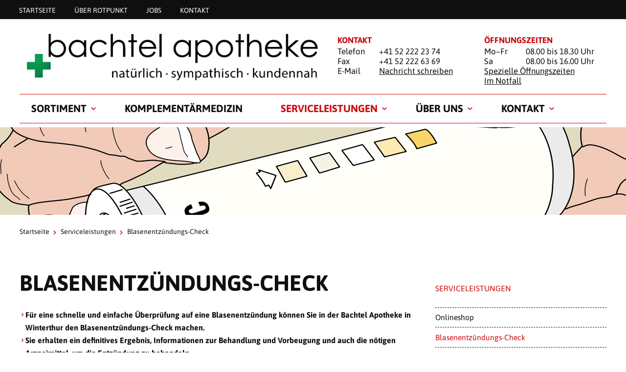

--- FILE ---
content_type: text/html; charset=utf-8
request_url: https://www.bachtel-apotheke.ch/serviceleistungen/blasenentzuendungs-check
body_size: 6309
content:
<!DOCTYPE html>
<html lang="de_CH">
<head>

<meta charset="utf-8">
<!-- 
	»»»»»»»»»»»»»»»»»»»»»»»»»»»»»»»»»»»»»»»»»»»»»»»»»»»»»»»»»»»»»»»»»»»»»
	realisiert durch internezzo ag - die agentur für online-kommunikation
	www.internezzo.ch
	»»»»»»»»»»»»»»»»»»»»»»»»»»»»»»»»»»»»»»»»»»»»»»»»»»»»»»»»»»»»»»»»»»»»»

	This website is powered by TYPO3 - inspiring people to share!
	TYPO3 is a free open source Content Management Framework initially created by Kasper Skaarhoj and licensed under GNU/GPL.
	TYPO3 is copyright 1998-2026 of Kasper Skaarhoj. Extensions are copyright of their respective owners.
	Information and contribution at https://typo3.org/
-->



<title>Blasenentzündung – jetzt testen - Bachtel Apotheke</title>
<meta name="generator" content="TYPO3 CMS" />
<meta name="description" content="Blasenentzündung? Das können Sie in unserer Apotheke in Winterthur testen lassen. Zusätzlich erhalten Sie die nötigen Produkte für die Therapie." />
<meta name="viewport" content="initial-scale=1.0, maximum-scale=2.0, width=device-width, height=device-height, user-scalable=yes" />
<meta name="author" content="Bachtel Apotheke AG" />
<meta name="twitter:card" content="summary" />
<meta name="publisher" content="internezzo ag, CH-6343 Rotkreuz, www.internezzo.ch" />
<meta name="dcterms.rights" content="© Bachtel Apotheke AG, Alle Rechte vorbehalten" />
<meta name="dc.language" content="de" />

<link rel="stylesheet" type="text/css" href="/lib/ari/jquery.ari.min.css" media="all">
<link rel="stylesheet" type="text/css" href="/typo3temp/assets/compressed/merged-070096806a1951aaec8319711d5eeaaa-3af3df2897b7b8824dfe60f09f589cca.css?1768467164" media="all">






<!-- Google Tag Manager -->
			<script>(function(w,d,s,l,i){w[l]=w[l]||[];w[l].push({'gtm.start':
			new Date().getTime(),event:'gtm.js'});var f=d.getElementsByTagName(s)[0],
			j=d.createElement(s),dl=l!='dataLayer'?'&l='+l:'';j.async=true;j.src=
			'https://www.googletagmanager.com/gtm.js?id='+i+dl;f.parentNode.insertBefore(j,f);
			})(window,document,'script','dataLayer','GTM-N333L64');</script>
			<!-- End Google Tag Manager --><link rel="icon" type="image/png" sizes="32x32" href="/typo3conf/ext/nezzoprojecttemplate/Resources/Public/Favicon/favicon-32x32.png"/>
<link rel="icon" type="image/png" sizes="16x16" href="/typo3conf/ext/nezzoprojecttemplate/Resources/Public/Favicon/favicon-16x16.png"/>
<link rel="shortcut icon" href="/typo3conf/ext/nezzoprojecttemplate/Resources/Public/Favicon/favicon.ico"/><script type="application/json" id="internezzoAriConfig">{"minImageWidth":50,"maxImageWidth":4000,"imageWidthRanges":{"smallImages":{"start":50,"end":1000,"interval":10},"bigImages":{"start":1001,"end":4000,"interval":100}},"webPMode":"disabled"}</script><meta property="og:image" content="https://www.bachtel-apotheke.ch/fileadmin/user_upload/Apotheken/rotpunkt-apotheke/Serviceleistungen/blasenentzuendungs-check_rotpunkt-apotheke.jpg" />
<link rel="canonical" href="https://www.bachtel-apotheke.ch/serviceleistungen/blasenentzuendungs-check"/>
</head>
<body>
<div id="page">
	<header id="header" class="clearfix">
	<div id="headerWrap">
		<nav id="metaMenu" class="hidden-print hidden-xs">
			<ul class="container">
				<li class="no"><a href="/">Startseite</a></li><li class="no"><a href="https://www.rotpunkt-apotheken.ch/ueber-uns">Über Rotpunkt</a></li><li class="no"><a href="https://www.rotpunkt-apotheken.ch/jobs/apotheke/bachtel-apotheke-winterthur" target="_blank">Jobs</a></li><li class="no"><a href="/kontakt/adresse">Kontakt</a></li>
			</ul>
		</nav>

		<div class="hidden-print hidden-xs container">
			<div id="logo" class="hidden-print col-sm-10 col-md-12">
				<a href="/" title="Startseite"><img src="/fileadmin/user_upload/Apotheken/bachtel-apotheke/Logo.png" width="1325" height="220"   alt="Startseite" ></a>
			</div>

			<div class="headerContent headerContent--left col-sm-6 col-md-5 col-sm-offset-1">
    

            <div id="c109434" class="frame frame-default frame-type-text frame-layout-0">
                
                
                    



                
                
                    

    
        <header>
            

    
            <h3 class="">
                Kontakt
            </h3>
        



            



            



        </header>
    



                
                

    <p>Telefon
</p>
<p>+41 52 222 23 74
</p>
<p>Fax
</p>
<p>+41 52 222 63 69
</p>
<p>E-Mail
</p>
<p><a href="javascript:linkTo_UnCryptMailto(%27ocknvq%2CkphqBdcejvgn%5C%2Fcrqvjgmg0ej%27);">Nachricht schreiben</a></p>


                
                    



                
                
                    



                
            </div>

        

</div><div class="headerContent headerContent--right col-sm-6 col-md-5 col-sm-offset-1">
    

            <div id="c109433" class="frame frame-default frame-type-text frame-layout-0">
                
                
                    



                
                
                    

    
        <header>
            

    
            <h3 class="">
                Öffnungszeiten
            </h3>
        



            



            



        </header>
    



                
                

    <p>Mo–Fr</p>
<p>08.00 bis 18.30 Uhr</p>
<p>Sa</p>
<p>08.00 bis 16.00 Uhr</p>
<p><a href="https://g.page/r/CRuuXpwUNvLUEAE" target="_blank" class="link-external-blank" rel="noreferrer">Spezielle&nbsp;Öffnungszeiten</a><br> <a href="/kontakt/notfall">Im Notfall</a></p>


                
                    



                
                
                    



                
            </div>

        

</div>
		</div>
	</div>

	<nav id="horizontalMenu" class="hidden-print hidden-xs container">
		<ul class="lvl-1"><li class="no sub"><a href="/serviceleistungen/onlineshop-1">Sortiment</a><div class="outer-wrapper container"><div class="menu-content col-sm-offset-6 col-sm-13 col-md-11 pull-right"></div><ul class="lvl-2 col-sm-offset-1 col-sm-5 pull-left"><li class="menu-title">Sortiment</li><li class="no"><a href="/serviceleistungen/onlineshop-1">Onlineshop</a></li><li class="no"><a href="/sortiment/medikamente">Medikamente</a></li><li class="no"><a href="/sortiment/hausspezialitaeten">Hausspezialitäten</a></li><li class="no"><a href="/sortiment/dermokosmetik">Dermokosmetik</a></li></ul></div></li><li class="no"><a href="/komplementaermedizin">Komplementärmedizin</a></li><li class="act sub"><a href="/serviceleistungen">Serviceleistungen</a><div class="outer-wrapper container"><div class="menu-content col-sm-offset-6 col-sm-13 col-md-11 pull-right"></div><ul class="lvl-2 col-sm-offset-1 col-sm-5 pull-left"><li class="menu-title">Blasenentzündungs-Check</li><li class="no"><a href="/serviceleistungen/onlineshop">Onlineshop</a></li><li class="act"><a href="/serviceleistungen/blasenentzuendungs-check">Blasenentzündungs-Check</a></li><li class="no"><a href="/serviceleistungen/blutdruckmessung">Blutdruckmessung</a></li><li class="no"><a href="/serviceleistungen/blutzuckermessung">Blutzuckermessung</a></li><li class="no"><a href="/serviceleistungen/cholesterinmessung">Cholesterinmessung</a></li><li class="no"><a href="/serviceleistungen/crp-check">CRP-Check</a></li><li class="no"><a href="/serviceleistungen/hauslieferdienst">Hauslieferdienst</a></li><li class="no"><a href="/serviceleistungen/herz-kreislauf-check">Herz-Kreislauf-Check</a></li><li class="no"><a href="/serviceleistungen/impfungen">Impfungen</a></li><li class="no"><a href="/serviceleistungen/individuelle-rezepturen">Individuelle Rezepturen</a></li><li class="no"><a href="/serviceleistungen/laeusebefall-check">Läusebefall-Check</a></li><li class="no"><a href="/serviceleistungen/medikamentenmanagement">Medikamentenmanagement</a></li><li class="no"><a href="/serviceleistungen/ohr-check">Ohr-Check</a></li><li class="no"><a href="/serviceleistungen/pille-danach">Pille danach</a></li><li class="no"><a href="/serviceleistungen/vermietung">Vermietung</a></li><li class="no"><a href="/serviceleistungen/wundversorgung">Wundversorgung</a></li></ul></div></li><li class="no sub"><a href="/ueber-uns/team">Über uns</a><div class="outer-wrapper container"><div class="menu-content col-sm-offset-6 col-sm-13 col-md-11 pull-right"></div><ul class="lvl-2 col-sm-offset-1 col-sm-5 pull-left"><li class="menu-title">Über uns</li><li class="no"><a href="/ueber-uns/team">Team</a></li><li class="no"><a href="https://www.rotpunkt-apotheken.ch/jobs/apotheke/bachtel-apotheke-winterthur" target="_blank">Jobs</a></li><li class="no"><a href="/ueber-uns/heilpflanzengarten">Heilpflanzengarten</a></li><li class="no"><a href="/ueber-uns/kunst-in-der-apotheke">Kunst in der Apotheke</a></li><li class="no"><a href="/ueber-uns/rotpunkt">Rotpunkt</a></li><li class="no"><a href="/ueber-uns/unsere-partner">Unsere Partner</a></li></ul></div></li><li class="no sub"><a href="/kontakt/adresse">Kontakt</a><div class="outer-wrapper container"><div class="menu-content col-sm-offset-6 col-sm-13 col-md-11 pull-right"></div><ul class="lvl-2 col-sm-offset-1 col-sm-5 pull-left"><li class="menu-title">Kontakt</li><li class="no"><a href="/kontakt/adresse">Adresse</a></li><li class="no"><a href="/kontakt/standort-anreise">Standort & Anreise</a></li><li class="no"><a href="/kontakt/oeffnungszeiten">Öffnungszeiten</a></li><li class="no"><a href="/kontakt/notfall">Notfall</a></li></ul></div></li></ul>
	</nav>

	
			<div id="headerImage" class="hidden-print">
				<img src="/fileadmin/user_upload/Apotheken/rotpunkt-apotheke/Serviceleistungen/blasenentzuendungs-check_rotpunkt-apotheke_header.jpg" width="1920" height="500"   alt="" ><h1 id="pageTitle"><div class="container">Blasenentzündungs-Check</div></h1>
			</div>
		
</header>


	
	<div id="wrapper" class="container">
		<div id="breadcrumb" class="clearfix">
			<a href="/">Startseite</a><span class="divider icon-right-open-big"></span><a href="/serviceleistungen">Serviceleistungen</a><span class="divider icon-right-open-big"></span><span class="cur">Blasenentzündungs-Check</span>
		</div>
		<div id="mainContent" class="col-xs-24 col-sm-16">
			
    

            <div id="c133137" class="frame frame-default frame-type-text frame-layout-0">
                
                
                    



                
                
                    

    
        <header>
            

    
            <h2 class="">
                Blasenentzündungs-Check
            </h2>
        



            



            



        </header>
    



                
                

    <ul><li><strong>Für eine schnelle und einfache Überprüfung auf eine <strong>Blasenentzündung</strong> können Sie in der Bachtel Apotheke in Winterthur den Blasenentzündungs-Check machen.</strong></li><li><strong>Sie erhalten ein definitives Ergebnis, Informationen zur Behandlung und Vorbeugung und auch die nötigen Arzneimittel, um die Entzündung zu behandeln.</strong></li><li><strong>Für den Blasenentzündungs-Check können Sie bequem online einen Termin buchen.</strong></li></ul>


                
                    



                
                
                    



                
            </div>

        


    

            <div id="c133136" class="frame frame-default frame-type-textpic frame-layout-0">
                
                
                    



                
                

    
        



    


                

    <div class="ce-textpic ce-right ce-intext">
        
            


    <div class="ce-gallery" data-ce-fsc-columns="1" data-ce-columns="2" data-ce-images="1"
        
        
        
        
            data-ce-ratio="100"
        
        
            
            data-ce-mobile-alignment="1"
        
    >
        
            <div class="ce-row">
                
                    
                        <div class="ce-column"
                            
                        >
                            

        

<figure class="image">
    
            
                    
                            <div class="img-ari--responsive" data-ari-params="{'id':41664,'name':'blasenentzuendungs-check_rotpunkt-apotheke.jpg','hash':'bd3bf5f61dc738c09d54acc33bdc002a02724ef0','maxwidth':790,'cropHash':'da39a3ee5e6b4b0d3255bfef95601890afd80709','alt':'','title':'Blasenentzündungs-Check in der Rotpunkt Apotheke'}" style="padding-bottom: 66.835443037975%" ></div>
                        
                
        

    
        <figcaption class="image-caption">
            <p>Blasenentzündungs-Check in der Bachtel Apotheke</p>
        </figcaption>
    

</figure>


    


                        </div>
                    
                
            </div>
        
    </div>



        

        
                <div class="ce-bodytext">
                    
                    <p>Wer eine Blasenentzündung hat, möchte diese so schnell wie möglich behandeln. Denn die Schmerzen beim Wasserlassen, manchmal sogar Schmerzen in der Blasenregion&nbsp;und das Gefühl, ständig aufs WC zu müssen,&nbsp; beeinträchtigen den Alltag sehr. In der Bachtel Apotheke in Winterthur bieten wir deshalb den Blasenentzündungs-Check an: Wer den Verdacht hat, an einer Blasenentzündung zu leiden, kann dies bei uns überprüfen lassen.
</p>
<h4>Test und Diagnose</h4><div><p>In einer diskreten Atmosphäre überprüft eine Apothekerin oder ein Apotheker zuerst Ihre Symptome. Mit einem Urintest kann dann bestimmt werden, ob es sich definitiv um eine Blasenentzündung handelt. Denn im Urin hat es Stoffe, welche auf eine Infektion oder Entzündung schliessen lassen. Nach dem Test besprechen wir mit Ihnen die Resultate und erklären, was die nächsten Schritte sind.
</p>
<h4>Therapie und Vorbeugung</h4>
<p>Wenn eine Entzündung vorliegt, können wir Ihnen auch gleich die nötigen Medikamente abgeben. Zusätzlich erklären wir Ihnen, was sie tun können, um der Blasenentzündung vorzubeugen und was sich für die Nachbehandlung empfiehlt.</p></div><p>Der Blasenentzündungs-Check dauert nur ca. 10–15 Minuten. Der Check ist unkompliziert, schnell und sie können dafür jederzeit bei uns vorbeikommen. Im Normalfall ist es nach dem Blasenentzündungs-Check nicht mehr nötig, einen Arzt aufzusuchen.</p>
                </div>
            

        
    </div>


                
                    



                
                
                    



                
            </div>

        


    

            <div id="c133135" class="frame frame-default frame-type-div frame-layout-0">
                
                
                    



                
                
                

    <hr class="ce-div" />


                
                    



                
                
                    



                
            </div>

        


    

            <div id="c133134" class="frame frame-default frame-type-textpic frame-layout-0">
                
                
                    



                
                

    


                

    <div class="ce-textpic ce-left ce-intext ce-nowrap">
        
            




        

        
                <div class="ce-bodytext">
                    
                        

    
        <header>
            

    
            <h3 class="">
                Anmeldung und Kosten 
            </h3>
        



            



            



        </header>
    



                    
                    <p><strong>Ihr Zeitaufwand</strong>: ca. 10 Minuten<br> <strong>Kosten</strong>: CHF 26.00 (inkl. Test, exkl. Medikamente)<br> <strong>Kosten</strong>: CHF 10.00 (Nachkontrolle, exkl. Medikamente)</p>
                </div>
            

        
    </div>


                
                    



                
                
                    



                
            </div>

        


    

            <div id="c133133" class="frame frame-default frame-type-text frame-layout-0">
                
                
                    



                
                
                    

    
        <header>
            

    
            <h4 class="">
                Anmeldung
            </h4>
        



            



            



        </header>
    



                
                

    <p>Für den Blasenentzündungs-Check benötigen Sie keine Anmeldung. Sie können sich aber gerne über unser Online-Buchungstool oder Telefon voranmelden:
</p>
<p class="Button"><a href="https://connect.shore.com/bookings/bachtel-apotheke/services?locale=de-CH" target="_blank" rel="noreferrer">Termin buchen</a></p>
<p>Telefon: 052 222 23 74</p>


                
                    



                
                
                    



                
            </div>

        


		</div>
		<aside id="rightContent" class="col-xs-24 col-sm-7 col-sm-offset-1">
			<ul id="rightMenu" class="hidden-print hidden-xs"><li class="menu-title">Serviceleistungen</li><li class="no"><a href="/serviceleistungen/onlineshop">Onlineshop</a></li><li class="act"><a href="/serviceleistungen/blasenentzuendungs-check">Blasenentzündungs-Check</a></li><li class="no"><a href="/serviceleistungen/blutdruckmessung">Blutdruckmessung</a></li><li class="no"><a href="/serviceleistungen/blutzuckermessung">Blutzuckermessung</a></li><li class="no"><a href="/serviceleistungen/cholesterinmessung">Cholesterinmessung</a></li><li class="no"><a href="/serviceleistungen/crp-check">CRP-Check</a></li><li class="no"><a href="/serviceleistungen/hauslieferdienst">Hauslieferdienst</a></li><li class="no"><a href="/serviceleistungen/herz-kreislauf-check">Herz-Kreislauf-Check</a></li><li class="no sub"><a href="/serviceleistungen/impfungen">Impfungen</a></li><li class="no"><a href="/serviceleistungen/individuelle-rezepturen">Individuelle Rezepturen</a></li><li class="no"><a href="/serviceleistungen/laeusebefall-check">Läusebefall-Check</a></li><li class="no"><a href="/serviceleistungen/medikamentenmanagement">Medikamentenmanagement</a></li><li class="no"><a href="/serviceleistungen/ohr-check">Ohr-Check</a></li><li class="no"><a href="/serviceleistungen/pille-danach">Pille danach</a></li><li class="no"><a href="/serviceleistungen/vermietung">Vermietung</a></li><li class="no"><a href="/serviceleistungen/wundversorgung">Wundversorgung</a></li></ul>
			
		</aside>
	</div>


	<div id="toTopLink" class="hidden-print hidden-xs icon-up-open-big"><a href="#"><span class="hiddenText">nach oben</span></a></div>

	<div id="page-overlay"></div>
</div>


	<div id="offCanvasWrap" class="hidden-print visible-xs"><div id="toggleLeftOffCanvas"><span class="icon-list-thumbnails"></span></div><div id="middleOffCanvas"><a href="/"><img src="/fileadmin/_processed_/c/3/csm_Logo_1471606794.png" width="603" height="100"   alt="" ></a></div><div id="toggleRightOffCanvas"><span class="icon-info"></span></div></div>
	
	<nav id="leftOffCanvas" class="hidden-print visible-xs">
		<ul class="show"><li class="no sub"><span class="toggleMenu icon-right-open-big"></span><a href="/serviceleistungen/onlineshop-1">Sortiment</a><ul><li class="no"><a href="/serviceleistungen/onlineshop-1">Onlineshop</a></li><li class="no"><a href="/sortiment/medikamente">Medikamente</a></li><li class="no"><a href="/sortiment/hausspezialitaeten">Hausspezialitäten</a></li><li class="no"><a href="/sortiment/dermokosmetik">Dermokosmetik</a></li></ul></li><li class="no"><a href="/komplementaermedizin">Komplementärmedizin</a></li><li class="act actSub toggled"><span class="toggleMenu icon-down-open-big"></span><a href="/serviceleistungen">Serviceleistungen</a><ul><li class="no"><a href="/serviceleistungen/onlineshop">Onlineshop</a></li><li class="act"><a href="/serviceleistungen/blasenentzuendungs-check">Blasenentzündungs-Check</a></li><li class="no"><a href="/serviceleistungen/blutdruckmessung">Blutdruckmessung</a></li><li class="no"><a href="/serviceleistungen/blutzuckermessung">Blutzuckermessung</a></li><li class="no"><a href="/serviceleistungen/cholesterinmessung">Cholesterinmessung</a></li><li class="no"><a href="/serviceleistungen/crp-check">CRP-Check</a></li><li class="no"><a href="/serviceleistungen/hauslieferdienst">Hauslieferdienst</a></li><li class="no"><a href="/serviceleistungen/herz-kreislauf-check">Herz-Kreislauf-Check</a></li><li class="no sub"><span class="toggleMenu icon-right-open-big"></span><a href="/serviceleistungen/impfungen">Impfungen</a><ul><li class="no"><a href="/serviceleistungen/impfungen/impfberatung">Impfberatung</a></li><li class="no"><a href="/serviceleistungen/impfungen/corona-impfung">Covid-19-Impfung</a></li><li class="no"><a href="/serviceleistungen/impfungen/diphtherie-impfung">Diphtherie-Impfung</a></li><li class="no"><a href="/serviceleistungen/impfungen/grippeimpfung">Grippeimpfung</a></li><li class="no"><a href="/serviceleistungen/impfungen/hepatitis-a-und-b-impfung">Hepatitis A und B Impfung</a></li><li class="no"><a href="/serviceleistungen/impfungen/herpes-zoster-impfung-guertelrose">Herpes zoster Impfung (Gürtelrose)</a></li><li class="no"><a href="/serviceleistungen/impfungen/meningokokken-impfung">Meningokokken-Impfung</a></li><li class="no"><a href="/serviceleistungen/impfungen/pertussis-impfung">Pertussis-Impfung</a></li><li class="no"><a href="/serviceleistungen/impfungen/pneumokokken-impfung">Pneumokokken-Impfung</a></li><li class="no"><a href="/serviceleistungen/impfungen/polio-impfung">Polio-Impfung</a></li><li class="no"><a href="/serviceleistungen/impfungen/tetanus-impfung">Tetanus-Impfung</a></li><li class="no"><a href="/serviceleistungen/impfungen/tollwut-impfung">Tollwut-Impfung</a></li><li class="no"><a href="/serviceleistungen/impfungen/zeckenimpfung">Zeckenimpfung</a></li></ul></li><li class="no"><a href="/serviceleistungen/individuelle-rezepturen">Individuelle Rezepturen</a></li><li class="no"><a href="/serviceleistungen/laeusebefall-check">Läusebefall-Check</a></li><li class="no"><a href="/serviceleistungen/medikamentenmanagement">Medikamentenmanagement</a></li><li class="no"><a href="/serviceleistungen/ohr-check">Ohr-Check</a></li><li class="no"><a href="/serviceleistungen/pille-danach">Pille danach</a></li><li class="no"><a href="/serviceleistungen/vermietung">Vermietung</a></li><li class="no"><a href="/serviceleistungen/wundversorgung">Wundversorgung</a></li></ul></li><li class="no sub"><span class="toggleMenu icon-right-open-big"></span><a href="/ueber-uns/team">Über uns</a><ul><li class="no"><a href="/ueber-uns/team">Team</a></li><li class="no"><a href="https://www.rotpunkt-apotheken.ch/jobs/apotheke/bachtel-apotheke-winterthur" target="_blank">Jobs</a></li><li class="no"><a href="/ueber-uns/heilpflanzengarten">Heilpflanzengarten</a></li><li class="no"><a href="/ueber-uns/kunst-in-der-apotheke">Kunst in der Apotheke</a></li><li class="no"><a href="/ueber-uns/rotpunkt">Rotpunkt</a></li><li class="no"><a href="/ueber-uns/unsere-partner">Unsere Partner</a></li></ul></li><li class="no sub"><span class="toggleMenu icon-right-open-big"></span><a href="/kontakt/adresse">Kontakt</a><ul><li class="no"><a href="/kontakt/adresse">Adresse</a></li><li class="no"><a href="/kontakt/standort-anreise">Standort & Anreise</a></li><li class="no"><a href="/kontakt/oeffnungszeiten">Öffnungszeiten</a></li><li class="no"><a href="/kontakt/notfall">Notfall</a></li></ul></li></ul><ul class="show"><li class="no"><a href="/">Startseite</a></li><li class="no"><a href="https://www.rotpunkt-apotheken.ch/ueber-uns">Über Rotpunkt</a></li><li class="no"><a href="https://www.rotpunkt-apotheken.ch/jobs/apotheke/bachtel-apotheke-winterthur" target="_blank">Jobs</a></li><li class="no"><a href="/kontakt/adresse">Kontakt</a></li></ul><ul class="show"><li class="no"><a href="/datenschutzerklaerung">Datenschutzerklärung</a></li><li class="no"><a href="/impressum">Impressum</a></li></ul>
	</nav>
	<div id="rightOffCanvas" class="hidden-print visible-xs"><div class="headerContent headerContent--left clearfix">
    

            <div id="c109434" class="frame frame-default frame-type-text frame-layout-0">
                
                
                    



                
                
                    

    
        <header>
            

    
            <h3 class="">
                Kontakt
            </h3>
        



            



            



        </header>
    



                
                

    <p>Telefon
</p>
<p>+41 52 222 23 74
</p>
<p>Fax
</p>
<p>+41 52 222 63 69
</p>
<p>E-Mail
</p>
<p><a href="javascript:linkTo_UnCryptMailto(%27ocknvq%2CkphqBdcejvgn%5C%2Fcrqvjgmg0ej%27);">Nachricht schreiben</a></p>


                
                    



                
                
                    



                
            </div>

        

</div><div class="headerContent headerContent--right clearfix">
    

            <div id="c109433" class="frame frame-default frame-type-text frame-layout-0">
                
                
                    



                
                
                    

    
        <header>
            

    
            <h3 class="">
                Öffnungszeiten
            </h3>
        



            



            



        </header>
    



                
                

    <p>Mo–Fr</p>
<p>08.00 bis 18.30 Uhr</p>
<p>Sa</p>
<p>08.00 bis 16.00 Uhr</p>
<p><a href="https://g.page/r/CRuuXpwUNvLUEAE" target="_blank" class="link-external-blank" rel="noreferrer">Spezielle&nbsp;Öffnungszeiten</a><br> <a href="/kontakt/notfall">Im Notfall</a></p>


                
                    



                
                
                    



                
            </div>

        

</div></div>



<footer id="footer" class="hidden-print">
	<div id="firstRow" class="row">
		<div id="socialBookmarks" class="container">
			
    

            <div id="c109426" class="frame frame-default frame-type-list frame-layout-0">
                
                
                    



                
                
                    



                
                

    
        
<div data-orientation="horizontal" data-theme="standard" data-lang="de" data-mail-subject="Rotpunkt Apotheke" data-mail-url="mailto:" data-services="[&quot;twitter&quot;,&quot;facebook&quot;,&quot;googleplus&quot;,&quot;whatsapp&quot;,&quot;mail&quot;]" class="shariff"></div>

    


                
                    



                
                
                    



                
            </div>

        


		</div>
	</div>
	<div id="thirdRow" class="row">
		<div id="thirdRowWrap" class="container">
			<div id="footerText1" class="col-xs-24 col-sm-12">
				
    

            <div id="c109427" class="frame frame-default frame-type-text frame-layout-0">
                
                
                    



                
                
                    



                
                

    <p>Führend in Medikament und Gesundheit</p>


                
                    



                
                
                    



                
            </div>

        


			</div>
			<div class="col-sm-12">
				<nav id="footerMenu" class="hidden-xs pull-right">
					<ul><li class="no"><a href="/datenschutzerklaerung">Datenschutzerklärung</a></li><li class="no"><a href="/impressum">Impressum</a></li></ul>
					<ul>
						<li class="no">
							<a href="/sitemap.xml">Sitemap</a>
						</li>
					</ul>
				</nav>
				<div id="copyright" class="pull-right">
					&copy;&nbsp;Rotpunkt-Pharma AG<span class="hidden-xs">&nbsp;&nbsp;&nbsp;&#124;</span>
				</div>
			</div>
		</div>
	</div>
</footer>

<script src="/typo3temp/assets/compressed/merged-12d1fa845dfe11636618a7eb1ffc7999-3cccbc2f1764aba9193d5f1b046ed164.js?1768467164"></script>
<script src="/typo3temp/assets/compressed/compressed-0341cf374f67f34f6808efdfab0ad710.js?1768467164"></script>
<script src="/typo3temp/assets/compressed/merged-6854b2866bb0e380f1432d28b1d66b6a-70f201bc9cc30669646966d865ecb119.js?1768467164"></script>
<script src="/lib/ari/jquery.ari.js"></script>


</body>
</html>

--- FILE ---
content_type: text/css
request_url: https://www.bachtel-apotheke.ch/typo3temp/assets/compressed/merged-070096806a1951aaec8319711d5eeaaa-3af3df2897b7b8824dfe60f09f589cca.css?1768467164
body_size: 47252
content:
#footer .btn,#pillAction header,.blockstyle-button,.button,.frame-type-form_formframework .actions button,.intranet #keq_next,.intranet #venueListContent li a,.intranet .button,.intranet .del,.intranet .mapContainter form button,.intranet .right_button,.intranet .singleBack,.intranet [type=submit],.mapContainter form .intranet button,.mapContainter form button,.shop-metanav #miniBasket .btn,.tx-nezzoshop .btn-default,.tx-nezzoshop .btn-left,.tx-nezzoshop .btn-primary,.tx-nezzoshop .button-wrapper-right .btn,.ui-dialog .ui-dialog-buttonpane button,div.moreLink,p.Button{background-color:#c90c0f;border:1px solid #c90c0f;color:#fff;cursor:pointer;padding:.375em 1em;-webkit-transition:all .3s ease;transition:all .3s ease;border-radius:.75em}#footer .btn:focus,#footer .btn:hover,#pillAction header:focus,#pillAction header:hover,.blockstyle-button:focus,.blockstyle-button:hover,.button:focus,.button:hover,.frame-type-form_formframework .actions button:focus,.frame-type-form_formframework .actions button:hover,.intranet #keq_next:focus,.intranet #keq_next:hover,.intranet #venueListContent li a:focus,.intranet #venueListContent li a:hover,.intranet .del:focus,.intranet .del:hover,.intranet .right_button:focus,.intranet .right_button:hover,.intranet .singleBack:focus,.intranet .singleBack:hover,.intranet :focus[type=submit],.intranet :hover[type=submit],.mapContainter form button:focus,.mapContainter form button:hover,.shop-metanav #miniBasket .btn:focus,.shop-metanav #miniBasket .btn:hover,.tx-nezzoshop .btn-default:focus,.tx-nezzoshop .btn-default:hover,.tx-nezzoshop .btn-left:focus,.tx-nezzoshop .btn-left:hover,.tx-nezzoshop .btn-primary:focus,.tx-nezzoshop .btn-primary:hover,.tx-nezzoshop .button-wrapper-right .btn:focus,.tx-nezzoshop .button-wrapper-right .btn:hover,.ui-dialog .ui-dialog-buttonpane button:focus,.ui-dialog .ui-dialog-buttonpane button:hover,div.moreLink:focus,div.moreLink:hover,p.Button:focus,p.Button:hover{background-color:#5d5d5d;border-color:#5d5d5d;text-decoration:none;-webkit-box-shadow:0 1px 1px rgba(0,0,0,.075) inset,0 0 5px rgba(0,0,0,.4);box-shadow:0 1px 1px rgba(0,0,0,.075) inset,0 0 5px rgba(0,0,0,.4)}#footer .btn:active,#pillAction header:active,.blockstyle-button:active,.button:active,.frame-type-form_formframework .actions button:active,.intranet #keq_next:active,.intranet #venueListContent li a:active,.intranet .del:active,.intranet .right_button:active,.intranet .singleBack:active,.intranet :active[type=submit],.mapContainter form button:active,.shop-metanav #miniBasket .btn:active,.tx-nezzoshop .btn-default:active,.tx-nezzoshop .btn-left:active,.tx-nezzoshop .btn-primary:active,.tx-nezzoshop .button-wrapper-right .btn:active,.ui-dialog .ui-dialog-buttonpane button:active,div.moreLink:active,p.Button:active{-webkit-box-shadow:none;box-shadow:none}#footer .intranet .btn,#pillAction .intranet header,.blockstyle-button,.frame-type-form_formframework .actions .intranet button,.intranet #footer .btn,.intranet #keq_next,.intranet #pillAction header,.intranet #venueListContent li a,.intranet .button,.intranet .del,.intranet .frame-type-form_formframework .actions button,.intranet .mapContainter form button,.intranet .right_button,.intranet .shop-metanav #miniBasket .btn,.intranet .singleBack,.intranet .tx-nezzoshop .btn-default,.intranet .tx-nezzoshop .btn-primary,.intranet .tx-nezzoshop .button-wrapper-right .btn,.intranet .ui-dialog .ui-dialog-buttonpane button,.intranet [type=submit],.mapContainter form .intranet button,.shop-metanav #miniBasket .intranet .btn,.tx-nezzoshop .btn-left,.tx-nezzoshop .button-wrapper-right .intranet .btn,.tx-nezzoshop .intranet .btn-default,.tx-nezzoshop .intranet .btn-primary,.ui-dialog .ui-dialog-buttonpane .intranet button,div.moreLink,p.Button{border-radius:.875em;display:inline-block;padding:0;margin:1.5em auto;text-align:center}#footer .intranet .btn a,#footer .intranet .btn a:visited,#pillAction .intranet header a,#pillAction .intranet header a:visited,.blockstyle-button a,.blockstyle-button a:visited,.frame-type-form_formframework .actions .intranet button a,.frame-type-form_formframework .actions .intranet button a:visited,.intranet #footer .btn a,.intranet #footer .btn a:visited,.intranet #keq_next a,.intranet #keq_next a:visited,.intranet #pillAction header a,.intranet #pillAction header a:visited,.intranet #venueListContent li a a,.intranet #venueListContent li a a:visited,.intranet .button a,.intranet .button a:visited,.intranet .del a,.intranet .del a:visited,.intranet .frame-type-form_formframework .actions button a,.intranet .frame-type-form_formframework .actions button a:visited,.intranet .mapContainter form button a,.intranet .mapContainter form button a:visited,.intranet .right_button a,.intranet .right_button a:visited,.intranet .shop-metanav #miniBasket .btn a,.intranet .shop-metanav #miniBasket .btn a:visited,.intranet .singleBack a,.intranet .singleBack a:visited,.intranet .tx-nezzoshop .btn-default a,.intranet .tx-nezzoshop .btn-default a:visited,.intranet .tx-nezzoshop .btn-primary a,.intranet .tx-nezzoshop .btn-primary a:visited,.intranet .tx-nezzoshop .button-wrapper-right .btn a,.intranet .tx-nezzoshop .button-wrapper-right .btn a:visited,.intranet .ui-dialog .ui-dialog-buttonpane button a,.intranet .ui-dialog .ui-dialog-buttonpane button a:visited,.intranet [type=submit] a,.intranet [type=submit] a:visited,.mapContainter form .intranet button a,.mapContainter form .intranet button a:visited,.shop-metanav #miniBasket .intranet .btn a,.shop-metanav #miniBasket .intranet .btn a:visited,.tx-nezzoshop .btn-left a,.tx-nezzoshop .btn-left a:visited,.tx-nezzoshop .button-wrapper-right .intranet .btn a,.tx-nezzoshop .button-wrapper-right .intranet .btn a:visited,.tx-nezzoshop .intranet .btn-default a,.tx-nezzoshop .intranet .btn-default a:visited,.tx-nezzoshop .intranet .btn-primary a,.tx-nezzoshop .intranet .btn-primary a:visited,.ui-dialog .ui-dialog-buttonpane .intranet button a,.ui-dialog .ui-dialog-buttonpane .intranet button a:visited,div.moreLink a,div.moreLink a:visited,p.Button a,p.Button a:visited{color:#fff!important;font-size:calc(1em * 1.125);text-decoration:none;display:inline-block;padding:.444em 3.167em .556em}#footer .intranet .btn a:focus,#footer .intranet .btn a:hover,#footer .intranet .btn a:visited:focus,#footer .intranet .btn a:visited:hover,#pillAction .intranet header a:focus,#pillAction .intranet header a:hover,#pillAction .intranet header a:visited:focus,#pillAction .intranet header a:visited:hover,.blockstyle-button a:focus,.blockstyle-button a:hover,.blockstyle-button a:visited:focus,.blockstyle-button a:visited:hover,.frame-type-form_formframework .actions .intranet button a:focus,.frame-type-form_formframework .actions .intranet button a:hover,.frame-type-form_formframework .actions .intranet button a:visited:focus,.frame-type-form_formframework .actions .intranet button a:visited:hover,.intranet #footer .btn a:focus,.intranet #footer .btn a:hover,.intranet #footer .btn a:visited:focus,.intranet #footer .btn a:visited:hover,.intranet #keq_next a:focus,.intranet #keq_next a:hover,.intranet #keq_next a:visited:focus,.intranet #keq_next a:visited:hover,.intranet #pillAction header a:focus,.intranet #pillAction header a:hover,.intranet #pillAction header a:visited:focus,.intranet #pillAction header a:visited:hover,.intranet #venueListContent li a a:focus,.intranet #venueListContent li a a:hover,.intranet #venueListContent li a a:visited:focus,.intranet #venueListContent li a a:visited:hover,.intranet .button a:focus,.intranet .button a:hover,.intranet .button a:visited:focus,.intranet .button a:visited:hover,.intranet .del a:focus,.intranet .del a:hover,.intranet .del a:visited:focus,.intranet .del a:visited:hover,.intranet .frame-type-form_formframework .actions button a:focus,.intranet .frame-type-form_formframework .actions button a:hover,.intranet .frame-type-form_formframework .actions button a:visited:focus,.intranet .frame-type-form_formframework .actions button a:visited:hover,.intranet .mapContainter form button a:focus,.intranet .mapContainter form button a:hover,.intranet .mapContainter form button a:visited:focus,.intranet .mapContainter form button a:visited:hover,.intranet .right_button a:focus,.intranet .right_button a:hover,.intranet .right_button a:visited:focus,.intranet .right_button a:visited:hover,.intranet .shop-metanav #miniBasket .btn a:focus,.intranet .shop-metanav #miniBasket .btn a:hover,.intranet .shop-metanav #miniBasket .btn a:visited:focus,.intranet .shop-metanav #miniBasket .btn a:visited:hover,.intranet .singleBack a:focus,.intranet .singleBack a:hover,.intranet .singleBack a:visited:focus,.intranet .singleBack a:visited:hover,.intranet .tx-nezzoshop .btn-default a:focus,.intranet .tx-nezzoshop .btn-default a:hover,.intranet .tx-nezzoshop .btn-default a:visited:focus,.intranet .tx-nezzoshop .btn-default a:visited:hover,.intranet .tx-nezzoshop .btn-primary a:focus,.intranet .tx-nezzoshop .btn-primary a:hover,.intranet .tx-nezzoshop .btn-primary a:visited:focus,.intranet .tx-nezzoshop .btn-primary a:visited:hover,.intranet .tx-nezzoshop .button-wrapper-right .btn a:focus,.intranet .tx-nezzoshop .button-wrapper-right .btn a:hover,.intranet .tx-nezzoshop .button-wrapper-right .btn a:visited:focus,.intranet .tx-nezzoshop .button-wrapper-right .btn a:visited:hover,.intranet .ui-dialog .ui-dialog-buttonpane button a:focus,.intranet .ui-dialog .ui-dialog-buttonpane button a:hover,.intranet .ui-dialog .ui-dialog-buttonpane button a:visited:focus,.intranet .ui-dialog .ui-dialog-buttonpane button a:visited:hover,.intranet [type=submit] a:focus,.intranet [type=submit] a:hover,.intranet [type=submit] a:visited:focus,.intranet [type=submit] a:visited:hover,.mapContainter form .intranet button a:focus,.mapContainter form .intranet button a:hover,.mapContainter form .intranet button a:visited:focus,.mapContainter form .intranet button a:visited:hover,.shop-metanav #miniBasket .intranet .btn a:focus,.shop-metanav #miniBasket .intranet .btn a:hover,.shop-metanav #miniBasket .intranet .btn a:visited:focus,.shop-metanav #miniBasket .intranet .btn a:visited:hover,.tx-nezzoshop .btn-left a:focus,.tx-nezzoshop .btn-left a:hover,.tx-nezzoshop .btn-left a:visited:focus,.tx-nezzoshop .btn-left a:visited:hover,.tx-nezzoshop .button-wrapper-right .intranet .btn a:focus,.tx-nezzoshop .button-wrapper-right .intranet .btn a:hover,.tx-nezzoshop .button-wrapper-right .intranet .btn a:visited:focus,.tx-nezzoshop .button-wrapper-right .intranet .btn a:visited:hover,.tx-nezzoshop .intranet .btn-default a:focus,.tx-nezzoshop .intranet .btn-default a:hover,.tx-nezzoshop .intranet .btn-default a:visited:focus,.tx-nezzoshop .intranet .btn-default a:visited:hover,.tx-nezzoshop .intranet .btn-primary a:focus,.tx-nezzoshop .intranet .btn-primary a:hover,.tx-nezzoshop .intranet .btn-primary a:visited:focus,.tx-nezzoshop .intranet .btn-primary a:visited:hover,.ui-dialog .ui-dialog-buttonpane .intranet button a:focus,.ui-dialog .ui-dialog-buttonpane .intranet button a:hover,.ui-dialog .ui-dialog-buttonpane .intranet button a:visited:focus,.ui-dialog .ui-dialog-buttonpane .intranet button a:visited:hover,div.moreLink a:focus,div.moreLink a:hover,div.moreLink a:visited:focus,div.moreLink a:visited:hover,p.Button a:focus,p.Button a:hover,p.Button a:visited:focus,p.Button a:visited:hover{text-decoration:none}#leftOffCanvas ul li.act a,#leftOffCanvas ul li.curSub a,#leftOffCanvas ul li.no a,.hyphens,figcaption{-ms-hyphens:auto;hyphens:auto;-moz-hyphens:auto;-webkit-hyphens:auto;word-break:break-word}html{font-family:sans-serif;-ms-text-size-adjust:100%;-webkit-text-size-adjust:100%}body{margin:0}article,aside,details,figcaption,figure,footer,header,hgroup,main,menu,nav,section,summary{display:block}audio,canvas,progress,video{display:inline-block;vertical-align:baseline}audio:not([controls]){display:none;height:0}[hidden],template{display:none}a{background-color:transparent}a:active,a:hover{outline:0}abbr[title]{border-bottom:1px dotted}b,strong{font-weight:700}dfn{font-style:italic}h1{font-size:2em;margin:.67em 0}mark{background:#ff0;color:#000}small{font-size:80%}sub,sup{font-size:75%;line-height:0;position:relative;vertical-align:baseline}sup{top:-.5em}sub{bottom:-.25em}img{border:0}svg:not(:root){overflow:hidden}figure{margin:1em 40px}hr{-webkit-box-sizing:content-box;box-sizing:content-box;height:0}pre{overflow:auto}code,kbd,pre,samp{font-family:monospace,monospace;font-size:1em}button,input,optgroup,select,textarea{color:inherit;font:inherit;margin:0}button{overflow:visible}button,select{text-transform:none}button,html input[type=button],input[type=reset],input[type=submit]{-webkit-appearance:button;cursor:pointer}button[disabled],html input[disabled]{cursor:default}button::-moz-focus-inner,input::-moz-focus-inner{border:0;padding:0}input{line-height:normal}input[type=checkbox],input[type=radio]{-webkit-box-sizing:border-box;box-sizing:border-box;padding:0}input[type=number]::-webkit-inner-spin-button,input[type=number]::-webkit-outer-spin-button{height:auto}input[type=search]{-webkit-appearance:textfield;-webkit-box-sizing:content-box;box-sizing:content-box}input[type=search]::-webkit-search-cancel-button,input[type=search]::-webkit-search-decoration{-webkit-appearance:none}fieldset{border:1px solid silver;margin:0 2px;padding:.35em .625em .75em}legend{border:0;padding:0}textarea{overflow:auto}optgroup{font-weight:700}table{border-collapse:collapse;border-spacing:0}td,th{padding:0}@media print{*,:after,:before{background:0 0!important;color:#000!important;-webkit-box-shadow:none!important;box-shadow:none!important;text-shadow:none!important}a,a:visited{text-decoration:underline}a[href]:after{content:" (" attr(href) ")"}abbr[title]:after{content:" (" attr(title) ")"}a[href^="#"]:after,a[href^="javascript:"]:after{content:""}blockquote,pre{border:1px solid #999;page-break-inside:avoid}thead{display:table-header-group}img,tr{page-break-inside:avoid}img{max-width:100%!important}h2,h3,p{orphans:3;widows:3}h2,h3{page-break-after:avoid}.navbar{display:none}.btn>.caret,.dropup>.btn>.caret{border-top-color:#000!important}.label{border:1px solid #000}.table{border-collapse:collapse!important}.table td,.table th{background-color:#fff!important}.table-bordered td,.table-bordered th{border:1px solid #ddd!important}}@font-face{font-family:'Glyphicons Halflings';src:url('../../../typo3conf/ext/nezzoprojecttemplate/Resources/Fonts/glyphicons-halflings-regular.eot');src:url('../../../typo3conf/ext/nezzoprojecttemplate/Resources/Fonts/glyphicons-halflings-regular.eot?#iefix') format("embedded-opentype"),url('../../../typo3conf/ext/nezzoprojecttemplate/Resources/Fonts/glyphicons-halflings-regular.woff2') format("woff2"),url('../../../typo3conf/ext/nezzoprojecttemplate/Resources/Fonts/glyphicons-halflings-regular.woff') format("woff"),url('../../../typo3conf/ext/nezzoprojecttemplate/Resources/Fonts/glyphicons-halflings-regular.ttf') format("truetype"),url('../../../typo3conf/ext/nezzoprojecttemplate/Resources/Fonts/glyphicons-halflings-regular.svg#glyphicons_halflingsregular') format("svg")}.glyphicon{position:relative;top:1px;display:inline-block;font-family:'Glyphicons Halflings';font-style:normal;font-weight:400;line-height:1;-webkit-font-smoothing:antialiased;-moz-osx-font-smoothing:grayscale}.glyphicon-asterisk:before{content:"\2a"}.glyphicon-plus:before{content:"\2b"}.glyphicon-eur:before,.glyphicon-euro:before{content:"\20ac"}.glyphicon-minus:before{content:"\2212"}.glyphicon-cloud:before{content:"\2601"}.glyphicon-envelope:before{content:"\2709"}.glyphicon-pencil:before{content:"\270f"}.glyphicon-glass:before{content:"\e001"}.glyphicon-music:before{content:"\e002"}.glyphicon-search:before{content:"\e003"}.glyphicon-heart:before{content:"\e005"}.glyphicon-star:before{content:"\e006"}.glyphicon-star-empty:before{content:"\e007"}.glyphicon-user:before{content:"\e008"}.glyphicon-film:before{content:"\e009"}.glyphicon-th-large:before{content:"\e010"}.glyphicon-th:before{content:"\e011"}.glyphicon-th-list:before{content:"\e012"}.glyphicon-ok:before{content:"\e013"}.glyphicon-remove:before{content:"\e014"}.glyphicon-zoom-in:before{content:"\e015"}.glyphicon-zoom-out:before{content:"\e016"}.glyphicon-off:before{content:"\e017"}.glyphicon-signal:before{content:"\e018"}.glyphicon-cog:before{content:"\e019"}.glyphicon-trash:before{content:"\e020"}.glyphicon-home:before{content:"\e021"}.glyphicon-file:before{content:"\e022"}.glyphicon-time:before{content:"\e023"}.glyphicon-road:before{content:"\e024"}.glyphicon-download-alt:before{content:"\e025"}.glyphicon-download:before{content:"\e026"}.glyphicon-upload:before{content:"\e027"}.glyphicon-inbox:before{content:"\e028"}.glyphicon-play-circle:before{content:"\e029"}.glyphicon-repeat:before{content:"\e030"}.glyphicon-refresh:before{content:"\e031"}.glyphicon-list-alt:before{content:"\e032"}.glyphicon-lock:before{content:"\e033"}.glyphicon-flag:before{content:"\e034"}.glyphicon-headphones:before{content:"\e035"}.glyphicon-volume-off:before{content:"\e036"}.glyphicon-volume-down:before{content:"\e037"}.glyphicon-volume-up:before{content:"\e038"}.glyphicon-qrcode:before{content:"\e039"}.glyphicon-barcode:before{content:"\e040"}.glyphicon-tag:before{content:"\e041"}.glyphicon-tags:before{content:"\e042"}.glyphicon-book:before{content:"\e043"}.glyphicon-bookmark:before{content:"\e044"}.glyphicon-print:before{content:"\e045"}.glyphicon-camera:before{content:"\e046"}.glyphicon-font:before{content:"\e047"}.glyphicon-bold:before{content:"\e048"}.glyphicon-italic:before{content:"\e049"}.glyphicon-text-height:before{content:"\e050"}.glyphicon-text-width:before{content:"\e051"}.glyphicon-align-left:before{content:"\e052"}.glyphicon-align-center:before{content:"\e053"}.glyphicon-align-right:before{content:"\e054"}.glyphicon-align-justify:before{content:"\e055"}.glyphicon-list:before{content:"\e056"}.glyphicon-indent-left:before{content:"\e057"}.glyphicon-indent-right:before{content:"\e058"}.glyphicon-facetime-video:before{content:"\e059"}.glyphicon-picture:before{content:"\e060"}.glyphicon-map-marker:before{content:"\e062"}.glyphicon-adjust:before{content:"\e063"}.glyphicon-tint:before{content:"\e064"}.glyphicon-edit:before{content:"\e065"}.glyphicon-share:before{content:"\e066"}.glyphicon-check:before{content:"\e067"}.glyphicon-move:before{content:"\e068"}.glyphicon-step-backward:before{content:"\e069"}.glyphicon-fast-backward:before{content:"\e070"}.glyphicon-backward:before{content:"\e071"}.glyphicon-play:before{content:"\e072"}.glyphicon-pause:before{content:"\e073"}.glyphicon-stop:before{content:"\e074"}.glyphicon-forward:before{content:"\e075"}.glyphicon-fast-forward:before{content:"\e076"}.glyphicon-step-forward:before{content:"\e077"}.glyphicon-eject:before{content:"\e078"}.glyphicon-chevron-left:before{content:"\e079"}.glyphicon-chevron-right:before{content:"\e080"}.glyphicon-plus-sign:before{content:"\e081"}.glyphicon-minus-sign:before{content:"\e082"}.glyphicon-remove-sign:before{content:"\e083"}.glyphicon-ok-sign:before{content:"\e084"}.glyphicon-question-sign:before{content:"\e085"}.glyphicon-info-sign:before{content:"\e086"}.glyphicon-screenshot:before{content:"\e087"}.glyphicon-remove-circle:before{content:"\e088"}.glyphicon-ok-circle:before{content:"\e089"}.glyphicon-ban-circle:before{content:"\e090"}.glyphicon-arrow-left:before{content:"\e091"}.glyphicon-arrow-right:before{content:"\e092"}.glyphicon-arrow-up:before{content:"\e093"}.glyphicon-arrow-down:before{content:"\e094"}.glyphicon-share-alt:before{content:"\e095"}.glyphicon-resize-full:before{content:"\e096"}.glyphicon-resize-small:before{content:"\e097"}.glyphicon-exclamation-sign:before{content:"\e101"}.glyphicon-gift:before{content:"\e102"}.glyphicon-leaf:before{content:"\e103"}.glyphicon-fire:before{content:"\e104"}.glyphicon-eye-open:before{content:"\e105"}.glyphicon-eye-close:before{content:"\e106"}.glyphicon-warning-sign:before{content:"\e107"}.glyphicon-plane:before{content:"\e108"}.glyphicon-calendar:before{content:"\e109"}.glyphicon-random:before{content:"\e110"}.glyphicon-comment:before{content:"\e111"}.glyphicon-magnet:before{content:"\e112"}.glyphicon-chevron-up:before{content:"\e113"}.glyphicon-chevron-down:before{content:"\e114"}.glyphicon-retweet:before{content:"\e115"}.glyphicon-shopping-cart:before{content:"\e116"}.glyphicon-folder-close:before{content:"\e117"}.glyphicon-folder-open:before{content:"\e118"}.glyphicon-resize-vertical:before{content:"\e119"}.glyphicon-resize-horizontal:before{content:"\e120"}.glyphicon-hdd:before{content:"\e121"}.glyphicon-bullhorn:before{content:"\e122"}.glyphicon-bell:before{content:"\e123"}.glyphicon-certificate:before{content:"\e124"}.glyphicon-thumbs-up:before{content:"\e125"}.glyphicon-thumbs-down:before{content:"\e126"}.glyphicon-hand-right:before{content:"\e127"}.glyphicon-hand-left:before{content:"\e128"}.glyphicon-hand-up:before{content:"\e129"}.glyphicon-hand-down:before{content:"\e130"}.glyphicon-circle-arrow-right:before{content:"\e131"}.glyphicon-circle-arrow-left:before{content:"\e132"}.glyphicon-circle-arrow-up:before{content:"\e133"}.glyphicon-circle-arrow-down:before{content:"\e134"}.glyphicon-globe:before{content:"\e135"}.glyphicon-wrench:before{content:"\e136"}.glyphicon-tasks:before{content:"\e137"}.glyphicon-filter:before{content:"\e138"}.glyphicon-briefcase:before{content:"\e139"}.glyphicon-fullscreen:before{content:"\e140"}.glyphicon-dashboard:before{content:"\e141"}.glyphicon-paperclip:before{content:"\e142"}.glyphicon-heart-empty:before{content:"\e143"}.glyphicon-link:before{content:"\e144"}.glyphicon-phone:before{content:"\e145"}.glyphicon-pushpin:before{content:"\e146"}.glyphicon-usd:before{content:"\e148"}.glyphicon-gbp:before{content:"\e149"}.glyphicon-sort:before{content:"\e150"}.glyphicon-sort-by-alphabet:before{content:"\e151"}.glyphicon-sort-by-alphabet-alt:before{content:"\e152"}.glyphicon-sort-by-order:before{content:"\e153"}.glyphicon-sort-by-order-alt:before{content:"\e154"}.glyphicon-sort-by-attributes:before{content:"\e155"}.glyphicon-sort-by-attributes-alt:before{content:"\e156"}.glyphicon-unchecked:before{content:"\e157"}.glyphicon-expand:before{content:"\e158"}.glyphicon-collapse-down:before{content:"\e159"}.glyphicon-collapse-up:before{content:"\e160"}.glyphicon-log-in:before{content:"\e161"}.glyphicon-flash:before{content:"\e162"}.glyphicon-log-out:before{content:"\e163"}.glyphicon-new-window:before{content:"\e164"}.glyphicon-record:before{content:"\e165"}.glyphicon-save:before{content:"\e166"}.glyphicon-open:before{content:"\e167"}.glyphicon-saved:before{content:"\e168"}.glyphicon-import:before{content:"\e169"}.glyphicon-export:before{content:"\e170"}.glyphicon-send:before{content:"\e171"}.glyphicon-floppy-disk:before{content:"\e172"}.glyphicon-floppy-saved:before{content:"\e173"}.glyphicon-floppy-remove:before{content:"\e174"}.glyphicon-floppy-save:before{content:"\e175"}.glyphicon-floppy-open:before{content:"\e176"}.glyphicon-credit-card:before{content:"\e177"}.glyphicon-transfer:before{content:"\e178"}.glyphicon-cutlery:before{content:"\e179"}.glyphicon-header:before{content:"\e180"}.glyphicon-compressed:before{content:"\e181"}.glyphicon-earphone:before{content:"\e182"}.glyphicon-phone-alt:before{content:"\e183"}.glyphicon-tower:before{content:"\e184"}.glyphicon-stats:before{content:"\e185"}.glyphicon-sd-video:before{content:"\e186"}.glyphicon-hd-video:before{content:"\e187"}.glyphicon-subtitles:before{content:"\e188"}.glyphicon-sound-stereo:before{content:"\e189"}.glyphicon-sound-dolby:before{content:"\e190"}.glyphicon-sound-5-1:before{content:"\e191"}.glyphicon-sound-6-1:before{content:"\e192"}.glyphicon-sound-7-1:before{content:"\e193"}.glyphicon-copyright-mark:before{content:"\e194"}.glyphicon-registration-mark:before{content:"\e195"}.glyphicon-cloud-download:before{content:"\e197"}.glyphicon-cloud-upload:before{content:"\e198"}.glyphicon-tree-conifer:before{content:"\e199"}.glyphicon-tree-deciduous:before{content:"\e200"}.glyphicon-cd:before{content:"\e201"}.glyphicon-save-file:before{content:"\e202"}.glyphicon-open-file:before{content:"\e203"}.glyphicon-level-up:before{content:"\e204"}.glyphicon-copy:before{content:"\e205"}.glyphicon-paste:before{content:"\e206"}.glyphicon-alert:before{content:"\e209"}.glyphicon-equalizer:before{content:"\e210"}.glyphicon-king:before{content:"\e211"}.glyphicon-queen:before{content:"\e212"}.glyphicon-pawn:before{content:"\e213"}.glyphicon-bishop:before{content:"\e214"}.glyphicon-knight:before{content:"\e215"}.glyphicon-baby-formula:before{content:"\e216"}.glyphicon-tent:before{content:"\26fa"}.glyphicon-blackboard:before{content:"\e218"}.glyphicon-bed:before{content:"\e219"}.glyphicon-apple:before{content:"\f8ff"}.glyphicon-erase:before{content:"\e221"}.glyphicon-hourglass:before{content:"\231b"}.glyphicon-lamp:before{content:"\e223"}.glyphicon-duplicate:before{content:"\e224"}.glyphicon-piggy-bank:before{content:"\e225"}.glyphicon-scissors:before{content:"\e226"}.glyphicon-bitcoin:before{content:"\e227"}.glyphicon-btc:before{content:"\e227"}.glyphicon-xbt:before{content:"\e227"}.glyphicon-yen:before{content:"\00a5"}.glyphicon-jpy:before{content:"\00a5"}.glyphicon-ruble:before{content:"\20bd"}.glyphicon-rub:before{content:"\20bd"}.glyphicon-scale:before{content:"\e230"}.glyphicon-ice-lolly:before{content:"\e231"}.glyphicon-ice-lolly-tasted:before{content:"\e232"}.glyphicon-education:before{content:"\e233"}.glyphicon-option-horizontal:before{content:"\e234"}.glyphicon-option-vertical:before{content:"\e235"}.glyphicon-menu-hamburger:before{content:"\e236"}.glyphicon-modal-window:before{content:"\e237"}.glyphicon-oil:before{content:"\e238"}.glyphicon-grain:before{content:"\e239"}.glyphicon-sunglasses:before{content:"\e240"}.glyphicon-text-size:before{content:"\e241"}.glyphicon-text-color:before{content:"\e242"}.glyphicon-text-background:before{content:"\e243"}.glyphicon-object-align-top:before{content:"\e244"}.glyphicon-object-align-bottom:before{content:"\e245"}.glyphicon-object-align-horizontal:before{content:"\e246"}.glyphicon-object-align-left:before{content:"\e247"}.glyphicon-object-align-vertical:before{content:"\e248"}.glyphicon-object-align-right:before{content:"\e249"}.glyphicon-triangle-right:before{content:"\e250"}.glyphicon-triangle-left:before{content:"\e251"}.glyphicon-triangle-bottom:before{content:"\e252"}.glyphicon-triangle-top:before{content:"\e253"}.glyphicon-console:before{content:"\e254"}.glyphicon-superscript:before{content:"\e255"}.glyphicon-subscript:before{content:"\e256"}.glyphicon-menu-left:before{content:"\e257"}.glyphicon-menu-right:before{content:"\e258"}.glyphicon-menu-down:before{content:"\e259"}.glyphicon-menu-up:before{content:"\e260"}*{-webkit-box-sizing:border-box;box-sizing:border-box}:after,:before{-webkit-box-sizing:border-box;box-sizing:border-box}html{font-size:10px;-webkit-tap-highlight-color:transparent}body{font-family:Asap,Calibri,Candara,Segoe,"Segoe UI",Optima,Arial,sans-serif;font-size:16px;line-height:1.625;color:#0f0f0f;background-color:#fff}button,input,select,textarea{font-family:inherit;font-size:inherit;line-height:inherit}a{color:#0f0f0f;text-decoration:none}a:focus,a:hover{color:#000;text-decoration:underline}a:focus{outline:thin dotted;outline:5px auto -webkit-focus-ring-color;outline-offset:-2px}figure{margin:0}img{vertical-align:middle}.img-responsive{display:block;max-width:100%;height:auto}.img-rounded{border-radius:6px}.img-thumbnail{padding:4px;line-height:1.625;background-color:#fff;border:1px solid #ddd;border-radius:4px;-webkit-transition:all .2s ease-in-out;transition:all .2s ease-in-out;display:inline-block;max-width:100%;height:auto}.img-circle{border-radius:50%}hr{margin-top:26px;margin-bottom:26px;border:0;border-top:1px solid #eee}.sr-only{position:absolute;width:1px;height:1px;margin:-1px;padding:0;overflow:hidden;clip:rect(0,0,0,0);border:0}.sr-only-focusable:active,.sr-only-focusable:focus{position:static;width:auto;height:auto;margin:0;overflow:visible;clip:auto}[role=button]{cursor:pointer}.h1,.h2,.h3,.h4,.h5,.h6,h1,h2,h3,h4,h5,h6{font-family:inherit;font-weight:500;line-height:1.1;color:inherit}.h1 .small,.h1 small,.h2 .small,.h2 small,.h3 .small,.h3 small,.h4 .small,.h4 small,.h5 .small,.h5 small,.h6 .small,.h6 small,h1 .small,h1 small,h2 .small,h2 small,h3 .small,h3 small,h4 .small,h4 small,h5 .small,h5 small,h6 .small,h6 small{font-weight:400;line-height:1;color:#777}.h1,.h2,.h3,h1,h2,h3{margin-top:26px;margin-bottom:13px}.h1 .small,.h1 small,.h2 .small,.h2 small,.h3 .small,.h3 small,h1 .small,h1 small,h2 .small,h2 small,h3 .small,h3 small{font-size:65%}.h4,.h5,.h6,h4,h5,h6{margin-top:13px;margin-bottom:13px}.h4 .small,.h4 small,.h5 .small,.h5 small,.h6 .small,.h6 small,h4 .small,h4 small,h5 .small,h5 small,h6 .small,h6 small{font-size:75%}.h1,h1{font-size:41px}.h2,h2{font-size:calc(1em * 2.813)}.h3,h3{font-size:calc(1em * 1.438)}.h4,h4{font-size:1em}.h5,h5{font-size:16px}.h6,h6{font-size:14px}p{margin:0 0 13px}.lead{margin-bottom:26px;font-size:18px;font-weight:300;line-height:1.4}@media (min-width:48em){.lead{font-size:24px}}.small,small{font-size:87%}.mark,mark{background-color:#fcf8e3;padding:.2em}.text-left{text-align:left}.text-right{text-align:right}.text-center{text-align:center}.text-justify{text-align:justify}.text-nowrap{white-space:nowrap}.text-lowercase{text-transform:lowercase}.initialism,.text-uppercase{text-transform:uppercase}.text-capitalize{text-transform:capitalize}.text-muted{color:#777}.text-primary{color:#0f0f0f}a.text-primary:focus,a.text-primary:hover{color:#000}.text-success{color:#3c763d}a.text-success:focus,a.text-success:hover{color:#2b542c}.text-info{color:#31708f}a.text-info:focus,a.text-info:hover{color:#245269}.text-warning{color:#8a6d3b}a.text-warning:focus,a.text-warning:hover{color:#66512c}.text-danger{color:#a94442}a.text-danger:focus,a.text-danger:hover{color:#843534}.bg-primary{color:#fff}.bg-primary{background-color:#0f0f0f}a.bg-primary:focus,a.bg-primary:hover{background-color:#000}.bg-success{background-color:#dff0d8}a.bg-success:focus,a.bg-success:hover{background-color:#c1e2b3}.bg-info{background-color:#d9edf7}a.bg-info:focus,a.bg-info:hover{background-color:#afd9ee}.bg-warning{background-color:#fcf8e3}a.bg-warning:focus,a.bg-warning:hover{background-color:#f7ecb5}.bg-danger{background-color:#f2dede}a.bg-danger:focus,a.bg-danger:hover{background-color:#e4b9b9}.page-header{padding-bottom:12px;margin:52px 0 26px;border-bottom:1px solid #eee}ol,ul{margin-top:0;margin-bottom:13px}ol ol,ol ul,ul ol,ul ul{margin-bottom:0}.list-unstyled{padding-left:0;list-style:none}.list-inline{padding-left:0;list-style:none;margin-left:-5px}.list-inline>li{display:inline-block;padding-left:5px;padding-right:5px}dl{margin-top:0;margin-bottom:26px}dd,dt{line-height:1.625}dt{font-weight:700}dd{margin-left:0}.dl-horizontal dd:after,.dl-horizontal dd:before{content:" ";display:table}.dl-horizontal dd:after{clear:both}@media (min-width:48em){.dl-horizontal dt{float:left;width:160px;clear:left;text-align:right;overflow:hidden;text-overflow:ellipsis;white-space:nowrap}.dl-horizontal dd{margin-left:180px}}abbr[data-original-title],abbr[title]{cursor:help;border-bottom:1px dotted #777}.initialism{font-size:90%}blockquote{padding:13px 26px;margin:0 0 26px;font-size:20px;border-left:5px solid #eee}blockquote ol:last-child,blockquote p:last-child,blockquote ul:last-child{margin-bottom:0}blockquote .small,blockquote footer,blockquote small{display:block;font-size:80%;line-height:1.625;color:#777}blockquote .small:before,blockquote footer:before,blockquote small:before{content:'\2014 \00A0'}.blockquote-reverse,blockquote.pull-right{padding-right:15px;padding-left:0;border-right:5px solid #eee;border-left:0;text-align:right}.blockquote-reverse .small:before,.blockquote-reverse footer:before,.blockquote-reverse small:before,blockquote.pull-right .small:before,blockquote.pull-right footer:before,blockquote.pull-right small:before{content:''}.blockquote-reverse .small:after,.blockquote-reverse footer:after,.blockquote-reverse small:after,blockquote.pull-right .small:after,blockquote.pull-right footer:after,blockquote.pull-right small:after{content:'\00A0 \2014'}address{margin-bottom:26px;font-style:normal;line-height:1.625}code,kbd,pre,samp{font-family:Menlo,Monaco,Consolas,"Courier New",monospace}code{padding:2px 4px;font-size:90%;color:#c7254e;background-color:#f9f2f4;border-radius:4px}kbd{padding:2px 4px;font-size:90%;color:#fff;background-color:#333;border-radius:3px;-webkit-box-shadow:inset 0 -1px 0 rgba(0,0,0,.25);box-shadow:inset 0 -1px 0 rgba(0,0,0,.25)}kbd kbd{padding:0;font-size:100%;font-weight:700;-webkit-box-shadow:none;box-shadow:none}pre{display:block;padding:12.5px;margin:0 0 13px;font-size:15px;line-height:1.625;word-break:break-all;word-wrap:break-word;color:#333;background-color:#f5f5f5;border:1px solid #ccc;border-radius:4px}pre code{padding:0;font-size:inherit;color:inherit;white-space:pre-wrap;background-color:transparent;border-radius:0}.pre-scrollable{max-height:340px;overflow-y:scroll}.container{margin-right:auto;margin-left:auto;padding-left:0;padding-right:0}.container:after,.container:before{content:" ";display:table}.container:after{clear:both}@media (min-width:48em){.container{width:752px}}@media (min-width:63.375em){.container{width:984px}}@media (min-width:76.875em){.container{width:1200px}}.container-fluid{margin-right:auto;margin-left:auto;padding-left:0;padding-right:0}.container-fluid:after,.container-fluid:before{content:" ";display:table}.container-fluid:after{clear:both}.row{margin-left:0;margin-right:0}.row:after,.row:before{content:" ";display:table}.row:after{clear:both}#horizontalMenu .lvl-1 .outer-wrapper .frame,.col-lg-1,.col-lg-10,.col-lg-11,.col-lg-12,.col-lg-13,.col-lg-14,.col-lg-15,.col-lg-16,.col-lg-17,.col-lg-18,.col-lg-19,.col-lg-2,.col-lg-20,.col-lg-21,.col-lg-22,.col-lg-23,.col-lg-24,.col-lg-3,.col-lg-4,.col-lg-5,.col-lg-6,.col-lg-7,.col-lg-8,.col-lg-9,.col-md-1,.col-md-10,.col-md-11,.col-md-12,.col-md-13,.col-md-14,.col-md-15,.col-md-16,.col-md-17,.col-md-18,.col-md-19,.col-md-2,.col-md-20,.col-md-21,.col-md-22,.col-md-23,.col-md-24,.col-md-3,.col-md-4,.col-md-5,.col-md-6,.col-md-7,.col-md-8,.col-md-9,.col-sm-1,.col-sm-10,.col-sm-11,.col-sm-12,.col-sm-13,.col-sm-14,.col-sm-15,.col-sm-16,.col-sm-17,.col-sm-18,.col-sm-19,.col-sm-2,.col-sm-20,.col-sm-21,.col-sm-22,.col-sm-23,.col-sm-24,.col-sm-3,.col-sm-4,.col-sm-5,.col-sm-6,.col-sm-7,.col-sm-8,.col-sm-9,.col-xs-1,.col-xs-10,.col-xs-11,.col-xs-12,.col-xs-13,.col-xs-14,.col-xs-15,.col-xs-16,.col-xs-17,.col-xs-18,.col-xs-19,.col-xs-2,.col-xs-20,.col-xs-21,.col-xs-22,.col-xs-23,.col-xs-24,.col-xs-3,.col-xs-4,.col-xs-5,.col-xs-6,.col-xs-7,.col-xs-8,.col-xs-9{position:relative;min-height:1px;padding-left:0;padding-right:0}.col-xs-1,.col-xs-10,.col-xs-11,.col-xs-12,.col-xs-13,.col-xs-14,.col-xs-15,.col-xs-16,.col-xs-17,.col-xs-18,.col-xs-19,.col-xs-2,.col-xs-20,.col-xs-21,.col-xs-22,.col-xs-23,.col-xs-24,.col-xs-3,.col-xs-4,.col-xs-5,.col-xs-6,.col-xs-7,.col-xs-8,.col-xs-9{float:left}.col-xs-1{width:4.16667%}.col-xs-2{width:8.33333%}.col-xs-3{width:12.5%}.col-xs-4{width:16.66667%}.col-xs-5{width:20.83333%}.col-xs-6{width:25%}.col-xs-7{width:29.16667%}.col-xs-8{width:33.33333%}.col-xs-9{width:37.5%}.col-xs-10{width:41.66667%}.col-xs-11{width:45.83333%}.col-xs-12{width:50%}.col-xs-13{width:54.16667%}.col-xs-14{width:58.33333%}.col-xs-15{width:62.5%}.col-xs-16{width:66.66667%}.col-xs-17{width:70.83333%}.col-xs-18{width:75%}.col-xs-19{width:79.16667%}.col-xs-20{width:83.33333%}.col-xs-21{width:87.5%}.col-xs-22{width:91.66667%}.col-xs-23{width:95.83333%}.col-xs-24{width:100%}.col-xs-pull-0{right:auto}.col-xs-pull-1{right:4.16667%}.col-xs-pull-2{right:8.33333%}.col-xs-pull-3{right:12.5%}.col-xs-pull-4{right:16.66667%}.col-xs-pull-5{right:20.83333%}.col-xs-pull-6{right:25%}.col-xs-pull-7{right:29.16667%}.col-xs-pull-8{right:33.33333%}.col-xs-pull-9{right:37.5%}.col-xs-pull-10{right:41.66667%}.col-xs-pull-11{right:45.83333%}.col-xs-pull-12{right:50%}.col-xs-pull-13{right:54.16667%}.col-xs-pull-14{right:58.33333%}.col-xs-pull-15{right:62.5%}.col-xs-pull-16{right:66.66667%}.col-xs-pull-17{right:70.83333%}.col-xs-pull-18{right:75%}.col-xs-pull-19{right:79.16667%}.col-xs-pull-20{right:83.33333%}.col-xs-pull-21{right:87.5%}.col-xs-pull-22{right:91.66667%}.col-xs-pull-23{right:95.83333%}.col-xs-pull-24{right:100%}.col-xs-push-0{left:auto}.col-xs-push-1{left:4.16667%}.col-xs-push-2{left:8.33333%}.col-xs-push-3{left:12.5%}.col-xs-push-4{left:16.66667%}.col-xs-push-5{left:20.83333%}.col-xs-push-6{left:25%}.col-xs-push-7{left:29.16667%}.col-xs-push-8{left:33.33333%}.col-xs-push-9{left:37.5%}.col-xs-push-10{left:41.66667%}.col-xs-push-11{left:45.83333%}.col-xs-push-12{left:50%}.col-xs-push-13{left:54.16667%}.col-xs-push-14{left:58.33333%}.col-xs-push-15{left:62.5%}.col-xs-push-16{left:66.66667%}.col-xs-push-17{left:70.83333%}.col-xs-push-18{left:75%}.col-xs-push-19{left:79.16667%}.col-xs-push-20{left:83.33333%}.col-xs-push-21{left:87.5%}.col-xs-push-22{left:91.66667%}.col-xs-push-23{left:95.83333%}.col-xs-push-24{left:100%}.col-xs-offset-0{margin-left:0}.col-xs-offset-1{margin-left:4.16667%}.col-xs-offset-2{margin-left:8.33333%}.col-xs-offset-3{margin-left:12.5%}.col-xs-offset-4{margin-left:16.66667%}.col-xs-offset-5{margin-left:20.83333%}.col-xs-offset-6{margin-left:25%}.col-xs-offset-7{margin-left:29.16667%}.col-xs-offset-8{margin-left:33.33333%}.col-xs-offset-9{margin-left:37.5%}.col-xs-offset-10{margin-left:41.66667%}.col-xs-offset-11{margin-left:45.83333%}.col-xs-offset-12{margin-left:50%}.col-xs-offset-13{margin-left:54.16667%}.col-xs-offset-14{margin-left:58.33333%}.col-xs-offset-15{margin-left:62.5%}.col-xs-offset-16{margin-left:66.66667%}.col-xs-offset-17{margin-left:70.83333%}.col-xs-offset-18{margin-left:75%}.col-xs-offset-19{margin-left:79.16667%}.col-xs-offset-20{margin-left:83.33333%}.col-xs-offset-21{margin-left:87.5%}.col-xs-offset-22{margin-left:91.66667%}.col-xs-offset-23{margin-left:95.83333%}.col-xs-offset-24{margin-left:100%}@media (min-width:48em){.col-sm-1,.col-sm-10,.col-sm-11,.col-sm-12,.col-sm-13,.col-sm-14,.col-sm-15,.col-sm-16,.col-sm-17,.col-sm-18,.col-sm-19,.col-sm-2,.col-sm-20,.col-sm-21,.col-sm-22,.col-sm-23,.col-sm-24,.col-sm-3,.col-sm-4,.col-sm-5,.col-sm-6,.col-sm-7,.col-sm-8,.col-sm-9{float:left}.col-sm-1{width:4.16667%}.col-sm-2{width:8.33333%}.col-sm-3{width:12.5%}.col-sm-4{width:16.66667%}.col-sm-5{width:20.83333%}.col-sm-6{width:25%}.col-sm-7{width:29.16667%}.col-sm-8{width:33.33333%}.col-sm-9{width:37.5%}.col-sm-10{width:41.66667%}.col-sm-11{width:45.83333%}.col-sm-12{width:50%}.col-sm-13{width:54.16667%}.col-sm-14{width:58.33333%}.col-sm-15{width:62.5%}.col-sm-16{width:66.66667%}.col-sm-17{width:70.83333%}.col-sm-18{width:75%}.col-sm-19{width:79.16667%}.col-sm-20{width:83.33333%}.col-sm-21{width:87.5%}.col-sm-22{width:91.66667%}.col-sm-23{width:95.83333%}.col-sm-24{width:100%}.col-sm-pull-0{right:auto}.col-sm-pull-1{right:4.16667%}.col-sm-pull-2{right:8.33333%}.col-sm-pull-3{right:12.5%}.col-sm-pull-4{right:16.66667%}.col-sm-pull-5{right:20.83333%}.col-sm-pull-6{right:25%}.col-sm-pull-7{right:29.16667%}.col-sm-pull-8{right:33.33333%}.col-sm-pull-9{right:37.5%}.col-sm-pull-10{right:41.66667%}.col-sm-pull-11{right:45.83333%}.col-sm-pull-12{right:50%}.col-sm-pull-13{right:54.16667%}.col-sm-pull-14{right:58.33333%}.col-sm-pull-15{right:62.5%}.col-sm-pull-16{right:66.66667%}.col-sm-pull-17{right:70.83333%}.col-sm-pull-18{right:75%}.col-sm-pull-19{right:79.16667%}.col-sm-pull-20{right:83.33333%}.col-sm-pull-21{right:87.5%}.col-sm-pull-22{right:91.66667%}.col-sm-pull-23{right:95.83333%}.col-sm-pull-24{right:100%}.col-sm-push-0{left:auto}.col-sm-push-1{left:4.16667%}.col-sm-push-2{left:8.33333%}.col-sm-push-3{left:12.5%}.col-sm-push-4{left:16.66667%}.col-sm-push-5{left:20.83333%}.col-sm-push-6{left:25%}.col-sm-push-7{left:29.16667%}.col-sm-push-8{left:33.33333%}.col-sm-push-9{left:37.5%}.col-sm-push-10{left:41.66667%}.col-sm-push-11{left:45.83333%}.col-sm-push-12{left:50%}.col-sm-push-13{left:54.16667%}.col-sm-push-14{left:58.33333%}.col-sm-push-15{left:62.5%}.col-sm-push-16{left:66.66667%}.col-sm-push-17{left:70.83333%}.col-sm-push-18{left:75%}.col-sm-push-19{left:79.16667%}.col-sm-push-20{left:83.33333%}.col-sm-push-21{left:87.5%}.col-sm-push-22{left:91.66667%}.col-sm-push-23{left:95.83333%}.col-sm-push-24{left:100%}.col-sm-offset-0{margin-left:0}.col-sm-offset-1{margin-left:4.16667%}.col-sm-offset-2{margin-left:8.33333%}.col-sm-offset-3{margin-left:12.5%}.col-sm-offset-4{margin-left:16.66667%}.col-sm-offset-5{margin-left:20.83333%}.col-sm-offset-6{margin-left:25%}.col-sm-offset-7{margin-left:29.16667%}.col-sm-offset-8{margin-left:33.33333%}.col-sm-offset-9{margin-left:37.5%}.col-sm-offset-10{margin-left:41.66667%}.col-sm-offset-11{margin-left:45.83333%}.col-sm-offset-12{margin-left:50%}.col-sm-offset-13{margin-left:54.16667%}.col-sm-offset-14{margin-left:58.33333%}.col-sm-offset-15{margin-left:62.5%}.col-sm-offset-16{margin-left:66.66667%}.col-sm-offset-17{margin-left:70.83333%}.col-sm-offset-18{margin-left:75%}.col-sm-offset-19{margin-left:79.16667%}.col-sm-offset-20{margin-left:83.33333%}.col-sm-offset-21{margin-left:87.5%}.col-sm-offset-22{margin-left:91.66667%}.col-sm-offset-23{margin-left:95.83333%}.col-sm-offset-24{margin-left:100%}}@media (min-width:63.375em){#horizontalMenu .lvl-1 .outer-wrapper .frame,.col-md-1,.col-md-10,.col-md-11,.col-md-12,.col-md-13,.col-md-14,.col-md-15,.col-md-16,.col-md-17,.col-md-18,.col-md-19,.col-md-2,.col-md-20,.col-md-21,.col-md-22,.col-md-23,.col-md-24,.col-md-3,.col-md-4,.col-md-5,.col-md-6,.col-md-7,.col-md-8,.col-md-9{float:left}.col-md-1{width:4.16667%}.col-md-2{width:8.33333%}.col-md-3{width:12.5%}.col-md-4{width:16.66667%}.col-md-5{width:20.83333%}.col-md-6{width:25%}.col-md-7{width:29.16667%}.col-md-8{width:33.33333%}.col-md-9{width:37.5%}.col-md-10{width:41.66667%}.col-md-11{width:45.83333%}#horizontalMenu .lvl-1 .outer-wrapper .frame,.col-md-12{width:50%}.col-md-13{width:54.16667%}.col-md-14{width:58.33333%}.col-md-15{width:62.5%}.col-md-16{width:66.66667%}.col-md-17{width:70.83333%}.col-md-18{width:75%}.col-md-19{width:79.16667%}.col-md-20{width:83.33333%}.col-md-21{width:87.5%}.col-md-22{width:91.66667%}.col-md-23{width:95.83333%}.col-md-24{width:100%}.col-md-pull-0{right:auto}.col-md-pull-1{right:4.16667%}.col-md-pull-2{right:8.33333%}.col-md-pull-3{right:12.5%}.col-md-pull-4{right:16.66667%}.col-md-pull-5{right:20.83333%}.col-md-pull-6{right:25%}.col-md-pull-7{right:29.16667%}.col-md-pull-8{right:33.33333%}.col-md-pull-9{right:37.5%}.col-md-pull-10{right:41.66667%}.col-md-pull-11{right:45.83333%}.col-md-pull-12{right:50%}.col-md-pull-13{right:54.16667%}.col-md-pull-14{right:58.33333%}.col-md-pull-15{right:62.5%}.col-md-pull-16{right:66.66667%}.col-md-pull-17{right:70.83333%}.col-md-pull-18{right:75%}.col-md-pull-19{right:79.16667%}.col-md-pull-20{right:83.33333%}.col-md-pull-21{right:87.5%}.col-md-pull-22{right:91.66667%}.col-md-pull-23{right:95.83333%}.col-md-pull-24{right:100%}.col-md-push-0{left:auto}.col-md-push-1{left:4.16667%}.col-md-push-2{left:8.33333%}.col-md-push-3{left:12.5%}.col-md-push-4{left:16.66667%}.col-md-push-5{left:20.83333%}.col-md-push-6{left:25%}.col-md-push-7{left:29.16667%}.col-md-push-8{left:33.33333%}.col-md-push-9{left:37.5%}.col-md-push-10{left:41.66667%}.col-md-push-11{left:45.83333%}.col-md-push-12{left:50%}.col-md-push-13{left:54.16667%}.col-md-push-14{left:58.33333%}.col-md-push-15{left:62.5%}.col-md-push-16{left:66.66667%}.col-md-push-17{left:70.83333%}.col-md-push-18{left:75%}.col-md-push-19{left:79.16667%}.col-md-push-20{left:83.33333%}.col-md-push-21{left:87.5%}.col-md-push-22{left:91.66667%}.col-md-push-23{left:95.83333%}.col-md-push-24{left:100%}.col-md-offset-0{margin-left:0}.col-md-offset-1{margin-left:4.16667%}.col-md-offset-2{margin-left:8.33333%}.col-md-offset-3{margin-left:12.5%}.col-md-offset-4{margin-left:16.66667%}.col-md-offset-5{margin-left:20.83333%}.col-md-offset-6{margin-left:25%}.col-md-offset-7{margin-left:29.16667%}.col-md-offset-8{margin-left:33.33333%}.col-md-offset-9{margin-left:37.5%}.col-md-offset-10{margin-left:41.66667%}.col-md-offset-11{margin-left:45.83333%}.col-md-offset-12{margin-left:50%}.col-md-offset-13{margin-left:54.16667%}.col-md-offset-14{margin-left:58.33333%}.col-md-offset-15{margin-left:62.5%}.col-md-offset-16{margin-left:66.66667%}.col-md-offset-17{margin-left:70.83333%}.col-md-offset-18{margin-left:75%}.col-md-offset-19{margin-left:79.16667%}.col-md-offset-20{margin-left:83.33333%}.col-md-offset-21{margin-left:87.5%}.col-md-offset-22{margin-left:91.66667%}.col-md-offset-23{margin-left:95.83333%}.col-md-offset-24{margin-left:100%}}@media (min-width:76.875em){.col-lg-1,.col-lg-10,.col-lg-11,.col-lg-12,.col-lg-13,.col-lg-14,.col-lg-15,.col-lg-16,.col-lg-17,.col-lg-18,.col-lg-19,.col-lg-2,.col-lg-20,.col-lg-21,.col-lg-22,.col-lg-23,.col-lg-24,.col-lg-3,.col-lg-4,.col-lg-5,.col-lg-6,.col-lg-7,.col-lg-8,.col-lg-9{float:left}.col-lg-1{width:4.16667%}.col-lg-2{width:8.33333%}.col-lg-3{width:12.5%}.col-lg-4{width:16.66667%}.col-lg-5{width:20.83333%}.col-lg-6{width:25%}.col-lg-7{width:29.16667%}.col-lg-8{width:33.33333%}.col-lg-9{width:37.5%}.col-lg-10{width:41.66667%}.col-lg-11{width:45.83333%}.col-lg-12{width:50%}.col-lg-13{width:54.16667%}.col-lg-14{width:58.33333%}.col-lg-15{width:62.5%}.col-lg-16{width:66.66667%}.col-lg-17{width:70.83333%}.col-lg-18{width:75%}.col-lg-19{width:79.16667%}.col-lg-20{width:83.33333%}.col-lg-21{width:87.5%}.col-lg-22{width:91.66667%}.col-lg-23{width:95.83333%}.col-lg-24{width:100%}.col-lg-pull-0{right:auto}.col-lg-pull-1{right:4.16667%}.col-lg-pull-2{right:8.33333%}.col-lg-pull-3{right:12.5%}.col-lg-pull-4{right:16.66667%}.col-lg-pull-5{right:20.83333%}.col-lg-pull-6{right:25%}.col-lg-pull-7{right:29.16667%}.col-lg-pull-8{right:33.33333%}.col-lg-pull-9{right:37.5%}.col-lg-pull-10{right:41.66667%}.col-lg-pull-11{right:45.83333%}.col-lg-pull-12{right:50%}.col-lg-pull-13{right:54.16667%}.col-lg-pull-14{right:58.33333%}.col-lg-pull-15{right:62.5%}.col-lg-pull-16{right:66.66667%}.col-lg-pull-17{right:70.83333%}.col-lg-pull-18{right:75%}.col-lg-pull-19{right:79.16667%}.col-lg-pull-20{right:83.33333%}.col-lg-pull-21{right:87.5%}.col-lg-pull-22{right:91.66667%}.col-lg-pull-23{right:95.83333%}.col-lg-pull-24{right:100%}.col-lg-push-0{left:auto}.col-lg-push-1{left:4.16667%}.col-lg-push-2{left:8.33333%}.col-lg-push-3{left:12.5%}.col-lg-push-4{left:16.66667%}.col-lg-push-5{left:20.83333%}.col-lg-push-6{left:25%}.col-lg-push-7{left:29.16667%}.col-lg-push-8{left:33.33333%}.col-lg-push-9{left:37.5%}.col-lg-push-10{left:41.66667%}.col-lg-push-11{left:45.83333%}.col-lg-push-12{left:50%}.col-lg-push-13{left:54.16667%}.col-lg-push-14{left:58.33333%}.col-lg-push-15{left:62.5%}.col-lg-push-16{left:66.66667%}.col-lg-push-17{left:70.83333%}.col-lg-push-18{left:75%}.col-lg-push-19{left:79.16667%}.col-lg-push-20{left:83.33333%}.col-lg-push-21{left:87.5%}.col-lg-push-22{left:91.66667%}.col-lg-push-23{left:95.83333%}.col-lg-push-24{left:100%}.col-lg-offset-0{margin-left:0}.col-lg-offset-1{margin-left:4.16667%}.col-lg-offset-2{margin-left:8.33333%}.col-lg-offset-3{margin-left:12.5%}.col-lg-offset-4{margin-left:16.66667%}.col-lg-offset-5{margin-left:20.83333%}.col-lg-offset-6{margin-left:25%}.col-lg-offset-7{margin-left:29.16667%}.col-lg-offset-8{margin-left:33.33333%}.col-lg-offset-9{margin-left:37.5%}.col-lg-offset-10{margin-left:41.66667%}.col-lg-offset-11{margin-left:45.83333%}.col-lg-offset-12{margin-left:50%}.col-lg-offset-13{margin-left:54.16667%}.col-lg-offset-14{margin-left:58.33333%}.col-lg-offset-15{margin-left:62.5%}.col-lg-offset-16{margin-left:66.66667%}.col-lg-offset-17{margin-left:70.83333%}.col-lg-offset-18{margin-left:75%}.col-lg-offset-19{margin-left:79.16667%}.col-lg-offset-20{margin-left:83.33333%}.col-lg-offset-21{margin-left:87.5%}.col-lg-offset-22{margin-left:91.66667%}.col-lg-offset-23{margin-left:95.83333%}.col-lg-offset-24{margin-left:100%}}table{background-color:transparent}caption{padding-top:8px;padding-bottom:8px;color:#777;text-align:left}th{text-align:left}.table{width:100%;max-width:100%;margin-bottom:26px}.table>tbody>tr>td,.table>tbody>tr>th,.table>tfoot>tr>td,.table>tfoot>tr>th,.table>thead>tr>td,.table>thead>tr>th{padding:8px;line-height:1.625;vertical-align:top;border-top:1px solid #ddd}.table>thead>tr>th{vertical-align:bottom;border-bottom:2px solid #ddd}.table>caption+thead>tr:first-child>td,.table>caption+thead>tr:first-child>th,.table>colgroup+thead>tr:first-child>td,.table>colgroup+thead>tr:first-child>th,.table>thead:first-child>tr:first-child>td,.table>thead:first-child>tr:first-child>th{border-top:0}.table>tbody+tbody{border-top:2px solid #ddd}.table .table{background-color:#fff}.table-condensed>tbody>tr>td,.table-condensed>tbody>tr>th,.table-condensed>tfoot>tr>td,.table-condensed>tfoot>tr>th,.table-condensed>thead>tr>td,.table-condensed>thead>tr>th{padding:5px}.table-bordered{border:1px solid #ddd}.table-bordered>tbody>tr>td,.table-bordered>tbody>tr>th,.table-bordered>tfoot>tr>td,.table-bordered>tfoot>tr>th,.table-bordered>thead>tr>td,.table-bordered>thead>tr>th{border:1px solid #ddd}.table-bordered>thead>tr>td,.table-bordered>thead>tr>th{border-bottom-width:2px}.table-striped>tbody>tr:nth-of-type(odd){background-color:#f9f9f9}.table-hover>tbody>tr:hover{background-color:#f5f5f5}table col[class*=col-]{position:static;float:none;display:table-column}table td[class*=col-],table th[class*=col-]{position:static;float:none;display:table-cell}.table>tbody>tr.active>td,.table>tbody>tr.active>th,.table>tbody>tr>td.active,.table>tbody>tr>th.active,.table>tfoot>tr.active>td,.table>tfoot>tr.active>th,.table>tfoot>tr>td.active,.table>tfoot>tr>th.active,.table>thead>tr.active>td,.table>thead>tr.active>th,.table>thead>tr>td.active,.table>thead>tr>th.active{background-color:#f5f5f5}.table-hover>tbody>tr.active:hover>td,.table-hover>tbody>tr.active:hover>th,.table-hover>tbody>tr:hover>.active,.table-hover>tbody>tr>td.active:hover,.table-hover>tbody>tr>th.active:hover{background-color:#e8e8e8}.table>tbody>tr.success>td,.table>tbody>tr.success>th,.table>tbody>tr>td.success,.table>tbody>tr>th.success,.table>tfoot>tr.success>td,.table>tfoot>tr.success>th,.table>tfoot>tr>td.success,.table>tfoot>tr>th.success,.table>thead>tr.success>td,.table>thead>tr.success>th,.table>thead>tr>td.success,.table>thead>tr>th.success{background-color:#dff0d8}.table-hover>tbody>tr.success:hover>td,.table-hover>tbody>tr.success:hover>th,.table-hover>tbody>tr:hover>.success,.table-hover>tbody>tr>td.success:hover,.table-hover>tbody>tr>th.success:hover{background-color:#d0e9c6}.table>tbody>tr.info>td,.table>tbody>tr.info>th,.table>tbody>tr>td.info,.table>tbody>tr>th.info,.table>tfoot>tr.info>td,.table>tfoot>tr.info>th,.table>tfoot>tr>td.info,.table>tfoot>tr>th.info,.table>thead>tr.info>td,.table>thead>tr.info>th,.table>thead>tr>td.info,.table>thead>tr>th.info{background-color:#d9edf7}.table-hover>tbody>tr.info:hover>td,.table-hover>tbody>tr.info:hover>th,.table-hover>tbody>tr:hover>.info,.table-hover>tbody>tr>td.info:hover,.table-hover>tbody>tr>th.info:hover{background-color:#c4e3f3}.table>tbody>tr.warning>td,.table>tbody>tr.warning>th,.table>tbody>tr>td.warning,.table>tbody>tr>th.warning,.table>tfoot>tr.warning>td,.table>tfoot>tr.warning>th,.table>tfoot>tr>td.warning,.table>tfoot>tr>th.warning,.table>thead>tr.warning>td,.table>thead>tr.warning>th,.table>thead>tr>td.warning,.table>thead>tr>th.warning{background-color:#fcf8e3}.table-hover>tbody>tr.warning:hover>td,.table-hover>tbody>tr.warning:hover>th,.table-hover>tbody>tr:hover>.warning,.table-hover>tbody>tr>td.warning:hover,.table-hover>tbody>tr>th.warning:hover{background-color:#faf2cc}.table>tbody>tr.danger>td,.table>tbody>tr.danger>th,.table>tbody>tr>td.danger,.table>tbody>tr>th.danger,.table>tfoot>tr.danger>td,.table>tfoot>tr.danger>th,.table>tfoot>tr>td.danger,.table>tfoot>tr>th.danger,.table>thead>tr.danger>td,.table>thead>tr.danger>th,.table>thead>tr>td.danger,.table>thead>tr>th.danger{background-color:#f2dede}.table-hover>tbody>tr.danger:hover>td,.table-hover>tbody>tr.danger:hover>th,.table-hover>tbody>tr:hover>.danger,.table-hover>tbody>tr>td.danger:hover,.table-hover>tbody>tr>th.danger:hover{background-color:#ebcccc}.table-responsive{overflow-x:auto;min-height:.01%}@media screen and (max-width:47.9375em){.table-responsive{width:100%;margin-bottom:19.5px;overflow-y:hidden;-ms-overflow-style:-ms-autohiding-scrollbar;border:1px solid #ddd}.table-responsive>.table{margin-bottom:0}.table-responsive>.table>tbody>tr>td,.table-responsive>.table>tbody>tr>th,.table-responsive>.table>tfoot>tr>td,.table-responsive>.table>tfoot>tr>th,.table-responsive>.table>thead>tr>td,.table-responsive>.table>thead>tr>th{white-space:nowrap}.table-responsive>.table-bordered{border:0}.table-responsive>.table-bordered>tbody>tr>td:first-child,.table-responsive>.table-bordered>tbody>tr>th:first-child,.table-responsive>.table-bordered>tfoot>tr>td:first-child,.table-responsive>.table-bordered>tfoot>tr>th:first-child,.table-responsive>.table-bordered>thead>tr>td:first-child,.table-responsive>.table-bordered>thead>tr>th:first-child{border-left:0}.table-responsive>.table-bordered>tbody>tr>td:last-child,.table-responsive>.table-bordered>tbody>tr>th:last-child,.table-responsive>.table-bordered>tfoot>tr>td:last-child,.table-responsive>.table-bordered>tfoot>tr>th:last-child,.table-responsive>.table-bordered>thead>tr>td:last-child,.table-responsive>.table-bordered>thead>tr>th:last-child{border-right:0}.table-responsive>.table-bordered>tbody>tr:last-child>td,.table-responsive>.table-bordered>tbody>tr:last-child>th,.table-responsive>.table-bordered>tfoot>tr:last-child>td,.table-responsive>.table-bordered>tfoot>tr:last-child>th{border-bottom:0}}fieldset{padding:0;margin:0;border:0;min-width:0}legend{display:block;width:100%;padding:0;margin-bottom:26px;font-size:24px;line-height:inherit;color:#333;border:0;border-bottom:1px solid #e5e5e5}label{display:inline-block;max-width:100%;margin-bottom:5px;font-weight:700}input[type=search]{-webkit-box-sizing:border-box;box-sizing:border-box}input[type=checkbox],input[type=radio]{margin:4px 0 0;line-height:normal}input[type=file]{display:block}input[type=range]{display:block;width:100%}select[multiple],select[size]{height:auto}input[type=checkbox]:focus,input[type=file]:focus,input[type=radio]:focus{outline:thin dotted;outline:5px auto -webkit-focus-ring-color;outline-offset:-2px}output{display:block;padding-top:7px;font-size:16px;line-height:1.625;color:#555}.form-control{display:block;width:100%;height:2.5em;padding:6px 12px;font-size:16px;line-height:1.625;color:#555;background-color:#fff;background-image:none;border:1px solid #ccc;border-radius:4px;-webkit-box-shadow:inset 0 1px 1px rgba(0,0,0,.075);box-shadow:inset 0 1px 1px rgba(0,0,0,.075);-webkit-transition:border-color ease-in-out .15s,box-shadow ease-in-out .15s;-webkit-transition:border-color ease-in-out .15s,-webkit-box-shadow ease-in-out .15s;transition:border-color ease-in-out .15s,-webkit-box-shadow ease-in-out .15s;transition:border-color ease-in-out .15s,box-shadow ease-in-out .15s;transition:border-color ease-in-out .15s,box-shadow ease-in-out .15s,-webkit-box-shadow ease-in-out .15s}.form-control:focus{border-color:#66afe9;outline:0;-webkit-box-shadow:inset 0 1px 1px rgba(0,0,0,.075),0 0 8px rgba(102,175,233,.6);box-shadow:inset 0 1px 1px rgba(0,0,0,.075),0 0 8px rgba(102,175,233,.6)}.form-control::-moz-placeholder{color:#999;opacity:1}.form-control:-ms-input-placeholder{color:#999}.form-control::-webkit-input-placeholder{color:#999}.form-control[disabled],.form-control[readonly],fieldset[disabled] .form-control{background-color:#eee;opacity:1}.form-control[disabled],fieldset[disabled] .form-control{cursor:not-allowed}textarea.form-control{height:auto}input[type=search]{-webkit-appearance:none}@media screen and (-webkit-min-device-pixel-ratio:0){input[type=date].form-control,input[type=datetime-local].form-control,input[type=month].form-control,input[type=time].form-control{line-height:2.5em}.input-group-sm input[type=date],.input-group-sm input[type=datetime-local],.input-group-sm input[type=month],.input-group-sm input[type=time],input[type=date].input-sm,input[type=datetime-local].input-sm,input[type=month].input-sm,input[type=time].input-sm{line-height:33px}.input-group-lg input[type=date],.input-group-lg input[type=datetime-local],.input-group-lg input[type=month],.input-group-lg input[type=time],input[type=date].input-lg,input[type=datetime-local].input-lg,input[type=month].input-lg,input[type=time].input-lg{line-height:53px}}.form-group{margin-bottom:15px}.checkbox,.radio{position:relative;display:block;margin-top:10px;margin-bottom:10px}.checkbox label,.radio label{min-height:26px;padding-left:20px;margin-bottom:0;font-weight:400;cursor:pointer}.checkbox input[type=checkbox],.checkbox-inline input[type=checkbox],.radio input[type=radio],.radio-inline input[type=radio]{position:absolute;margin-left:-20px}.checkbox+.checkbox,.radio+.radio{margin-top:-5px}.checkbox-inline,.radio-inline{position:relative;display:inline-block;padding-left:20px;margin-bottom:0;vertical-align:middle;font-weight:400;cursor:pointer}.checkbox-inline+.checkbox-inline,.radio-inline+.radio-inline{margin-top:0;margin-left:10px}fieldset[disabled] input[type=checkbox],fieldset[disabled] input[type=radio],input[type=checkbox].disabled,input[type=checkbox][disabled],input[type=radio].disabled,input[type=radio][disabled]{cursor:not-allowed}.checkbox-inline.disabled,.radio-inline.disabled,fieldset[disabled] .checkbox-inline,fieldset[disabled] .radio-inline{cursor:not-allowed}.checkbox.disabled label,.radio.disabled label,fieldset[disabled] .checkbox label,fieldset[disabled] .radio label{cursor:not-allowed}.form-control-static{padding-top:7px;padding-bottom:7px;margin-bottom:0;min-height:42px}.form-control-static.input-lg,.form-control-static.input-sm{padding-left:0;padding-right:0}.input-sm{height:33px;padding:5px 10px;font-size:14px;line-height:1.5;border-radius:3px}select.input-sm{height:33px;line-height:33px}select[multiple].input-sm,textarea.input-sm{height:auto}.form-group-sm .form-control{height:33px;padding:5px 10px;font-size:14px;line-height:1.5;border-radius:3px}.form-group-sm select.form-control{height:33px;line-height:33px}.form-group-sm select[multiple].form-control,.form-group-sm textarea.form-control{height:auto}.form-group-sm .form-control-static{height:33px;min-height:40px;padding:6px 10px;font-size:14px;line-height:1.5}.input-lg{height:53px;padding:10px 16px;font-size:23.008px;line-height:1.33333;border-radius:6px}select.input-lg{height:53px;line-height:53px}select[multiple].input-lg,textarea.input-lg{height:auto}.form-group-lg .form-control{height:53px;padding:10px 16px;font-size:23.008px;line-height:1.33333;border-radius:6px}.form-group-lg select.form-control{height:53px;line-height:53px}.form-group-lg select[multiple].form-control,.form-group-lg textarea.form-control{height:auto}.form-group-lg .form-control-static{height:53px;min-height:49.008px;padding:11px 16px;font-size:23.008px;line-height:1.33333}.has-feedback{position:relative}.has-feedback .form-control{padding-right:3.125em}.form-control-feedback{position:absolute;top:0;right:0;z-index:2;display:block;width:2.5em;height:2.5em;line-height:2.5em;text-align:center;pointer-events:none}.form-group-lg .form-control+.form-control-feedback,.input-group-lg+.form-control-feedback,.input-lg+.form-control-feedback{width:53px;height:53px;line-height:53px}.form-group-sm .form-control+.form-control-feedback,.input-group-sm+.form-control-feedback,.input-sm+.form-control-feedback{width:33px;height:33px;line-height:33px}.has-success .checkbox,.has-success .checkbox-inline,.has-success .control-label,.has-success .help-block,.has-success .radio,.has-success .radio-inline,.has-success.checkbox label,.has-success.checkbox-inline label,.has-success.radio label,.has-success.radio-inline label{color:#3c763d}.has-success .form-control{border-color:#3c763d;-webkit-box-shadow:inset 0 1px 1px rgba(0,0,0,.075);box-shadow:inset 0 1px 1px rgba(0,0,0,.075)}.has-success .form-control:focus{border-color:#2b542c;-webkit-box-shadow:inset 0 1px 1px rgba(0,0,0,.075),0 0 6px #67b168;box-shadow:inset 0 1px 1px rgba(0,0,0,.075),0 0 6px #67b168}.has-success .input-group-addon{color:#3c763d;border-color:#3c763d;background-color:#dff0d8}.has-success .form-control-feedback{color:#3c763d}.has-warning .checkbox,.has-warning .checkbox-inline,.has-warning .control-label,.has-warning .help-block,.has-warning .radio,.has-warning .radio-inline,.has-warning.checkbox label,.has-warning.checkbox-inline label,.has-warning.radio label,.has-warning.radio-inline label{color:#8a6d3b}.has-warning .form-control{border-color:#8a6d3b;-webkit-box-shadow:inset 0 1px 1px rgba(0,0,0,.075);box-shadow:inset 0 1px 1px rgba(0,0,0,.075)}.has-warning .form-control:focus{border-color:#66512c;-webkit-box-shadow:inset 0 1px 1px rgba(0,0,0,.075),0 0 6px #c0a16b;box-shadow:inset 0 1px 1px rgba(0,0,0,.075),0 0 6px #c0a16b}.has-warning .input-group-addon{color:#8a6d3b;border-color:#8a6d3b;background-color:#fcf8e3}.has-warning .form-control-feedback{color:#8a6d3b}.has-error .checkbox,.has-error .checkbox-inline,.has-error .control-label,.has-error .help-block,.has-error .radio,.has-error .radio-inline,.has-error.checkbox label,.has-error.checkbox-inline label,.has-error.radio label,.has-error.radio-inline label{color:#a94442}.has-error .form-control{border-color:#a94442;-webkit-box-shadow:inset 0 1px 1px rgba(0,0,0,.075);box-shadow:inset 0 1px 1px rgba(0,0,0,.075)}.has-error .form-control:focus{border-color:#843534;-webkit-box-shadow:inset 0 1px 1px rgba(0,0,0,.075),0 0 6px #ce8483;box-shadow:inset 0 1px 1px rgba(0,0,0,.075),0 0 6px #ce8483}.has-error .input-group-addon{color:#a94442;border-color:#a94442;background-color:#f2dede}.has-error .form-control-feedback{color:#a94442}.has-feedback label~.form-control-feedback{top:31px}.has-feedback label.sr-only~.form-control-feedback{top:0}.help-block{display:block;margin-top:5px;margin-bottom:10px;color:#4f4f4f}@media (min-width:48em){.form-inline .form-group{display:inline-block;margin-bottom:0;vertical-align:middle}.form-inline .form-control{display:inline-block;width:auto;vertical-align:middle}.form-inline .form-control-static{display:inline-block}.form-inline .input-group{display:inline-table;vertical-align:middle}.form-inline .input-group .form-control,.form-inline .input-group .input-group-addon,.form-inline .input-group .input-group-btn{width:auto}.form-inline .input-group>.form-control{width:100%}.form-inline .control-label{margin-bottom:0;vertical-align:middle}.form-inline .checkbox,.form-inline .radio{display:inline-block;margin-top:0;margin-bottom:0;vertical-align:middle}.form-inline .checkbox label,.form-inline .radio label{padding-left:0}.form-inline .checkbox input[type=checkbox],.form-inline .radio input[type=radio]{position:relative;margin-left:0}.form-inline .has-feedback .form-control-feedback{top:0}}.form-horizontal .checkbox,.form-horizontal .checkbox-inline,.form-horizontal .radio,.form-horizontal .radio-inline{margin-top:0;margin-bottom:0;padding-top:7px}.form-horizontal .checkbox,.form-horizontal .radio{min-height:33px}.form-horizontal .form-group{margin-left:0;margin-right:0}.form-horizontal .form-group:after,.form-horizontal .form-group:before{content:" ";display:table}.form-horizontal .form-group:after{clear:both}@media (min-width:48em){.form-horizontal .control-label{text-align:right;margin-bottom:0;padding-top:7px}}.form-horizontal .has-feedback .form-control-feedback{right:0}@media (min-width:48em){.form-horizontal .form-group-lg .control-label{padding-top:14.33333px;font-size:23.008px}}@media (min-width:48em){.form-horizontal .form-group-sm .control-label{padding-top:6px;font-size:14px}}.btn{display:inline-block;margin-bottom:0;font-weight:400;text-align:center;vertical-align:middle;-ms-touch-action:manipulation;touch-action:manipulation;cursor:pointer;background-image:none;border:1px solid transparent;white-space:nowrap;padding:6px 12px;font-size:16px;line-height:1.625;border-radius:4px;-webkit-user-select:none;-moz-user-select:none;-ms-user-select:none;user-select:none}.btn.active.focus,.btn.active:focus,.btn.focus,.btn:active.focus,.btn:active:focus,.btn:focus{outline:thin dotted;outline:5px auto -webkit-focus-ring-color;outline-offset:-2px}.btn.focus,.btn:focus,.btn:hover{color:#333;text-decoration:none}.btn.active,.btn:active{outline:0;background-image:none;-webkit-box-shadow:inset 0 3px 5px rgba(0,0,0,.125);box-shadow:inset 0 3px 5px rgba(0,0,0,.125)}.btn.disabled,.btn[disabled],fieldset[disabled] .btn{cursor:not-allowed;opacity:.65;-webkit-box-shadow:none;box-shadow:none}a.btn.disabled,fieldset[disabled] a.btn{pointer-events:none}.btn-default{color:#333;background-color:#fff;border-color:#ccc}.btn-default.focus,.btn-default:focus{color:#333;background-color:#e6e6e6;border-color:#8c8c8c}.btn-default:hover{color:#333;background-color:#e6e6e6;border-color:#adadad}.btn-default.active,.btn-default:active,.open>.btn-default.dropdown-toggle{color:#333;background-color:#e6e6e6;border-color:#adadad}.btn-default.active.focus,.btn-default.active:focus,.btn-default.active:hover,.btn-default:active.focus,.btn-default:active:focus,.btn-default:active:hover,.open>.btn-default.dropdown-toggle.focus,.open>.btn-default.dropdown-toggle:focus,.open>.btn-default.dropdown-toggle:hover{color:#333;background-color:#d4d4d4;border-color:#8c8c8c}.btn-default.active,.btn-default:active,.open>.btn-default.dropdown-toggle{background-image:none}.btn-default.disabled,.btn-default.disabled.active,.btn-default.disabled.focus,.btn-default.disabled:active,.btn-default.disabled:focus,.btn-default.disabled:hover,.btn-default[disabled],.btn-default[disabled].active,.btn-default[disabled].focus,.btn-default[disabled]:active,.btn-default[disabled]:focus,.btn-default[disabled]:hover,fieldset[disabled] .btn-default,fieldset[disabled] .btn-default.active,fieldset[disabled] .btn-default.focus,fieldset[disabled] .btn-default:active,fieldset[disabled] .btn-default:focus,fieldset[disabled] .btn-default:hover{background-color:#fff;border-color:#ccc}.btn-default .badge{color:#fff;background-color:#333}.btn-primary{color:#fff;background-color:#0f0f0f;border-color:#020202}.btn-primary.focus,.btn-primary:focus{color:#fff;background-color:#000;border-color:#000}.btn-primary:hover{color:#fff;background-color:#000;border-color:#000}.btn-primary.active,.btn-primary:active,.open>.btn-primary.dropdown-toggle{color:#fff;background-color:#000;border-color:#000}.btn-primary.active.focus,.btn-primary.active:focus,.btn-primary.active:hover,.btn-primary:active.focus,.btn-primary:active:focus,.btn-primary:active:hover,.open>.btn-primary.dropdown-toggle.focus,.open>.btn-primary.dropdown-toggle:focus,.open>.btn-primary.dropdown-toggle:hover{color:#fff;background-color:#000;border-color:#000}.btn-primary.active,.btn-primary:active,.open>.btn-primary.dropdown-toggle{background-image:none}.btn-primary.disabled,.btn-primary.disabled.active,.btn-primary.disabled.focus,.btn-primary.disabled:active,.btn-primary.disabled:focus,.btn-primary.disabled:hover,.btn-primary[disabled],.btn-primary[disabled].active,.btn-primary[disabled].focus,.btn-primary[disabled]:active,.btn-primary[disabled]:focus,.btn-primary[disabled]:hover,fieldset[disabled] .btn-primary,fieldset[disabled] .btn-primary.active,fieldset[disabled] .btn-primary.focus,fieldset[disabled] .btn-primary:active,fieldset[disabled] .btn-primary:focus,fieldset[disabled] .btn-primary:hover{background-color:#0f0f0f;border-color:#020202}.btn-primary .badge{color:#0f0f0f;background-color:#fff}.btn-success{color:#fff;background-color:#5cb85c;border-color:#4cae4c}.btn-success.focus,.btn-success:focus{color:#fff;background-color:#449d44;border-color:#255625}.btn-success:hover{color:#fff;background-color:#449d44;border-color:#398439}.btn-success.active,.btn-success:active,.open>.btn-success.dropdown-toggle{color:#fff;background-color:#449d44;border-color:#398439}.btn-success.active.focus,.btn-success.active:focus,.btn-success.active:hover,.btn-success:active.focus,.btn-success:active:focus,.btn-success:active:hover,.open>.btn-success.dropdown-toggle.focus,.open>.btn-success.dropdown-toggle:focus,.open>.btn-success.dropdown-toggle:hover{color:#fff;background-color:#398439;border-color:#255625}.btn-success.active,.btn-success:active,.open>.btn-success.dropdown-toggle{background-image:none}.btn-success.disabled,.btn-success.disabled.active,.btn-success.disabled.focus,.btn-success.disabled:active,.btn-success.disabled:focus,.btn-success.disabled:hover,.btn-success[disabled],.btn-success[disabled].active,.btn-success[disabled].focus,.btn-success[disabled]:active,.btn-success[disabled]:focus,.btn-success[disabled]:hover,fieldset[disabled] .btn-success,fieldset[disabled] .btn-success.active,fieldset[disabled] .btn-success.focus,fieldset[disabled] .btn-success:active,fieldset[disabled] .btn-success:focus,fieldset[disabled] .btn-success:hover{background-color:#5cb85c;border-color:#4cae4c}.btn-success .badge{color:#5cb85c;background-color:#fff}.btn-info{color:#fff;background-color:#5bc0de;border-color:#46b8da}.btn-info.focus,.btn-info:focus{color:#fff;background-color:#31b0d5;border-color:#1b6d85}.btn-info:hover{color:#fff;background-color:#31b0d5;border-color:#269abc}.btn-info.active,.btn-info:active,.open>.btn-info.dropdown-toggle{color:#fff;background-color:#31b0d5;border-color:#269abc}.btn-info.active.focus,.btn-info.active:focus,.btn-info.active:hover,.btn-info:active.focus,.btn-info:active:focus,.btn-info:active:hover,.open>.btn-info.dropdown-toggle.focus,.open>.btn-info.dropdown-toggle:focus,.open>.btn-info.dropdown-toggle:hover{color:#fff;background-color:#269abc;border-color:#1b6d85}.btn-info.active,.btn-info:active,.open>.btn-info.dropdown-toggle{background-image:none}.btn-info.disabled,.btn-info.disabled.active,.btn-info.disabled.focus,.btn-info.disabled:active,.btn-info.disabled:focus,.btn-info.disabled:hover,.btn-info[disabled],.btn-info[disabled].active,.btn-info[disabled].focus,.btn-info[disabled]:active,.btn-info[disabled]:focus,.btn-info[disabled]:hover,fieldset[disabled] .btn-info,fieldset[disabled] .btn-info.active,fieldset[disabled] .btn-info.focus,fieldset[disabled] .btn-info:active,fieldset[disabled] .btn-info:focus,fieldset[disabled] .btn-info:hover{background-color:#5bc0de;border-color:#46b8da}.btn-info .badge{color:#5bc0de;background-color:#fff}.btn-warning{color:#fff;background-color:#f0ad4e;border-color:#eea236}.btn-warning.focus,.btn-warning:focus{color:#fff;background-color:#ec971f;border-color:#985f0d}.btn-warning:hover{color:#fff;background-color:#ec971f;border-color:#d58512}.btn-warning.active,.btn-warning:active,.open>.btn-warning.dropdown-toggle{color:#fff;background-color:#ec971f;border-color:#d58512}.btn-warning.active.focus,.btn-warning.active:focus,.btn-warning.active:hover,.btn-warning:active.focus,.btn-warning:active:focus,.btn-warning:active:hover,.open>.btn-warning.dropdown-toggle.focus,.open>.btn-warning.dropdown-toggle:focus,.open>.btn-warning.dropdown-toggle:hover{color:#fff;background-color:#d58512;border-color:#985f0d}.btn-warning.active,.btn-warning:active,.open>.btn-warning.dropdown-toggle{background-image:none}.btn-warning.disabled,.btn-warning.disabled.active,.btn-warning.disabled.focus,.btn-warning.disabled:active,.btn-warning.disabled:focus,.btn-warning.disabled:hover,.btn-warning[disabled],.btn-warning[disabled].active,.btn-warning[disabled].focus,.btn-warning[disabled]:active,.btn-warning[disabled]:focus,.btn-warning[disabled]:hover,fieldset[disabled] .btn-warning,fieldset[disabled] .btn-warning.active,fieldset[disabled] .btn-warning.focus,fieldset[disabled] .btn-warning:active,fieldset[disabled] .btn-warning:focus,fieldset[disabled] .btn-warning:hover{background-color:#f0ad4e;border-color:#eea236}.btn-warning .badge{color:#f0ad4e;background-color:#fff}.btn-danger{color:#fff;background-color:#d9534f;border-color:#d43f3a}.btn-danger.focus,.btn-danger:focus{color:#fff;background-color:#c9302c;border-color:#761c19}.btn-danger:hover{color:#fff;background-color:#c9302c;border-color:#ac2925}.btn-danger.active,.btn-danger:active,.open>.btn-danger.dropdown-toggle{color:#fff;background-color:#c9302c;border-color:#ac2925}.btn-danger.active.focus,.btn-danger.active:focus,.btn-danger.active:hover,.btn-danger:active.focus,.btn-danger:active:focus,.btn-danger:active:hover,.open>.btn-danger.dropdown-toggle.focus,.open>.btn-danger.dropdown-toggle:focus,.open>.btn-danger.dropdown-toggle:hover{color:#fff;background-color:#ac2925;border-color:#761c19}.btn-danger.active,.btn-danger:active,.open>.btn-danger.dropdown-toggle{background-image:none}.btn-danger.disabled,.btn-danger.disabled.active,.btn-danger.disabled.focus,.btn-danger.disabled:active,.btn-danger.disabled:focus,.btn-danger.disabled:hover,.btn-danger[disabled],.btn-danger[disabled].active,.btn-danger[disabled].focus,.btn-danger[disabled]:active,.btn-danger[disabled]:focus,.btn-danger[disabled]:hover,fieldset[disabled] .btn-danger,fieldset[disabled] .btn-danger.active,fieldset[disabled] .btn-danger.focus,fieldset[disabled] .btn-danger:active,fieldset[disabled] .btn-danger:focus,fieldset[disabled] .btn-danger:hover{background-color:#d9534f;border-color:#d43f3a}.btn-danger .badge{color:#d9534f;background-color:#fff}.btn-link{color:#0f0f0f;font-weight:400;border-radius:0}.btn-link,.btn-link.active,.btn-link:active,.btn-link[disabled],fieldset[disabled] .btn-link{background-color:transparent;-webkit-box-shadow:none;box-shadow:none}.btn-link,.btn-link:active,.btn-link:focus,.btn-link:hover{border-color:transparent}.btn-link:focus,.btn-link:hover{color:#000;text-decoration:underline;background-color:transparent}.btn-link[disabled]:focus,.btn-link[disabled]:hover,fieldset[disabled] .btn-link:focus,fieldset[disabled] .btn-link:hover{color:#777;text-decoration:none}.btn-lg{padding:10px 16px;font-size:23.008px;line-height:1.33333;border-radius:6px}.btn-sm{padding:5px 10px;font-size:14px;line-height:1.5;border-radius:3px}.btn-xs{padding:1px 5px;font-size:14px;line-height:1.5;border-radius:3px}.btn-block{display:block;width:100%}.btn-block+.btn-block{margin-top:5px}input[type=button].btn-block,input[type=reset].btn-block,input[type=submit].btn-block{width:100%}.fade{opacity:0;-webkit-transition:opacity .15s linear;transition:opacity .15s linear}.fade.in{opacity:1}.collapse{display:none}.collapse.in{display:block}tr.collapse.in{display:table-row}tbody.collapse.in{display:table-row-group}.collapsing{position:relative;height:0;overflow:hidden;-webkit-transition-property:height,visibility;transition-property:height,visibility;-webkit-transition-duration:.35s;transition-duration:.35s;-webkit-transition-timing-function:ease;transition-timing-function:ease}.caret{display:inline-block;width:0;height:0;margin-left:2px;vertical-align:middle;border-top:4px dashed;border-right:4px solid transparent;border-left:4px solid transparent}.dropdown,.dropup{position:relative}.dropdown-toggle:focus{outline:0}.dropdown-menu{position:absolute;top:100%;left:0;z-index:1000;display:none;float:left;min-width:160px;padding:5px 0;margin:2px 0 0;list-style:none;font-size:16px;text-align:left;background-color:#fff;border:1px solid #ccc;border:1px solid rgba(0,0,0,.15);border-radius:4px;-webkit-box-shadow:0 6px 12px rgba(0,0,0,.175);box-shadow:0 6px 12px rgba(0,0,0,.175);background-clip:padding-box}.dropdown-menu.pull-right{right:0;left:auto}.dropdown-menu .divider{height:1px;margin:12px 0;overflow:hidden;background-color:#e5e5e5}.dropdown-menu>li>a{display:block;padding:3px 20px;clear:both;font-weight:400;line-height:1.625;color:#333;white-space:nowrap}.dropdown-menu>li>a:focus,.dropdown-menu>li>a:hover{text-decoration:none;color:#262626;background-color:#f5f5f5}.dropdown-menu>.active>a,.dropdown-menu>.active>a:focus,.dropdown-menu>.active>a:hover{color:#fff;text-decoration:none;outline:0;background-color:#0f0f0f}.dropdown-menu>.disabled>a,.dropdown-menu>.disabled>a:focus,.dropdown-menu>.disabled>a:hover{color:#777}.dropdown-menu>.disabled>a:focus,.dropdown-menu>.disabled>a:hover{text-decoration:none;background-color:transparent;background-image:none;cursor:not-allowed}.open>.dropdown-menu{display:block}.open>a{outline:0}.dropdown-menu-right{left:auto;right:0}.dropdown-menu-left{left:0;right:auto}.dropdown-header{display:block;padding:3px 20px;font-size:14px;line-height:1.625;color:#777;white-space:nowrap}.dropdown-backdrop{position:fixed;left:0;right:0;bottom:0;top:0;z-index:990}.pull-right>.dropdown-menu{right:0;left:auto}.dropup .caret,.navbar-fixed-bottom .dropdown .caret{border-top:0;border-bottom:4px dashed;content:""}.dropup .dropdown-menu,.navbar-fixed-bottom .dropdown .dropdown-menu{top:auto;bottom:100%;margin-bottom:2px}@media (min-width:48em){.navbar-right .dropdown-menu{right:0;left:auto}.navbar-right .dropdown-menu-left{left:0;right:auto}}.nav{margin-bottom:0;padding-left:0;list-style:none}.nav:after,.nav:before{content:" ";display:table}.nav:after{clear:both}.nav>li{position:relative;display:block}.nav>li>a{position:relative;display:block;padding:10px 15px}.nav>li>a:focus,.nav>li>a:hover{text-decoration:none;background-color:#eee}.nav>li.disabled>a{color:#777}.nav>li.disabled>a:focus,.nav>li.disabled>a:hover{color:#777;text-decoration:none;background-color:transparent;cursor:not-allowed}.nav .open>a,.nav .open>a:focus,.nav .open>a:hover{background-color:#eee;border-color:#0f0f0f}.nav .nav-divider{height:1px;margin:12px 0;overflow:hidden;background-color:#e5e5e5}.nav>li>a>img{max-width:none}.nav-tabs{border-bottom:1px solid #ddd}.nav-tabs>li{float:left;margin-bottom:-1px}.nav-tabs>li>a{margin-right:2px;line-height:1.625;border:1px solid transparent;border-radius:4px 4px 0 0}.nav-tabs>li>a:hover{border-color:#eee #eee #ddd}.nav-tabs>li.active>a,.nav-tabs>li.active>a:focus,.nav-tabs>li.active>a:hover{color:#555;background-color:#fff;border:1px solid #ddd;border-bottom-color:transparent;cursor:default}.nav-pills>li{float:left}.nav-pills>li>a{border-radius:4px}.nav-pills>li+li{margin-left:2px}.nav-pills>li.active>a,.nav-pills>li.active>a:focus,.nav-pills>li.active>a:hover{color:#fff;background-color:#0f0f0f}.nav-stacked>li{float:none}.nav-stacked>li+li{margin-top:2px;margin-left:0}.nav-justified,.nav-tabs.nav-justified{width:100%}.nav-justified>li,.nav-tabs.nav-justified>li{float:none}.nav-justified>li>a,.nav-tabs.nav-justified>li>a{text-align:center;margin-bottom:5px}.nav-justified>.dropdown .dropdown-menu{top:auto;left:auto}@media (min-width:48em){.nav-justified>li,.nav-tabs.nav-justified>li{display:table-cell;width:1%}.nav-justified>li>a,.nav-tabs.nav-justified>li>a{margin-bottom:0}}.nav-tabs-justified,.nav-tabs.nav-justified{border-bottom:0}.nav-tabs-justified>li>a,.nav-tabs.nav-justified>li>a{margin-right:0;border-radius:4px}.nav-tabs-justified>.active>a,.nav-tabs-justified>.active>a:focus,.nav-tabs-justified>.active>a:hover,.nav-tabs.nav-justified>.active>a,.nav-tabs.nav-justified>.active>a:focus,.nav-tabs.nav-justified>.active>a:hover{border:1px solid #ddd}@media (min-width:48em){.nav-tabs-justified>li>a,.nav-tabs.nav-justified>li>a{border-bottom:1px solid #ddd;border-radius:4px 4px 0 0}.nav-tabs-justified>.active>a,.nav-tabs-justified>.active>a:focus,.nav-tabs-justified>.active>a:hover,.nav-tabs.nav-justified>.active>a,.nav-tabs.nav-justified>.active>a:focus,.nav-tabs.nav-justified>.active>a:hover{border-bottom-color:#fff}}.tab-content>.tab-pane{display:none}.tab-content>.active{display:block}.nav-tabs .dropdown-menu{margin-top:-1px;border-top-right-radius:0;border-top-left-radius:0}.pager{padding-left:0;margin:26px 0;list-style:none;text-align:center}.pager:after,.pager:before{content:" ";display:table}.pager:after{clear:both}.pager li{display:inline}.pager li>a,.pager li>span{display:inline-block;padding:5px 14px;background-color:#fff;border:1px solid #ddd;border-radius:15px}.pager li>a:focus,.pager li>a:hover{text-decoration:none;background-color:#eee}.pager .next>a,.pager .next>span{float:right}.pager .previous>a,.pager .previous>span{float:left}.pager .disabled>a,.pager .disabled>a:focus,.pager .disabled>a:hover,.pager .disabled>span{color:#777;background-color:#fff;cursor:not-allowed}.label{display:inline;padding:.2em .6em .3em;font-size:75%;font-weight:700;line-height:1;color:#fff;text-align:center;white-space:nowrap;vertical-align:baseline;border-radius:.25em}.label:empty{display:none}.btn .label{position:relative;top:-1px}a.label:focus,a.label:hover{color:#fff;text-decoration:none;cursor:pointer}.label-default{background-color:#777}.label-default[href]:focus,.label-default[href]:hover{background-color:#5e5e5e}.label-primary{background-color:#0f0f0f}.label-primary[href]:focus,.label-primary[href]:hover{background-color:#000}.label-success{background-color:#5cb85c}.label-success[href]:focus,.label-success[href]:hover{background-color:#449d44}.label-info{background-color:#5bc0de}.label-info[href]:focus,.label-info[href]:hover{background-color:#31b0d5}.label-warning{background-color:#f0ad4e}.label-warning[href]:focus,.label-warning[href]:hover{background-color:#ec971f}.label-danger{background-color:#d9534f}.label-danger[href]:focus,.label-danger[href]:hover{background-color:#c9302c}.badge{display:inline-block;min-width:10px;padding:3px 7px;font-size:14px;font-weight:700;color:#fff;line-height:1;vertical-align:middle;white-space:nowrap;text-align:center;background-color:#777;border-radius:10px}.badge:empty{display:none}.btn .badge{position:relative;top:-1px}.btn-group-xs>.btn .badge,.btn-xs .badge{top:0;padding:1px 5px}.list-group-item.active>.badge,.nav-pills>.active>a>.badge{color:#0f0f0f;background-color:#fff}.list-group-item>.badge{float:right}.list-group-item>.badge+.badge{margin-right:5px}.nav-pills>li>a>.badge{margin-left:3px}a.badge:focus,a.badge:hover{color:#fff;text-decoration:none;cursor:pointer}.jumbotron{padding-top:30px;padding-bottom:30px;margin-bottom:30px;color:inherit;background-color:#eee}.jumbotron .h1,.jumbotron h1{color:inherit}.jumbotron p{margin-bottom:15px;font-size:24px;font-weight:200}.jumbotron>hr{border-top-color:#d5d5d5}.container .jumbotron,.container-fluid .jumbotron{border-radius:6px}.jumbotron .container{max-width:100%}@media screen and (min-width:48em){.jumbotron{padding-top:48px;padding-bottom:48px}.container .jumbotron,.container-fluid .jumbotron{padding-left:60px;padding-right:60px}.jumbotron .h1,.jumbotron h1{font-size:72px}}.thumbnail{display:block;padding:4px;margin-bottom:26px;line-height:1.625;background-color:#fff;border:1px solid #ddd;border-radius:4px;-webkit-transition:border .2s ease-in-out;transition:border .2s ease-in-out}.thumbnail a>img,.thumbnail>img{display:block;max-width:100%;height:auto;margin-left:auto;margin-right:auto}.thumbnail .caption{padding:9px;color:#0f0f0f}a.thumbnail.active,a.thumbnail:focus,a.thumbnail:hover{border-color:#0f0f0f}.alert{padding:15px;margin-bottom:26px;border:1px solid transparent;border-radius:4px}.alert h4{margin-top:0;color:inherit}.alert .alert-link{font-weight:700}.alert>p,.alert>ul{margin-bottom:0}.alert>p+p{margin-top:5px}.alert-dismissable,.alert-dismissible{padding-right:35px}.alert-dismissable .close,.alert-dismissible .close{position:relative;top:-2px;right:-21px;color:inherit}.alert-success{background-color:#dff0d8;border-color:#d6e9c6;color:#3c763d}.alert-success hr{border-top-color:#c9e2b3}.alert-success .alert-link{color:#2b542c}.alert-info{background-color:#d9edf7;border-color:#bce8f1;color:#31708f}.alert-info hr{border-top-color:#a6e1ec}.alert-info .alert-link{color:#245269}.alert-warning{background-color:#fcf8e3;border-color:#faebcc;color:#8a6d3b}.alert-warning hr{border-top-color:#f7e1b5}.alert-warning .alert-link{color:#66512c}.alert-danger{background-color:#f2dede;border-color:#ebccd1;color:#a94442}.alert-danger hr{border-top-color:#e4b9c0}.alert-danger .alert-link{color:#843534}.panel{margin-bottom:26px;background-color:#fff;border:1px solid transparent;border-radius:4px;-webkit-box-shadow:0 1px 1px rgba(0,0,0,.05);box-shadow:0 1px 1px rgba(0,0,0,.05)}.panel-body{padding:15px}.panel-body:after,.panel-body:before{content:" ";display:table}.panel-body:after{clear:both}.panel-heading{padding:10px 15px;border-bottom:1px solid transparent;border-top-right-radius:3px;border-top-left-radius:3px}.panel-heading>.dropdown .dropdown-toggle{color:inherit}.panel-title{margin-top:0;margin-bottom:0;font-size:18px;color:inherit}.panel-title>.small,.panel-title>.small>a,.panel-title>a,.panel-title>small,.panel-title>small>a{color:inherit}.panel-footer{padding:10px 15px;background-color:#f5f5f5;border-top:1px solid #ddd;border-bottom-right-radius:3px;border-bottom-left-radius:3px}.panel>.list-group,.panel>.panel-collapse>.list-group{margin-bottom:0}.panel>.list-group .list-group-item,.panel>.panel-collapse>.list-group .list-group-item{border-width:1px 0;border-radius:0}.panel>.list-group:first-child .list-group-item:first-child,.panel>.panel-collapse>.list-group:first-child .list-group-item:first-child{border-top:0;border-top-right-radius:3px;border-top-left-radius:3px}.panel>.list-group:last-child .list-group-item:last-child,.panel>.panel-collapse>.list-group:last-child .list-group-item:last-child{border-bottom:0;border-bottom-right-radius:3px;border-bottom-left-radius:3px}.panel>.panel-heading+.panel-collapse>.list-group .list-group-item:first-child{border-top-right-radius:0;border-top-left-radius:0}.panel-heading+.list-group .list-group-item:first-child{border-top-width:0}.list-group+.panel-footer{border-top-width:0}.panel>.panel-collapse>.table,.panel>.table,.panel>.table-responsive>.table{margin-bottom:0}.panel>.panel-collapse>.table caption,.panel>.table caption,.panel>.table-responsive>.table caption{padding-left:15px;padding-right:15px}.panel>.table-responsive:first-child>.table:first-child,.panel>.table:first-child{border-top-right-radius:3px;border-top-left-radius:3px}.panel>.table-responsive:first-child>.table:first-child>tbody:first-child>tr:first-child,.panel>.table-responsive:first-child>.table:first-child>thead:first-child>tr:first-child,.panel>.table:first-child>tbody:first-child>tr:first-child,.panel>.table:first-child>thead:first-child>tr:first-child{border-top-left-radius:3px;border-top-right-radius:3px}.panel>.table-responsive:first-child>.table:first-child>tbody:first-child>tr:first-child td:first-child,.panel>.table-responsive:first-child>.table:first-child>tbody:first-child>tr:first-child th:first-child,.panel>.table-responsive:first-child>.table:first-child>thead:first-child>tr:first-child td:first-child,.panel>.table-responsive:first-child>.table:first-child>thead:first-child>tr:first-child th:first-child,.panel>.table:first-child>tbody:first-child>tr:first-child td:first-child,.panel>.table:first-child>tbody:first-child>tr:first-child th:first-child,.panel>.table:first-child>thead:first-child>tr:first-child td:first-child,.panel>.table:first-child>thead:first-child>tr:first-child th:first-child{border-top-left-radius:3px}.panel>.table-responsive:first-child>.table:first-child>tbody:first-child>tr:first-child td:last-child,.panel>.table-responsive:first-child>.table:first-child>tbody:first-child>tr:first-child th:last-child,.panel>.table-responsive:first-child>.table:first-child>thead:first-child>tr:first-child td:last-child,.panel>.table-responsive:first-child>.table:first-child>thead:first-child>tr:first-child th:last-child,.panel>.table:first-child>tbody:first-child>tr:first-child td:last-child,.panel>.table:first-child>tbody:first-child>tr:first-child th:last-child,.panel>.table:first-child>thead:first-child>tr:first-child td:last-child,.panel>.table:first-child>thead:first-child>tr:first-child th:last-child{border-top-right-radius:3px}.panel>.table-responsive:last-child>.table:last-child,.panel>.table:last-child{border-bottom-right-radius:3px;border-bottom-left-radius:3px}.panel>.table-responsive:last-child>.table:last-child>tbody:last-child>tr:last-child,.panel>.table-responsive:last-child>.table:last-child>tfoot:last-child>tr:last-child,.panel>.table:last-child>tbody:last-child>tr:last-child,.panel>.table:last-child>tfoot:last-child>tr:last-child{border-bottom-left-radius:3px;border-bottom-right-radius:3px}.panel>.table-responsive:last-child>.table:last-child>tbody:last-child>tr:last-child td:first-child,.panel>.table-responsive:last-child>.table:last-child>tbody:last-child>tr:last-child th:first-child,.panel>.table-responsive:last-child>.table:last-child>tfoot:last-child>tr:last-child td:first-child,.panel>.table-responsive:last-child>.table:last-child>tfoot:last-child>tr:last-child th:first-child,.panel>.table:last-child>tbody:last-child>tr:last-child td:first-child,.panel>.table:last-child>tbody:last-child>tr:last-child th:first-child,.panel>.table:last-child>tfoot:last-child>tr:last-child td:first-child,.panel>.table:last-child>tfoot:last-child>tr:last-child th:first-child{border-bottom-left-radius:3px}.panel>.table-responsive:last-child>.table:last-child>tbody:last-child>tr:last-child td:last-child,.panel>.table-responsive:last-child>.table:last-child>tbody:last-child>tr:last-child th:last-child,.panel>.table-responsive:last-child>.table:last-child>tfoot:last-child>tr:last-child td:last-child,.panel>.table-responsive:last-child>.table:last-child>tfoot:last-child>tr:last-child th:last-child,.panel>.table:last-child>tbody:last-child>tr:last-child td:last-child,.panel>.table:last-child>tbody:last-child>tr:last-child th:last-child,.panel>.table:last-child>tfoot:last-child>tr:last-child td:last-child,.panel>.table:last-child>tfoot:last-child>tr:last-child th:last-child{border-bottom-right-radius:3px}.panel>.panel-body+.table,.panel>.panel-body+.table-responsive,.panel>.table+.panel-body,.panel>.table-responsive+.panel-body{border-top:1px solid #ddd}.panel>.table>tbody:first-child>tr:first-child td,.panel>.table>tbody:first-child>tr:first-child th{border-top:0}.panel>.table-bordered,.panel>.table-responsive>.table-bordered{border:0}.panel>.table-bordered>tbody>tr>td:first-child,.panel>.table-bordered>tbody>tr>th:first-child,.panel>.table-bordered>tfoot>tr>td:first-child,.panel>.table-bordered>tfoot>tr>th:first-child,.panel>.table-bordered>thead>tr>td:first-child,.panel>.table-bordered>thead>tr>th:first-child,.panel>.table-responsive>.table-bordered>tbody>tr>td:first-child,.panel>.table-responsive>.table-bordered>tbody>tr>th:first-child,.panel>.table-responsive>.table-bordered>tfoot>tr>td:first-child,.panel>.table-responsive>.table-bordered>tfoot>tr>th:first-child,.panel>.table-responsive>.table-bordered>thead>tr>td:first-child,.panel>.table-responsive>.table-bordered>thead>tr>th:first-child{border-left:0}.panel>.table-bordered>tbody>tr>td:last-child,.panel>.table-bordered>tbody>tr>th:last-child,.panel>.table-bordered>tfoot>tr>td:last-child,.panel>.table-bordered>tfoot>tr>th:last-child,.panel>.table-bordered>thead>tr>td:last-child,.panel>.table-bordered>thead>tr>th:last-child,.panel>.table-responsive>.table-bordered>tbody>tr>td:last-child,.panel>.table-responsive>.table-bordered>tbody>tr>th:last-child,.panel>.table-responsive>.table-bordered>tfoot>tr>td:last-child,.panel>.table-responsive>.table-bordered>tfoot>tr>th:last-child,.panel>.table-responsive>.table-bordered>thead>tr>td:last-child,.panel>.table-responsive>.table-bordered>thead>tr>th:last-child{border-right:0}.panel>.table-bordered>tbody>tr:first-child>td,.panel>.table-bordered>tbody>tr:first-child>th,.panel>.table-bordered>thead>tr:first-child>td,.panel>.table-bordered>thead>tr:first-child>th,.panel>.table-responsive>.table-bordered>tbody>tr:first-child>td,.panel>.table-responsive>.table-bordered>tbody>tr:first-child>th,.panel>.table-responsive>.table-bordered>thead>tr:first-child>td,.panel>.table-responsive>.table-bordered>thead>tr:first-child>th{border-bottom:0}.panel>.table-bordered>tbody>tr:last-child>td,.panel>.table-bordered>tbody>tr:last-child>th,.panel>.table-bordered>tfoot>tr:last-child>td,.panel>.table-bordered>tfoot>tr:last-child>th,.panel>.table-responsive>.table-bordered>tbody>tr:last-child>td,.panel>.table-responsive>.table-bordered>tbody>tr:last-child>th,.panel>.table-responsive>.table-bordered>tfoot>tr:last-child>td,.panel>.table-responsive>.table-bordered>tfoot>tr:last-child>th{border-bottom:0}.panel>.table-responsive{border:0;margin-bottom:0}.panel-group{margin-bottom:26px}.panel-group .panel{margin-bottom:0;border-radius:4px}.panel-group .panel+.panel{margin-top:5px}.panel-group .panel-heading{border-bottom:0}.panel-group .panel-heading+.panel-collapse>.list-group,.panel-group .panel-heading+.panel-collapse>.panel-body{border-top:1px solid #ddd}.panel-group .panel-footer{border-top:0}.panel-group .panel-footer+.panel-collapse .panel-body{border-bottom:1px solid #ddd}.panel-default{border-color:#ddd}.panel-default>.panel-heading{color:#333;background-color:#f5f5f5;border-color:#ddd}.panel-default>.panel-heading+.panel-collapse>.panel-body{border-top-color:#ddd}.panel-default>.panel-heading .badge{color:#f5f5f5;background-color:#333}.panel-default>.panel-footer+.panel-collapse>.panel-body{border-bottom-color:#ddd}.panel-primary{border-color:#0f0f0f}.panel-primary>.panel-heading{color:#fff;background-color:#0f0f0f;border-color:#0f0f0f}.panel-primary>.panel-heading+.panel-collapse>.panel-body{border-top-color:#0f0f0f}.panel-primary>.panel-heading .badge{color:#0f0f0f;background-color:#fff}.panel-primary>.panel-footer+.panel-collapse>.panel-body{border-bottom-color:#0f0f0f}.panel-success{border-color:#d6e9c6}.panel-success>.panel-heading{color:#3c763d;background-color:#dff0d8;border-color:#d6e9c6}.panel-success>.panel-heading+.panel-collapse>.panel-body{border-top-color:#d6e9c6}.panel-success>.panel-heading .badge{color:#dff0d8;background-color:#3c763d}.panel-success>.panel-footer+.panel-collapse>.panel-body{border-bottom-color:#d6e9c6}.panel-info{border-color:#bce8f1}.panel-info>.panel-heading{color:#31708f;background-color:#d9edf7;border-color:#bce8f1}.panel-info>.panel-heading+.panel-collapse>.panel-body{border-top-color:#bce8f1}.panel-info>.panel-heading .badge{color:#d9edf7;background-color:#31708f}.panel-info>.panel-footer+.panel-collapse>.panel-body{border-bottom-color:#bce8f1}.panel-warning{border-color:#faebcc}.panel-warning>.panel-heading{color:#8a6d3b;background-color:#fcf8e3;border-color:#faebcc}.panel-warning>.panel-heading+.panel-collapse>.panel-body{border-top-color:#faebcc}.panel-warning>.panel-heading .badge{color:#fcf8e3;background-color:#8a6d3b}.panel-warning>.panel-footer+.panel-collapse>.panel-body{border-bottom-color:#faebcc}.panel-danger{border-color:#ebccd1}.panel-danger>.panel-heading{color:#a94442;background-color:#f2dede;border-color:#ebccd1}.panel-danger>.panel-heading+.panel-collapse>.panel-body{border-top-color:#ebccd1}.panel-danger>.panel-heading .badge{color:#f2dede;background-color:#a94442}.panel-danger>.panel-footer+.panel-collapse>.panel-body{border-bottom-color:#ebccd1}.embed-responsive{position:relative;display:block;height:0;padding:0;overflow:hidden}.embed-responsive .embed-responsive-item,.embed-responsive embed,.embed-responsive iframe,.embed-responsive object,.embed-responsive video{position:absolute;top:0;left:0;bottom:0;height:100%;width:100%;border:0}.embed-responsive-16by9{padding-bottom:56.25%}.embed-responsive-4by3{padding-bottom:75%}.well{min-height:20px;padding:19px;margin-bottom:20px;background-color:#f5f5f5;border:1px solid #e3e3e3;border-radius:4px;-webkit-box-shadow:inset 0 1px 1px rgba(0,0,0,.05);box-shadow:inset 0 1px 1px rgba(0,0,0,.05)}.well blockquote{border-color:#ddd;border-color:rgba(0,0,0,.15)}.well-lg{padding:24px;border-radius:6px}.well-sm{padding:9px;border-radius:3px}.close{float:right;font-size:24px;font-weight:700;line-height:1;color:#000;text-shadow:0 1px 0 #fff;opacity:.2}.close:focus,.close:hover{color:#000;text-decoration:none;cursor:pointer;opacity:.5}button.close{padding:0;cursor:pointer;background:0 0;border:0;-webkit-appearance:none}.clearfix:after,.clearfix:before,.frame:after,.frame:before,.intranet #copsSearchFormContainer:after,.intranet #copsSearchFormContainer:before,.intranet .clear:after,.intranet .clear:before,.intranet .keq_cleaner:after,.intranet .keq_cleaner:before,.tx-nezzoshop #basketList table tbody tr form:after,.tx-nezzoshop #basketList table tbody tr form:before,.tx-nezzoshop #checkoutStep3 table tbody tr form:after,.tx-nezzoshop #checkoutStep3 table tbody tr form:before,.tx-nezzoshop .addressField:after,.tx-nezzoshop .addressField:before,.tx-nezzoshop .addressFieldReadOnly:after,.tx-nezzoshop .addressFieldReadOnly:before{content:" ";display:table}.clearfix:after,.frame:after,.intranet #copsSearchFormContainer:after,.intranet .clear:after,.intranet .keq_cleaner:after,.tx-nezzoshop #basketList table tbody tr form:after,.tx-nezzoshop #checkoutStep3 table tbody tr form:after,.tx-nezzoshop .addressField:after,.tx-nezzoshop .addressFieldReadOnly:after{clear:both}.center-block{display:block;margin-left:auto;margin-right:auto}.pull-right{float:right!important}.pull-left{float:left!important}.hide{display:none!important}.show{display:block!important}.invisible{visibility:hidden}.text-hide{font:0/0 a;color:transparent;text-shadow:none;background-color:transparent;border:0}.hidden{display:none!important}.affix{position:fixed}@-ms-viewport{width:device-width}.visible-xs{display:none!important}.visible-sm{display:none!important}.visible-md{display:none!important}.visible-lg{display:none!important}.visible-lg-block,.visible-lg-inline,.visible-lg-inline-block,.visible-md-block,.visible-md-inline,.visible-md-inline-block,.visible-sm-block,.visible-sm-inline,.visible-sm-inline-block,.visible-xs-block,.visible-xs-inline,.visible-xs-inline-block{display:none!important}@media (max-width:47.9375em){.visible-xs{display:block!important}table.visible-xs{display:table!important}tr.visible-xs{display:table-row!important}td.visible-xs,th.visible-xs{display:table-cell!important}}@media (max-width:47.9375em){.visible-xs-block{display:block!important}}@media (max-width:47.9375em){.visible-xs-inline{display:inline!important}}@media (max-width:47.9375em){.visible-xs-inline-block{display:inline-block!important}}@media (min-width:48em) and (max-width:63.3125em){.visible-sm{display:block!important}table.visible-sm{display:table!important}tr.visible-sm{display:table-row!important}td.visible-sm,th.visible-sm{display:table-cell!important}}@media (min-width:48em) and (max-width:63.3125em){.visible-sm-block{display:block!important}}@media (min-width:48em) and (max-width:63.3125em){.visible-sm-inline{display:inline!important}}@media (min-width:48em) and (max-width:63.3125em){.visible-sm-inline-block{display:inline-block!important}}@media (min-width:63.375em) and (max-width:75.875em){.visible-md{display:block!important}table.visible-md{display:table!important}tr.visible-md{display:table-row!important}td.visible-md,th.visible-md{display:table-cell!important}}@media (min-width:63.375em) and (max-width:75.875em){.visible-md-block{display:block!important}}@media (min-width:63.375em) and (max-width:75.875em){.visible-md-inline{display:inline!important}}@media (min-width:63.375em) and (max-width:75.875em){.visible-md-inline-block{display:inline-block!important}}@media (min-width:76.875em){.visible-lg{display:block!important}table.visible-lg{display:table!important}tr.visible-lg{display:table-row!important}td.visible-lg,th.visible-lg{display:table-cell!important}}@media (min-width:76.875em){.visible-lg-block{display:block!important}}@media (min-width:76.875em){.visible-lg-inline{display:inline!important}}@media (min-width:76.875em){.visible-lg-inline-block{display:inline-block!important}}@media (max-width:47.9375em){.hidden-xs{display:none!important}}@media (min-width:48em) and (max-width:63.3125em){.hidden-sm{display:none!important}}@media (min-width:63.375em) and (max-width:75.875em){.hidden-md{display:none!important}}@media (min-width:76.875em){.hidden-lg{display:none!important}}.visible-print{display:none!important}@media print{.visible-print{display:block!important}table.visible-print{display:table!important}tr.visible-print{display:table-row!important}td.visible-print,th.visible-print{display:table-cell!important}}.visible-print-block{display:none!important}@media print{.visible-print-block{display:block!important}}.visible-print-inline{display:none!important}@media print{.visible-print-inline{display:inline!important}}.visible-print-inline-block{display:none!important}@media print{.visible-print-inline-block{display:inline-block!important}}@media print{.hidden-print{display:none!important}}@font-face{font-family:Asap;src:url('../../../typo3conf/ext/nezzoprojecttemplate/Resources/Public/Fonts/Asap/Asap-Regular.ttf') format("truetype");font-weight:400;font-style:normal;font-display:swap}@font-face{font-family:Asap;src:url('../../../typo3conf/ext/nezzoprojecttemplate/Resources/Public/Fonts/Asap/Asap-Bold.ttf') format("truetype");font-weight:700;font-style:normal;font-display:swap}@font-face{font-family:Asap;src:url('../../../typo3conf/ext/nezzoprojecttemplate/Resources/Public/Fonts/Asap/Asap-Italic.ttf') format("truetype");font-weight:400;font-style:italic;font-display:swap}@font-face{font-family:Asap;src:url('../../../typo3conf/ext/nezzoprojecttemplate/Resources/Public/Fonts/Asap/Asap-BoldItalic.ttf') format("truetype");font-weight:700;font-style:italic;font-display:swap}@font-face{font-family:rotpunktapotheke;src:url('../../../typo3conf/ext/nezzoprojecttemplate/Resources/Public/Fonts/rotpunktapotheke.eot');src:url('../../../typo3conf/ext/nezzoprojecttemplate/Resources/Public/Fonts/rotpunktapotheke.eot?#iefix') format("embedded-opentype"),url('../../../typo3conf/ext/nezzoprojecttemplate/Resources/Public/Fonts/rotpunktapotheke.woff') format("woff"),url('../../../typo3conf/ext/nezzoprojecttemplate/Resources/Public/Fonts/rotpunktapotheke.ttf') format("truetype"),url('../../../typo3conf/ext/nezzoprojecttemplate/Resources/Public/Fonts/rotpunktapotheke.svg#rotpunktapotheke') format("svg");font-weight:400;font-style:normal}#horizontalMenu .lvl-1>li.actSub>a:after,#horizontalMenu .lvl-1>li.sub>a:after,.icon-before-or-after,[class*=" icon-"]:before,[class^=icon-]:before,[data-icon]:before{font-family:rotpunktapotheke!important;font-style:normal!important;font-weight:400!important;font-variant:normal!important;text-transform:none!important;speak:none;line-height:1;-webkit-font-smoothing:antialiased;-moz-osx-font-smoothing:grayscale}[data-icon]:before{content:attr(data-icon)}.icon-right-open-big:before{content:"a"}.icon-down-open-big:before{content:"b"}.icon-left-open-big:before{content:"c"}.icon-up-open-big:before{content:"d"}.icon-search:before{content:"e"}.icon-facebook:before{content:"f"}.icon-twitter:before{content:"g"}.icon-mail:before{content:"h"}.icon-minus:before{content:"i"}.icon-angle-double-up:before{content:"j"}.icon-google-plus:before{content:"k"}.icon-whatsapp:before{content:"l"}.icon-file:before{content:"q"}.icon-image:before{content:"r"}.icon-folder:before{content:"s"}.icon-audio:before{content:"t"}.icon-video:before{content:"m"}.icon-arrows-ccw:before{content:"n"}.icon-list-thumbnails:before{content:"o"}.icon-info:before{content:"p"}.icon-file-pdf:before{content:"u"}.icon-remove-delete-circle:before{content:"v"}.icon-lock:before{content:"w"}@font-face{font-family:rotpunkt-apotheke-intranet;src:url('../../../typo3conf/ext/nezzoprojecttemplate/Resources/Public/Fonts/rotpunkt-apotheke-intranet.eot');src:url('../../../typo3conf/ext/nezzoprojecttemplate/Resources/Public/Fonts/rotpunkt-apotheke-intranet.eot?#iefix') format("embedded-opentype"),url('../../../typo3conf/ext/nezzoprojecttemplate/Resources/Public/Fonts/rotpunkt-apotheke-intranet.woff') format("woff"),url('../../../typo3conf/ext/nezzoprojecttemplate/Resources/Public/Fonts/rotpunkt-apotheke-intranet.ttf') format("truetype"),url('../../../typo3conf/ext/nezzoprojecttemplate/Resources/Public/Fonts/rotpunkt-apotheke-intranet.svg#rotpunkt-apotheke-intranet') format("svg");font-weight:400;font-style:normal}[data-iconintranet]:before{font-family:rotpunkt-apotheke-intranet!important;content:attr(data-iconintranet);font-style:normal!important;font-weight:400!important;font-variant:normal!important;text-transform:none!important;speak:none;line-height:1;-webkit-font-smoothing:antialiased;-moz-osx-font-smoothing:grayscale}[class*=" iconintranet-"]:before,[class^=iconintranet-]:before{font-family:rotpunkt-apotheke-intranet!important;font-style:normal!important;font-weight:400!important;font-variant:normal!important;text-transform:none!important;speak:none;line-height:1;-webkit-font-smoothing:antialiased;-moz-osx-font-smoothing:grayscale}.iconintranet-newspaper-o:before{content:"\61"}.iconintranet-lightbulb-o:before{content:"\62"}.iconintranet-clock-o:before{content:"\63"}.iconintranet-pencil:before{content:"\64"}.iconintranet-times:before{content:"\65"}.iconintranet-floppy-o:before{content:"\66"}.iconintranet-trash:before{content:"\67"}.iconintranet-plus:before{content:"\68"}.iconintranet-globe:before{content:"\69"}.iconintranet-question:before{content:"\6a"}.iconintranet-bar-chart:before{content:"\6b"}.iconintranet-check-mark:before{content:"\6c"}.iconintranet-tasks:before{content:"\6d"}.iconintranet-ios-personadd:before{content:"\6e"}.iconintranet-eye:before{content:"\6f"}h2{color:#0f0f0f;font-weight:700;font-size:calc(1em * 2.813);text-transform:uppercase;line-height:1.156;margin:0 0 .578em;word-break:break-word;-webkit-hyphens:auto;-ms-hyphens:auto;hyphens:auto}h2 a{color:#0f0f0f;text-decoration:none}#rightContent h6,h3{color:#0f0f0f;font-weight:700;font-size:calc(1em * 1.438);text-transform:none;line-height:1.565;margin:0;word-break:break-word;-webkit-hyphens:auto;-ms-hyphens:auto;hyphens:auto}#rightContent h6 a,h3 a{color:#0f0f0f;text-decoration:none}h4{color:#0f0f0f;font-weight:700;font-size:1em;text-transform:none;line-height:1.625;margin:0;word-break:break-word;-webkit-hyphens:auto;-ms-hyphens:auto;hyphens:auto}h4 a{color:#0f0f0f;text-decoration:none}a{color:#0f0f0f;text-decoration:underline;-webkit-transition:.3s;transition:.3s}a:focus,a:hover{color:#c90c0f;text-decoration:underline}p{margin:0 0 1.5em}p.Lead{font-size:calc(1em * 1.438);font-weight:700;line-height:1.565}iframe{max-width:100%}img{max-width:100%;height:auto}::-moz-selection{background:#0f0f0f;color:#fff}::selection{background:#0f0f0f;color:#fff}::-moz-selection{background:#0f0f0f;color:#fff}#footer .btn,#pillAction header,.blockstyle-button,.button,.frame-type-form_formframework .actions button,.intranet #keq_next,.intranet #venueListContent li a,.intranet .button,.intranet .del,.intranet .mapContainter form button,.intranet .right_button,.intranet .singleBack,.intranet [type=submit],.mapContainter form .intranet button,.mapContainter form button,.shop-metanav #miniBasket .btn,.tx-nezzoshop .btn-default,.tx-nezzoshop .btn-left,.tx-nezzoshop .btn-primary,.tx-nezzoshop .button-wrapper-right .btn,.ui-dialog .ui-dialog-buttonpane button,div.moreLink,p.Button{background-color:#c90c0f;border:1px solid #c90c0f;color:#fff;cursor:pointer;padding:.375em 1em;-webkit-transition:all .3s ease;transition:all .3s ease;border-radius:.75em}#footer .btn:focus,#footer .btn:hover,#pillAction header:focus,#pillAction header:hover,.blockstyle-button:focus,.blockstyle-button:hover,.button:focus,.button:hover,.frame-type-form_formframework .actions button:focus,.frame-type-form_formframework .actions button:hover,.intranet #keq_next:focus,.intranet #keq_next:hover,.intranet #venueListContent li a:focus,.intranet #venueListContent li a:hover,.intranet .del:focus,.intranet .del:hover,.intranet .right_button:focus,.intranet .right_button:hover,.intranet .singleBack:focus,.intranet .singleBack:hover,.intranet :focus[type=submit],.intranet :hover[type=submit],.mapContainter form button:focus,.mapContainter form button:hover,.shop-metanav #miniBasket .btn:focus,.shop-metanav #miniBasket .btn:hover,.tx-nezzoshop .btn-default:focus,.tx-nezzoshop .btn-default:hover,.tx-nezzoshop .btn-left:focus,.tx-nezzoshop .btn-left:hover,.tx-nezzoshop .btn-primary:focus,.tx-nezzoshop .btn-primary:hover,.tx-nezzoshop .button-wrapper-right .btn:focus,.tx-nezzoshop .button-wrapper-right .btn:hover,.ui-dialog .ui-dialog-buttonpane button:focus,.ui-dialog .ui-dialog-buttonpane button:hover,div.moreLink:focus,div.moreLink:hover,p.Button:focus,p.Button:hover{background-color:#5d5d5d;border-color:#5d5d5d;text-decoration:none;-webkit-box-shadow:0 1px 1px rgba(0,0,0,.075) inset,0 0 5px rgba(0,0,0,.4);box-shadow:0 1px 1px rgba(0,0,0,.075) inset,0 0 5px rgba(0,0,0,.4)}#footer .btn:active,#pillAction header:active,.blockstyle-button:active,.button:active,.frame-type-form_formframework .actions button:active,.intranet #keq_next:active,.intranet #venueListContent li a:active,.intranet .del:active,.intranet .right_button:active,.intranet .singleBack:active,.intranet :active[type=submit],.mapContainter form button:active,.shop-metanav #miniBasket .btn:active,.tx-nezzoshop .btn-default:active,.tx-nezzoshop .btn-left:active,.tx-nezzoshop .btn-primary:active,.tx-nezzoshop .button-wrapper-right .btn:active,.ui-dialog .ui-dialog-buttonpane button:active,div.moreLink:active,p.Button:active{-webkit-box-shadow:none;box-shadow:none}#footer .intranet .btn,#pillAction .intranet header,.blockstyle-button,.frame-type-form_formframework .actions .intranet button,.intranet #footer .btn,.intranet #keq_next,.intranet #pillAction header,.intranet #venueListContent li a,.intranet .button,.intranet .del,.intranet .frame-type-form_formframework .actions button,.intranet .mapContainter form button,.intranet .right_button,.intranet .shop-metanav #miniBasket .btn,.intranet .singleBack,.intranet .tx-nezzoshop .btn-default,.intranet .tx-nezzoshop .btn-primary,.intranet .tx-nezzoshop .button-wrapper-right .btn,.intranet .ui-dialog .ui-dialog-buttonpane button,.intranet [type=submit],.mapContainter form .intranet button,.shop-metanav #miniBasket .intranet .btn,.tx-nezzoshop .btn-left,.tx-nezzoshop .button-wrapper-right .intranet .btn,.tx-nezzoshop .intranet .btn-default,.tx-nezzoshop .intranet .btn-primary,.ui-dialog .ui-dialog-buttonpane .intranet button,div.moreLink,p.Button{border-radius:.875em;display:inline-block;padding:0;margin:1.5em auto;text-align:center}#footer .intranet .btn a,#footer .intranet .btn a:visited,#pillAction .intranet header a,#pillAction .intranet header a:visited,.blockstyle-button a,.blockstyle-button a:visited,.frame-type-form_formframework .actions .intranet button a,.frame-type-form_formframework .actions .intranet button a:visited,.intranet #footer .btn a,.intranet #footer .btn a:visited,.intranet #keq_next a,.intranet #keq_next a:visited,.intranet #pillAction header a,.intranet #pillAction header a:visited,.intranet #venueListContent li a a,.intranet #venueListContent li a a:visited,.intranet .button a,.intranet .button a:visited,.intranet .del a,.intranet .del a:visited,.intranet .frame-type-form_formframework .actions button a,.intranet .frame-type-form_formframework .actions button a:visited,.intranet .mapContainter form button a,.intranet .mapContainter form button a:visited,.intranet .right_button a,.intranet .right_button a:visited,.intranet .shop-metanav #miniBasket .btn a,.intranet .shop-metanav #miniBasket .btn a:visited,.intranet .singleBack a,.intranet .singleBack a:visited,.intranet .tx-nezzoshop .btn-default a,.intranet .tx-nezzoshop .btn-default a:visited,.intranet .tx-nezzoshop .btn-primary a,.intranet .tx-nezzoshop .btn-primary a:visited,.intranet .tx-nezzoshop .button-wrapper-right .btn a,.intranet .tx-nezzoshop .button-wrapper-right .btn a:visited,.intranet .ui-dialog .ui-dialog-buttonpane button a,.intranet .ui-dialog .ui-dialog-buttonpane button a:visited,.intranet [type=submit] a,.intranet [type=submit] a:visited,.mapContainter form .intranet button a,.mapContainter form .intranet button a:visited,.shop-metanav #miniBasket .intranet .btn a,.shop-metanav #miniBasket .intranet .btn a:visited,.tx-nezzoshop .btn-left a,.tx-nezzoshop .btn-left a:visited,.tx-nezzoshop .button-wrapper-right .intranet .btn a,.tx-nezzoshop .button-wrapper-right .intranet .btn a:visited,.tx-nezzoshop .intranet .btn-default a,.tx-nezzoshop .intranet .btn-default a:visited,.tx-nezzoshop .intranet .btn-primary a,.tx-nezzoshop .intranet .btn-primary a:visited,.ui-dialog .ui-dialog-buttonpane .intranet button a,.ui-dialog .ui-dialog-buttonpane .intranet button a:visited,div.moreLink a,div.moreLink a:visited,p.Button a,p.Button a:visited{color:#fff!important;font-size:calc(1em * 1.125);text-decoration:none;display:inline-block;padding:.444em 3.167em .556em}#footer .intranet .btn a:focus,#footer .intranet .btn a:hover,#footer .intranet .btn a:visited:focus,#footer .intranet .btn a:visited:hover,#pillAction .intranet header a:focus,#pillAction .intranet header a:hover,#pillAction .intranet header a:visited:focus,#pillAction .intranet header a:visited:hover,.blockstyle-button a:focus,.blockstyle-button a:hover,.blockstyle-button a:visited:focus,.blockstyle-button a:visited:hover,.frame-type-form_formframework .actions .intranet button a:focus,.frame-type-form_formframework .actions .intranet button a:hover,.frame-type-form_formframework .actions .intranet button a:visited:focus,.frame-type-form_formframework .actions .intranet button a:visited:hover,.intranet #footer .btn a:focus,.intranet #footer .btn a:hover,.intranet #footer .btn a:visited:focus,.intranet #footer .btn a:visited:hover,.intranet #keq_next a:focus,.intranet #keq_next a:hover,.intranet #keq_next a:visited:focus,.intranet #keq_next a:visited:hover,.intranet #pillAction header a:focus,.intranet #pillAction header a:hover,.intranet #pillAction header a:visited:focus,.intranet #pillAction header a:visited:hover,.intranet #venueListContent li a a:focus,.intranet #venueListContent li a a:hover,.intranet #venueListContent li a a:visited:focus,.intranet #venueListContent li a a:visited:hover,.intranet .button a:focus,.intranet .button a:hover,.intranet .button a:visited:focus,.intranet .button a:visited:hover,.intranet .del a:focus,.intranet .del a:hover,.intranet .del a:visited:focus,.intranet .del a:visited:hover,.intranet .frame-type-form_formframework .actions button a:focus,.intranet .frame-type-form_formframework .actions button a:hover,.intranet .frame-type-form_formframework .actions button a:visited:focus,.intranet .frame-type-form_formframework .actions button a:visited:hover,.intranet .mapContainter form button a:focus,.intranet .mapContainter form button a:hover,.intranet .mapContainter form button a:visited:focus,.intranet .mapContainter form button a:visited:hover,.intranet .right_button a:focus,.intranet .right_button a:hover,.intranet .right_button a:visited:focus,.intranet .right_button a:visited:hover,.intranet .shop-metanav #miniBasket .btn a:focus,.intranet .shop-metanav #miniBasket .btn a:hover,.intranet .shop-metanav #miniBasket .btn a:visited:focus,.intranet .shop-metanav #miniBasket .btn a:visited:hover,.intranet .singleBack a:focus,.intranet .singleBack a:hover,.intranet .singleBack a:visited:focus,.intranet .singleBack a:visited:hover,.intranet .tx-nezzoshop .btn-default a:focus,.intranet .tx-nezzoshop .btn-default a:hover,.intranet .tx-nezzoshop .btn-default a:visited:focus,.intranet .tx-nezzoshop .btn-default a:visited:hover,.intranet .tx-nezzoshop .btn-primary a:focus,.intranet .tx-nezzoshop .btn-primary a:hover,.intranet .tx-nezzoshop .btn-primary a:visited:focus,.intranet .tx-nezzoshop .btn-primary a:visited:hover,.intranet .tx-nezzoshop .button-wrapper-right .btn a:focus,.intranet .tx-nezzoshop .button-wrapper-right .btn a:hover,.intranet .tx-nezzoshop .button-wrapper-right .btn a:visited:focus,.intranet .tx-nezzoshop .button-wrapper-right .btn a:visited:hover,.intranet .ui-dialog .ui-dialog-buttonpane button a:focus,.intranet .ui-dialog .ui-dialog-buttonpane button a:hover,.intranet .ui-dialog .ui-dialog-buttonpane button a:visited:focus,.intranet .ui-dialog .ui-dialog-buttonpane button a:visited:hover,.intranet [type=submit] a:focus,.intranet [type=submit] a:hover,.intranet [type=submit] a:visited:focus,.intranet [type=submit] a:visited:hover,.mapContainter form .intranet button a:focus,.mapContainter form .intranet button a:hover,.mapContainter form .intranet button a:visited:focus,.mapContainter form .intranet button a:visited:hover,.shop-metanav #miniBasket .intranet .btn a:focus,.shop-metanav #miniBasket .intranet .btn a:hover,.shop-metanav #miniBasket .intranet .btn a:visited:focus,.shop-metanav #miniBasket .intranet .btn a:visited:hover,.tx-nezzoshop .btn-left a:focus,.tx-nezzoshop .btn-left a:hover,.tx-nezzoshop .btn-left a:visited:focus,.tx-nezzoshop .btn-left a:visited:hover,.tx-nezzoshop .button-wrapper-right .intranet .btn a:focus,.tx-nezzoshop .button-wrapper-right .intranet .btn a:hover,.tx-nezzoshop .button-wrapper-right .intranet .btn a:visited:focus,.tx-nezzoshop .button-wrapper-right .intranet .btn a:visited:hover,.tx-nezzoshop .intranet .btn-default a:focus,.tx-nezzoshop .intranet .btn-default a:hover,.tx-nezzoshop .intranet .btn-default a:visited:focus,.tx-nezzoshop .intranet .btn-default a:visited:hover,.tx-nezzoshop .intranet .btn-primary a:focus,.tx-nezzoshop .intranet .btn-primary a:hover,.tx-nezzoshop .intranet .btn-primary a:visited:focus,.tx-nezzoshop .intranet .btn-primary a:visited:hover,.ui-dialog .ui-dialog-buttonpane .intranet button a:focus,.ui-dialog .ui-dialog-buttonpane .intranet button a:hover,.ui-dialog .ui-dialog-buttonpane .intranet button a:visited:focus,.ui-dialog .ui-dialog-buttonpane .intranet button a:visited:hover,div.moreLink a:focus,div.moreLink a:hover,div.moreLink a:visited:focus,div.moreLink a:visited:hover,p.Button a:focus,p.Button a:hover,p.Button a:visited:focus,p.Button a:visited:hover{text-decoration:none}#leftOffCanvas ul li.act a,#leftOffCanvas ul li.curSub a,#leftOffCanvas ul li.no a,.hyphens,figcaption{-ms-hyphens:auto;hyphens:auto;-moz-hyphens:auto;-webkit-hyphens:auto;word-break:break-word}ol,ul{margin:0 0 1.5em}.frame ul:not(.ce-uploads){padding:0;margin:0 0 1.5em;position:relative}.frame ul:not(.ce-uploads) li{list-style:none;padding:0 0 0 .75em}.frame ul:not(.ce-uploads) li:before{content:"a";font-family:rotpunktapotheke;font-size:calc(1em * .75);color:#c90c0f;left:0;padding:.333em .5em 0 0;position:absolute}.frame.frame-type-menu_section li{padding:0}.frame.frame-type-menu_section li:before{content:none;display:none;margin:0;padding:0}.frame ol{margin:0 0 1.5em 1em;padding:0}@media screen and (min-width:48em){.frame ol{margin:0 0 1.5em 2em}}.frame{margin-bottom:1.5em}.frame:empty,.frame:last-child{margin-bottom:0}.frame p:last-child{margin-bottom:.25em}.frame.frame-type-div{margin-bottom:0}.frame.frame-type-div .ce-div{border-top:1px dashed #8f8f8f;margin:0 0 3em}.frame-ruler-after{border-top:1px dashed #8f8f8f;margin:0 0 3em}.frame-type-html::after,.frame-type-html::before{content:none}.ce-bodytext ol,.ce-bodytext ul{display:table}.frame-type-header h1,.frame-type-header h2,.frame-type-header h3,.frame-type-header h4{margin-bottom:0}#locationFinder .container{border-top:1px dashed #0f0f0f;margin:0 auto;padding:3em 8.33333%}#locationFinder .container h2{text-align:center}#locationFinder.footerHide{display:none}#footer{background-color:#0f0f0f;color:#fff}#footer .frame{margin-bottom:0}#footer a{color:#fff;padding:.357em;text-decoration:none}#footer a:focus,#footer a:hover{text-decoration:none}#footer #firstRow{border-bottom:1px dashed #5d5d5d;padding:2.688em 0 2.813em}#footer #secondRow{border-bottom:1px dashed #5d5d5d;padding:4em 0 5.688em}#footer #thirdRow{padding:6.875em 0 2.5em}#footer h3{color:#fff;text-align:center;text-transform:uppercase;margin:0 0 2.174em}#footer .form-control:focus~label,#footer .form-control~label.top,#footer .placeholder-top{color:#fff;-webkit-transform:translate(0,-2.5em);transform:translate(0,-2.5em);-webkit-transition:all .3s ease;transition:all .3s ease}#footer .form-control{border-radius:.75em;-webkit-box-shadow:0 .25em .313em rgba(0,0,0,.14) inset;box-shadow:0 .25em .313em rgba(0,0,0,.14) inset}#footer .form-control~label{color:#5a5a5a;font-weight:400;left:1em;position:absolute;top:.438em;-webkit-transition:all .3s ease;transition:all .3s ease}#footer .btn{width:100%}#footerText1{font-family:TimesNewRoman,"Times New Roman",Times,Baskerville,Georgia,serif;font-size:calc(1em * 1.25);text-transform:uppercase;margin:-.1em 0 0}#footerText1 p{margin:0}#copyright{font-size:14px;text-transform:uppercase;margin:.357em .786em 0 0;padding:0}#newsletter .col-xs-24{margin:0 calc(100% / 48);width:calc(100% / 48 * 11);float:left}#newsletter .col-xs-24:first-of-type{margin:0 calc(100% / 48) 0 0}#newsletter .col-xs-24:last-of-type{margin:0 0 0 calc(100% / 48);width:calc(100% / 48 * 9)}#logo a{display:inline-block;margin:2.5em 0 2em;padding:.625em}#logo a img{width:21.875em}#headerBadge{background:#c90c0f;color:#fff;font-family:TimesNewRoman,"Times New Roman",Times,Baskerville,Georgia,serif;text-align:center;text-transform:uppercase;height:11.375em;width:11.375em;position:absolute;top:10.438em;right:7.15%;z-index:95;border-radius:11.375em;-webkit-box-shadow:5px 5px 10px rgba(0,0,0,.2);box-shadow:5px 5px 10px rgba(0,0,0,.2);-webkit-transition:.3s;transition:.3s}#headerBadge p{font-size:calc(1em * 1.344);line-height:1.2;margin:0;position:relative;top:-.512em}#headerBadge p.Lead{font-size:calc(1em * 5.063);margin:0;top:.074em}#headerBadge a{color:#fff;text-decoration:none;display:block;height:100%;width:100%}#headerBadge:focus,#headerBadge:hover{background:#b10b0d;text-shadow:0 0 1px rgba(0,0,0,.1);-webkit-box-shadow:-4px -4px 5px rgba(0,0,0,.1);box-shadow:-4px -4px 5px rgba(0,0,0,.1)}#headerImage{background:#c7cbd4 url('../../../typo3conf/ext/nezzoprojecttemplate/Resources/Public/Images/header-bg.jpg') no-repeat scroll 50% 50%;background-size:150% 100%;position:relative;overflow:hidden;height:11.188em;-webkit-box-align:center;-ms-flex-align:center;align-items:center;display:-webkit-box;display:-ms-flexbox;display:flex;-webkit-box-pack:center;-ms-flex-pack:center;justify-content:center}#headerImage img{position:absolute;top:-9999px;right:-9999px;bottom:-9999px;left:-9999px;margin:auto;min-width:100%;max-width:inherit;height:auto;min-height:100%}#pageTitle{color:#fff;font-size:calc(1em * 3);font-weight:700;text-align:center;text-transform:uppercase;margin:0;width:100%}#footer .btn,#pillAction header,.blockstyle-button,.button,.frame-type-form_formframework .actions button,.intranet #keq_next,.intranet #venueListContent li a,.intranet .button,.intranet .del,.intranet .mapContainter form button,.intranet .right_button,.intranet .singleBack,.intranet [type=submit],.mapContainter form .intranet button,.mapContainter form button,.shop-metanav #miniBasket .btn,.tx-nezzoshop .btn-default,.tx-nezzoshop .btn-left,.tx-nezzoshop .btn-primary,.tx-nezzoshop .button-wrapper-right .btn,.ui-dialog .ui-dialog-buttonpane button,div.moreLink,p.Button{background-color:#c90c0f;border:1px solid #c90c0f;color:#fff;cursor:pointer;padding:.375em 1em;-webkit-transition:all .3s ease;transition:all .3s ease;border-radius:.75em}#footer .btn:focus,#footer .btn:hover,#pillAction header:focus,#pillAction header:hover,.blockstyle-button:focus,.blockstyle-button:hover,.button:focus,.button:hover,.frame-type-form_formframework .actions button:focus,.frame-type-form_formframework .actions button:hover,.intranet #keq_next:focus,.intranet #keq_next:hover,.intranet #venueListContent li a:focus,.intranet #venueListContent li a:hover,.intranet .del:focus,.intranet .del:hover,.intranet .right_button:focus,.intranet .right_button:hover,.intranet .singleBack:focus,.intranet .singleBack:hover,.intranet :focus[type=submit],.intranet :hover[type=submit],.mapContainter form button:focus,.mapContainter form button:hover,.shop-metanav #miniBasket .btn:focus,.shop-metanav #miniBasket .btn:hover,.tx-nezzoshop .btn-default:focus,.tx-nezzoshop .btn-default:hover,.tx-nezzoshop .btn-left:focus,.tx-nezzoshop .btn-left:hover,.tx-nezzoshop .btn-primary:focus,.tx-nezzoshop .btn-primary:hover,.tx-nezzoshop .button-wrapper-right .btn:focus,.tx-nezzoshop .button-wrapper-right .btn:hover,.ui-dialog .ui-dialog-buttonpane button:focus,.ui-dialog .ui-dialog-buttonpane button:hover,div.moreLink:focus,div.moreLink:hover,p.Button:focus,p.Button:hover{background-color:#5d5d5d;border-color:#5d5d5d;text-decoration:none;-webkit-box-shadow:0 1px 1px rgba(0,0,0,.075) inset,0 0 5px rgba(0,0,0,.4);box-shadow:0 1px 1px rgba(0,0,0,.075) inset,0 0 5px rgba(0,0,0,.4)}#footer .btn:active,#pillAction header:active,.blockstyle-button:active,.button:active,.frame-type-form_formframework .actions button:active,.intranet #keq_next:active,.intranet #venueListContent li a:active,.intranet .del:active,.intranet .right_button:active,.intranet .singleBack:active,.intranet :active[type=submit],.mapContainter form button:active,.shop-metanav #miniBasket .btn:active,.tx-nezzoshop .btn-default:active,.tx-nezzoshop .btn-left:active,.tx-nezzoshop .btn-primary:active,.tx-nezzoshop .button-wrapper-right .btn:active,.ui-dialog .ui-dialog-buttonpane button:active,div.moreLink:active,p.Button:active{-webkit-box-shadow:none;box-shadow:none}#footer .intranet .btn,#pillAction .intranet header,.blockstyle-button,.frame-type-form_formframework .actions .intranet button,.intranet #footer .btn,.intranet #keq_next,.intranet #pillAction header,.intranet #venueListContent li a,.intranet .button,.intranet .del,.intranet .frame-type-form_formframework .actions button,.intranet .mapContainter form button,.intranet .right_button,.intranet .shop-metanav #miniBasket .btn,.intranet .singleBack,.intranet .tx-nezzoshop .btn-default,.intranet .tx-nezzoshop .btn-primary,.intranet .tx-nezzoshop .button-wrapper-right .btn,.intranet .ui-dialog .ui-dialog-buttonpane button,.intranet [type=submit],.mapContainter form .intranet button,.shop-metanav #miniBasket .intranet .btn,.tx-nezzoshop .btn-left,.tx-nezzoshop .button-wrapper-right .intranet .btn,.tx-nezzoshop .intranet .btn-default,.tx-nezzoshop .intranet .btn-primary,.ui-dialog .ui-dialog-buttonpane .intranet button,div.moreLink,p.Button{border-radius:.875em;display:inline-block;padding:0;margin:1.5em auto;text-align:center}#footer .intranet .btn a,#footer .intranet .btn a:visited,#pillAction .intranet header a,#pillAction .intranet header a:visited,.blockstyle-button a,.blockstyle-button a:visited,.frame-type-form_formframework .actions .intranet button a,.frame-type-form_formframework .actions .intranet button a:visited,.intranet #footer .btn a,.intranet #footer .btn a:visited,.intranet #keq_next a,.intranet #keq_next a:visited,.intranet #pillAction header a,.intranet #pillAction header a:visited,.intranet #venueListContent li a a,.intranet #venueListContent li a a:visited,.intranet .button a,.intranet .button a:visited,.intranet .del a,.intranet .del a:visited,.intranet .frame-type-form_formframework .actions button a,.intranet .frame-type-form_formframework .actions button a:visited,.intranet .mapContainter form button a,.intranet .mapContainter form button a:visited,.intranet .right_button a,.intranet .right_button a:visited,.intranet .shop-metanav #miniBasket .btn a,.intranet .shop-metanav #miniBasket .btn a:visited,.intranet .singleBack a,.intranet .singleBack a:visited,.intranet .tx-nezzoshop .btn-default a,.intranet .tx-nezzoshop .btn-default a:visited,.intranet .tx-nezzoshop .btn-primary a,.intranet .tx-nezzoshop .btn-primary a:visited,.intranet .tx-nezzoshop .button-wrapper-right .btn a,.intranet .tx-nezzoshop .button-wrapper-right .btn a:visited,.intranet .ui-dialog .ui-dialog-buttonpane button a,.intranet .ui-dialog .ui-dialog-buttonpane button a:visited,.intranet [type=submit] a,.intranet [type=submit] a:visited,.mapContainter form .intranet button a,.mapContainter form .intranet button a:visited,.shop-metanav #miniBasket .intranet .btn a,.shop-metanav #miniBasket .intranet .btn a:visited,.tx-nezzoshop .btn-left a,.tx-nezzoshop .btn-left a:visited,.tx-nezzoshop .button-wrapper-right .intranet .btn a,.tx-nezzoshop .button-wrapper-right .intranet .btn a:visited,.tx-nezzoshop .intranet .btn-default a,.tx-nezzoshop .intranet .btn-default a:visited,.tx-nezzoshop .intranet .btn-primary a,.tx-nezzoshop .intranet .btn-primary a:visited,.ui-dialog .ui-dialog-buttonpane .intranet button a,.ui-dialog .ui-dialog-buttonpane .intranet button a:visited,div.moreLink a,div.moreLink a:visited,p.Button a,p.Button a:visited{color:#fff!important;font-size:calc(1em * 1.125);text-decoration:none;display:inline-block;padding:.444em 3.167em .556em}#footer .intranet .btn a:focus,#footer .intranet .btn a:hover,#footer .intranet .btn a:visited:focus,#footer .intranet .btn a:visited:hover,#pillAction .intranet header a:focus,#pillAction .intranet header a:hover,#pillAction .intranet header a:visited:focus,#pillAction .intranet header a:visited:hover,.blockstyle-button a:focus,.blockstyle-button a:hover,.blockstyle-button a:visited:focus,.blockstyle-button a:visited:hover,.frame-type-form_formframework .actions .intranet button a:focus,.frame-type-form_formframework .actions .intranet button a:hover,.frame-type-form_formframework .actions .intranet button a:visited:focus,.frame-type-form_formframework .actions .intranet button a:visited:hover,.intranet #footer .btn a:focus,.intranet #footer .btn a:hover,.intranet #footer .btn a:visited:focus,.intranet #footer .btn a:visited:hover,.intranet #keq_next a:focus,.intranet #keq_next a:hover,.intranet #keq_next a:visited:focus,.intranet #keq_next a:visited:hover,.intranet #pillAction header a:focus,.intranet #pillAction header a:hover,.intranet #pillAction header a:visited:focus,.intranet #pillAction header a:visited:hover,.intranet #venueListContent li a a:focus,.intranet #venueListContent li a a:hover,.intranet #venueListContent li a a:visited:focus,.intranet #venueListContent li a a:visited:hover,.intranet .button a:focus,.intranet .button a:hover,.intranet .button a:visited:focus,.intranet .button a:visited:hover,.intranet .del a:focus,.intranet .del a:hover,.intranet .del a:visited:focus,.intranet .del a:visited:hover,.intranet .frame-type-form_formframework .actions button a:focus,.intranet .frame-type-form_formframework .actions button a:hover,.intranet .frame-type-form_formframework .actions button a:visited:focus,.intranet .frame-type-form_formframework .actions button a:visited:hover,.intranet .mapContainter form button a:focus,.intranet .mapContainter form button a:hover,.intranet .mapContainter form button a:visited:focus,.intranet .mapContainter form button a:visited:hover,.intranet .right_button a:focus,.intranet .right_button a:hover,.intranet .right_button a:visited:focus,.intranet .right_button a:visited:hover,.intranet .shop-metanav #miniBasket .btn a:focus,.intranet .shop-metanav #miniBasket .btn a:hover,.intranet .shop-metanav #miniBasket .btn a:visited:focus,.intranet .shop-metanav #miniBasket .btn a:visited:hover,.intranet .singleBack a:focus,.intranet .singleBack a:hover,.intranet .singleBack a:visited:focus,.intranet .singleBack a:visited:hover,.intranet .tx-nezzoshop .btn-default a:focus,.intranet .tx-nezzoshop .btn-default a:hover,.intranet .tx-nezzoshop .btn-default a:visited:focus,.intranet .tx-nezzoshop .btn-default a:visited:hover,.intranet .tx-nezzoshop .btn-primary a:focus,.intranet .tx-nezzoshop .btn-primary a:hover,.intranet .tx-nezzoshop .btn-primary a:visited:focus,.intranet .tx-nezzoshop .btn-primary a:visited:hover,.intranet .tx-nezzoshop .button-wrapper-right .btn a:focus,.intranet .tx-nezzoshop .button-wrapper-right .btn a:hover,.intranet .tx-nezzoshop .button-wrapper-right .btn a:visited:focus,.intranet .tx-nezzoshop .button-wrapper-right .btn a:visited:hover,.intranet .ui-dialog .ui-dialog-buttonpane button a:focus,.intranet .ui-dialog .ui-dialog-buttonpane button a:hover,.intranet .ui-dialog .ui-dialog-buttonpane button a:visited:focus,.intranet .ui-dialog .ui-dialog-buttonpane button a:visited:hover,.intranet [type=submit] a:focus,.intranet [type=submit] a:hover,.intranet [type=submit] a:visited:focus,.intranet [type=submit] a:visited:hover,.mapContainter form .intranet button a:focus,.mapContainter form .intranet button a:hover,.mapContainter form .intranet button a:visited:focus,.mapContainter form .intranet button a:visited:hover,.shop-metanav #miniBasket .intranet .btn a:focus,.shop-metanav #miniBasket .intranet .btn a:hover,.shop-metanav #miniBasket .intranet .btn a:visited:focus,.shop-metanav #miniBasket .intranet .btn a:visited:hover,.tx-nezzoshop .btn-left a:focus,.tx-nezzoshop .btn-left a:hover,.tx-nezzoshop .btn-left a:visited:focus,.tx-nezzoshop .btn-left a:visited:hover,.tx-nezzoshop .button-wrapper-right .intranet .btn a:focus,.tx-nezzoshop .button-wrapper-right .intranet .btn a:hover,.tx-nezzoshop .button-wrapper-right .intranet .btn a:visited:focus,.tx-nezzoshop .button-wrapper-right .intranet .btn a:visited:hover,.tx-nezzoshop .intranet .btn-default a:focus,.tx-nezzoshop .intranet .btn-default a:hover,.tx-nezzoshop .intranet .btn-default a:visited:focus,.tx-nezzoshop .intranet .btn-default a:visited:hover,.tx-nezzoshop .intranet .btn-primary a:focus,.tx-nezzoshop .intranet .btn-primary a:hover,.tx-nezzoshop .intranet .btn-primary a:visited:focus,.tx-nezzoshop .intranet .btn-primary a:visited:hover,.ui-dialog .ui-dialog-buttonpane .intranet button a:focus,.ui-dialog .ui-dialog-buttonpane .intranet button a:hover,.ui-dialog .ui-dialog-buttonpane .intranet button a:visited:focus,.ui-dialog .ui-dialog-buttonpane .intranet button a:visited:hover,div.moreLink a:focus,div.moreLink a:hover,div.moreLink a:visited:focus,div.moreLink a:visited:hover,p.Button a:focus,p.Button a:hover,p.Button a:visited:focus,p.Button a:visited:hover{text-decoration:none}#leftOffCanvas ul li.act a,#leftOffCanvas ul li.curSub a,#leftOffCanvas ul li.no a,.hyphens,figcaption{-ms-hyphens:auto;hyphens:auto;-moz-hyphens:auto;-webkit-hyphens:auto;word-break:break-word}.ce-textpic{display:-webkit-box;display:-ms-flexbox;display:flex}.ce-textpic.ce-above,.ce-textpic.ce-below{-ms-flex-wrap:wrap;flex-wrap:wrap}@media screen and (min-width:48em){.ce-textpic.ce-above figure,.ce-textpic.ce-below figure{margin-bottom:0}}.ce-textpic.ce-above .ce-bodytext,.ce-textpic.ce-below .ce-bodytext{width:100%}@media screen and (min-width:48em){.ce-textpic.ce-above .ce-gallery{margin-bottom:1em}}@media screen and (min-width:48em){.ce-textpic.ce-below .ce-gallery{margin-top:1em}}.ce-textpic.ce-left{-webkit-box-pack:start;-ms-flex-pack:start;justify-content:flex-start}.ce-textpic.ce-left [data-ce-ratio]{-ms-flex-line-pack:start;align-content:flex-start;-webkit-box-pack:start;-ms-flex-pack:start;justify-content:flex-start}.ce-textpic.ce-right{-webkit-box-pack:end;-ms-flex-pack:end;justify-content:flex-end}.ce-textpic.ce-right [data-ce-ratio]{-ms-flex-line-pack:start;align-content:flex-start;-webkit-box-pack:end;-ms-flex-pack:end;justify-content:flex-end}.ce-textpic.ce-center{-webkit-box-pack:center;-ms-flex-pack:center;justify-content:center}.ce-textpic.ce-center [data-ce-ratio]{-ms-flex-line-pack:start;align-content:flex-start;-webkit-box-pack:center;-ms-flex-pack:center;justify-content:center}@media screen and (min-width:48em){.ce-textpic.ce-intext.ce-right .ce-gallery{-webkit-box-ordinal-group:2;-ms-flex-order:1;order:1}}.ce-textpic .ce-gallery{display:-webkit-box;display:-ms-flexbox;display:flex;width:100%}.ce-textpic [data-ce-ratio]{display:-webkit-box;display:-ms-flexbox;display:flex;-ms-flex-wrap:wrap;flex-wrap:wrap}.ce-textpic [data-ce-ratio] .ce-row{width:calc(100% + 10px)}@media screen and (max-width:47.9375em){.ce-textpic [data-ce-mobile-alignment='2']{margin-right:auto;max-width:100%}.ce-textpic [data-ce-mobile-alignment='2'] .ce-row{-webkit-box-pack:start;-ms-flex-pack:start;justify-content:flex-start}.ce-textpic [data-ce-mobile-alignment='2'][data-ce-columns='2'] .ce-column{-webkit-box-flex:0;-ms-flex:0 0 calc(100% / 2);flex:0 0 calc(100% / 2);-ms-flex-preferred-size:calc(100% / 2);flex-basis:calc(100% / 2);max-width:calc(100% / 2)}.ce-textpic [data-ce-mobile-alignment='2'][data-ce-columns='3'] .ce-column{-webkit-box-flex:0;-ms-flex:0 0 calc(100% / 3);flex:0 0 calc(100% / 3);-ms-flex-preferred-size:calc(100% / 3);flex-basis:calc(100% / 3);max-width:calc(100% / 3)}.ce-textpic [data-ce-mobile-alignment='2'][data-ce-columns='4'] .ce-column{-webkit-box-flex:0;-ms-flex:0 0 calc(100% / 4);flex:0 0 calc(100% / 4);-ms-flex-preferred-size:calc(100% / 4);flex-basis:calc(100% / 4);max-width:calc(100% / 4)}.ce-textpic [data-ce-mobile-alignment='2'][data-ce-columns='5'] .ce-column{-webkit-box-flex:0;-ms-flex:0 0 calc(100% / 5);flex:0 0 calc(100% / 5);-ms-flex-preferred-size:calc(100% / 5);flex-basis:calc(100% / 5);max-width:calc(100% / 5)}.ce-textpic [data-ce-mobile-alignment='2'][data-ce-columns='6'] .ce-column{-webkit-box-flex:0;-ms-flex:0 0 calc(100% / 6);flex:0 0 calc(100% / 6);-ms-flex-preferred-size:calc(100% / 6);flex-basis:calc(100% / 6);max-width:calc(100% / 6)}.ce-textpic [data-ce-mobile-alignment='2'][data-ce-ratio='75']{width:75%}.ce-textpic [data-ce-mobile-alignment='2'][data-ce-ratio='66']{width:66%}.ce-textpic [data-ce-mobile-alignment='2'][data-ce-ratio='50']{width:50%}.ce-textpic [data-ce-mobile-alignment='2'][data-ce-ratio='33']{width:33%}.ce-textpic [data-ce-mobile-alignment='2'][data-ce-ratio='25']{width:25%}.ce-textpic.ce-nowrap [data-ce-mobile-alignment='2']{width:100%}}@media screen and (min-width:48em){.ce-textpic [data-ce-ratio='100']{max-width:100%}.ce-textpic [data-ce-ratio='100'][data-ce-images='1'][data-ce-columns='2']{max-width:calc(100% / 2);min-width:calc(100% / 2)}.ce-textpic [data-ce-ratio='100'][data-ce-images='1'][data-ce-columns='3']{max-width:calc(100% / 3);min-width:calc(100% / 3)}.ce-textpic [data-ce-ratio='100'][data-ce-images='1'][data-ce-columns='4']{max-width:calc(100% / 4);min-width:calc(100% / 4)}.ce-textpic [data-ce-ratio='100'][data-ce-images='1'][data-ce-columns='5']{max-width:calc(100% / 5);min-width:calc(100% / 5)}.ce-textpic [data-ce-ratio='100'][data-ce-images='1'][data-ce-columns='6']{max-width:calc(100% / 6);min-width:calc(100% / 6)}.ce-textpic [data-ce-ratio='100'][data-ce-images='1'] .ce-column{-webkit-box-flex:0;-ms-flex:0 0 100%;flex:0 0 100%;-ms-flex-preferred-size:100%;flex-basis:100%;max-width:100%}.ce-textpic [data-ce-ratio='75']{max-width:75%}.ce-textpic [data-ce-ratio='75'][data-ce-columns='1']{min-width:75%}.ce-textpic [data-ce-ratio='75'][data-ce-images='1'][data-ce-columns='1']{max-width:calc(75% / 1);min-width:calc(75% / 1)}.ce-textpic [data-ce-ratio='75'][data-ce-images='1'][data-ce-columns='2']{max-width:calc(75% / 2);min-width:calc(75% / 2)}.ce-textpic [data-ce-ratio='75'][data-ce-images='1'][data-ce-columns='3']{max-width:calc(75% / 3);min-width:calc(75% / 3)}.ce-textpic [data-ce-ratio='75'][data-ce-images='1'][data-ce-columns='4']{max-width:calc(75% / 4);min-width:calc(75% / 4)}.ce-textpic [data-ce-ratio='75'][data-ce-images='1'][data-ce-columns='5']{max-width:calc(75% / 5);min-width:calc(75% / 5)}.ce-textpic [data-ce-ratio='75'][data-ce-images='1'][data-ce-columns='6']{max-width:calc(75% / 6);min-width:calc(75% / 6)}.ce-textpic [data-ce-ratio='75'][data-ce-images='1'] .ce-column{-webkit-box-flex:0;-ms-flex:0 0 100%;flex:0 0 100%;-ms-flex-preferred-size:100%;flex-basis:100%;max-width:100%}.ce-textpic [data-ce-ratio='66']{max-width:66%}.ce-textpic [data-ce-ratio='66'][data-ce-columns='1']{min-width:66%}.ce-textpic [data-ce-ratio='66'][data-ce-images='1'][data-ce-columns='1']{max-width:calc(66% / 1);min-width:calc(66% / 1)}.ce-textpic [data-ce-ratio='66'][data-ce-images='1'][data-ce-columns='2']{max-width:calc(66% / 2);min-width:calc(66% / 2)}.ce-textpic [data-ce-ratio='66'][data-ce-images='1'][data-ce-columns='3']{max-width:calc(66% / 3);min-width:calc(66% / 3)}.ce-textpic [data-ce-ratio='66'][data-ce-images='1'][data-ce-columns='4']{max-width:calc(66% / 4);min-width:calc(66% / 4)}.ce-textpic [data-ce-ratio='66'][data-ce-images='1'][data-ce-columns='5']{max-width:calc(66% / 5);min-width:calc(66% / 5)}.ce-textpic [data-ce-ratio='66'][data-ce-images='1'][data-ce-columns='6']{max-width:calc(66% / 6);min-width:calc(66% / 6)}.ce-textpic [data-ce-ratio='66'][data-ce-images='1'] .ce-column{-webkit-box-flex:0;-ms-flex:0 0 100%;flex:0 0 100%;-ms-flex-preferred-size:100%;flex-basis:100%;max-width:100%}.ce-textpic [data-ce-ratio='50']{max-width:50%}.ce-textpic [data-ce-ratio='50'][data-ce-columns='1']{min-width:50%}.ce-textpic [data-ce-ratio='50'][data-ce-images='1'][data-ce-columns='1']{max-width:calc(50% / 1);min-width:calc(50% / 1)}.ce-textpic [data-ce-ratio='50'][data-ce-images='1'][data-ce-columns='2']{max-width:calc(50% / 2);min-width:calc(50% / 2)}.ce-textpic [data-ce-ratio='50'][data-ce-images='1'][data-ce-columns='3']{max-width:calc(50% / 3);min-width:calc(50% / 3)}.ce-textpic [data-ce-ratio='50'][data-ce-images='1'][data-ce-columns='4']{max-width:calc(50% / 4);min-width:calc(50% / 4)}.ce-textpic [data-ce-ratio='50'][data-ce-images='1'][data-ce-columns='5']{max-width:calc(50% / 5);min-width:calc(50% / 5)}.ce-textpic [data-ce-ratio='50'][data-ce-images='1'][data-ce-columns='6']{max-width:calc(50% / 6);min-width:calc(50% / 6)}.ce-textpic [data-ce-ratio='50'][data-ce-images='1'] .ce-column{-webkit-box-flex:0;-ms-flex:0 0 100%;flex:0 0 100%;-ms-flex-preferred-size:100%;flex-basis:100%;max-width:100%}.ce-textpic [data-ce-ratio='33']{max-width:33%}.ce-textpic [data-ce-ratio='33'][data-ce-columns='1']{min-width:33%}.ce-textpic [data-ce-ratio='33'][data-ce-images='1'][data-ce-columns='1']{max-width:calc(33% / 1);min-width:calc(33% / 1)}.ce-textpic [data-ce-ratio='33'][data-ce-images='1'][data-ce-columns='2']{max-width:calc(33% / 2);min-width:calc(33% / 2)}.ce-textpic [data-ce-ratio='33'][data-ce-images='1'][data-ce-columns='3']{max-width:calc(33% / 3);min-width:calc(33% / 3)}.ce-textpic [data-ce-ratio='33'][data-ce-images='1'][data-ce-columns='4']{max-width:calc(33% / 4);min-width:calc(33% / 4)}.ce-textpic [data-ce-ratio='33'][data-ce-images='1'][data-ce-columns='5']{max-width:calc(33% / 5);min-width:calc(33% / 5)}.ce-textpic [data-ce-ratio='33'][data-ce-images='1'][data-ce-columns='6']{max-width:calc(33% / 6);min-width:calc(33% / 6)}.ce-textpic [data-ce-ratio='33'][data-ce-images='1'] .ce-column{-webkit-box-flex:0;-ms-flex:0 0 100%;flex:0 0 100%;-ms-flex-preferred-size:100%;flex-basis:100%;max-width:100%}.ce-textpic [data-ce-ratio='25']{max-width:25%}.ce-textpic [data-ce-ratio='25'][data-ce-columns='1']{min-width:25%}.ce-textpic [data-ce-ratio='25'][data-ce-images='1'][data-ce-columns='1']{max-width:calc(25% / 1);min-width:calc(25% / 1)}.ce-textpic [data-ce-ratio='25'][data-ce-images='1'][data-ce-columns='2']{max-width:calc(25% / 2);min-width:calc(25% / 2)}.ce-textpic [data-ce-ratio='25'][data-ce-images='1'][data-ce-columns='3']{max-width:calc(25% / 3);min-width:calc(25% / 3)}.ce-textpic [data-ce-ratio='25'][data-ce-images='1'][data-ce-columns='4']{max-width:calc(25% / 4);min-width:calc(25% / 4)}.ce-textpic [data-ce-ratio='25'][data-ce-images='1'][data-ce-columns='5']{max-width:calc(25% / 5);min-width:calc(25% / 5)}.ce-textpic [data-ce-ratio='25'][data-ce-images='1'][data-ce-columns='6']{max-width:calc(25% / 6);min-width:calc(25% / 6)}.ce-textpic [data-ce-ratio='25'][data-ce-images='1'] .ce-column{-webkit-box-flex:0;-ms-flex:0 0 100%;flex:0 0 100%;-ms-flex-preferred-size:100%;flex-basis:100%;max-width:100%}}.ce-textpic .ce-bodytext{margin-right:auto}@media screen and (max-width:47.9375em){.ce-textpic.ce-intext{-ms-flex-wrap:wrap;flex-wrap:wrap}}@media screen and (min-width:48em){.ce-textpic.ce-intext [data-ce-ratio='100']{min-width:230px!important;max-width:230px!important}.ce-textpic.ce-intext.ce-left .ce-gallery{margin-right:20px}.ce-textpic.ce-intext.ce-right .ce-gallery{margin-left:20px}.ce-textpic.ce-intext:not(.ce-nowrap){display:block}.ce-textpic.ce-intext:not(.ce-nowrap).ce-left .ce-gallery{float:left}.ce-textpic.ce-intext:not(.ce-nowrap).ce-right .ce-gallery{float:right}.ce-textpic.ce-intext.ce-nowrap{display:-webkit-box;display:-ms-flexbox;display:flex}}@media screen and (min-width:63.375em){.ce-textpic.ce-intext [data-ce-ratio='100']{max-width:300px!important;min-width:300px!important}.ce-textpic.ce-intext [data-ce-ratio='100'][data-ce-images='1'][data-ce-columns='2']{max-width:395px!important;min-width:395px!important}}.ce-textpic header{margin:0 0 1.5em}.frame .ce-below .ce-bodytext+.ce-gallery{margin-top:1em}figure{margin-bottom:10px}figcaption{font-size:14px;color:#8f8f8f;padding:.313em 0}figcaption p{margin-bottom:0}.ce-border img{border:none}.ce-row{display:-webkit-box;display:-ms-flexbox;display:flex;margin-left:-5px;margin-right:-5px}@media screen and (max-width:63.3125em){.ce-row{-ms-flex-wrap:wrap;flex-wrap:wrap}}.ce-left .ce-row{-webkit-box-pack:start;-ms-flex-pack:start;justify-content:flex-start}.ce-center .ce-row{-webkit-box-pack:center;-ms-flex-pack:center;justify-content:center}.ce-right .ce-row{-webkit-box-pack:end;-ms-flex-pack:end;justify-content:flex-end}.ce-row+.ce-row{margin-top:.5em}@media screen and (min-width:48em){:not([data-ce-images='1'])[data-ce-columns='1'] .ce-column{-webkit-box-flex:0;-ms-flex:0 0 100%;flex:0 0 100%;-ms-flex-preferred-size:100%;flex-basis:100%;max-width:100%}:not([data-ce-images='1'])[data-ce-columns='2'] .ce-column{-webkit-box-flex:0;-ms-flex:0 0 50%;flex:0 0 50%;-ms-flex-preferred-size:50%;flex-basis:50%;max-width:50%}:not([data-ce-images='1'])[data-ce-columns='3'] .ce-column{-webkit-box-flex:0;-ms-flex:0 0 33.33333%;flex:0 0 33.33333%;-ms-flex-preferred-size:33.33333%;flex-basis:33.33333%;max-width:33.33333%}:not([data-ce-images='1'])[data-ce-columns='4'] .ce-column{-webkit-box-flex:0;-ms-flex:0 0 25%;flex:0 0 25%;-ms-flex-preferred-size:25%;flex-basis:25%;max-width:25%}:not([data-ce-images='1'])[data-ce-columns='5'] .ce-column{-webkit-box-flex:0;-ms-flex:0 0 20%;flex:0 0 20%;-ms-flex-preferred-size:20%;flex-basis:20%;max-width:20%}:not([data-ce-images='1'])[data-ce-columns='6'] .ce-column{-webkit-box-flex:0;-ms-flex:0 0 16.66667%;flex:0 0 16.66667%;-ms-flex-preferred-size:16.66667%;flex-basis:16.66667%;max-width:16.66667%}}.ce-column{-webkit-box-flex:1;-ms-flex:1 0 0px;flex:1 0 0;-ms-flex-preferred-size:0;flex-basis:0;max-width:100%;padding-left:5px;padding-right:5px}@media screen and (max-width:47.9375em){[data-ce-mobile-alignment='1'] .ce-column+.ce-column{-webkit-box-flex:1;-ms-flex:1 0 100%;flex:1 0 100%;-ms-flex-preferred-size:100%;flex-basis:100%;margin-top:.5em;max-width:100%}}@media screen and (min-width:48em){[data-ce-columns='1'] .ce-column{-webkit-box-flex:0;-ms-flex:0 0 calc(100% + 10px);flex:0 0 calc(100% + 10px);-ms-flex-preferred-size:calc(100% + 10px);flex-basis:calc(100% + 10px);max-width:calc(100% + 10px)}[data-ce-columns='2'] .ce-column{-webkit-box-flex:0;-ms-flex:0 0 calc(50% + 10px);flex:0 0 calc(50% + 10px);-ms-flex-preferred-size:calc(50% + 10px);flex-basis:calc(50% + 10px);max-width:calc(50% + 10px)}[data-ce-columns='3'] .ce-column{-webkit-box-flex:0;-ms-flex:0 0 calc(33.33333% + 10px);flex:0 0 calc(33.33333% + 10px);-ms-flex-preferred-size:calc(33.33333% + 10px);flex-basis:calc(33.33333% + 10px);max-width:calc(33.33333% + 10px)}[data-ce-columns='4'] .ce-column{-webkit-box-flex:0;-ms-flex:0 0 calc(25% + 10px);flex:0 0 calc(25% + 10px);-ms-flex-preferred-size:calc(25% + 10px);flex-basis:calc(25% + 10px);max-width:calc(25% + 10px)}[data-ce-columns='5'] .ce-column{-webkit-box-flex:0;-ms-flex:0 0 calc(20% + 10px);flex:0 0 calc(20% + 10px);-ms-flex-preferred-size:calc(20% + 10px);flex-basis:calc(20% + 10px);max-width:calc(20% + 10px)}[data-ce-columns='6'] .ce-column{-webkit-box-flex:0;-ms-flex:0 0 calc(16.66667% + 10px);flex:0 0 calc(16.66667% + 10px);-ms-flex-preferred-size:calc(16.66667% + 10px);flex-basis:calc(16.66667% + 10px);max-width:calc(16.66667% + 10px)}}.ce-image .ce-column{margin-bottom:1em}.ce-row .ce-column{margin-bottom:0}.no-ari{height:auto;max-width:100%}.ce-image{display:-webkit-box;display:-ms-flexbox;display:flex}.ce-image.ce-center{-webkit-box-pack:center;-ms-flex-pack:center;justify-content:center}.ce-image.ce-right{-webkit-box-pack:end;-ms-flex-pack:end;justify-content:flex-end}.ce-image [data-ce-ratio]{width:100%}.ce-image [data-ce-ratio='100']{max-width:100%}@media screen and (max-width:47.9375em){.ce-image [data-ce-mobile-alignment='2']{max-width:100%}.ce-image [data-ce-mobile-alignment='2'][data-ce-columns='2'] .ce-column{-webkit-box-flex:0;-ms-flex:0 0 calc(100% / 2);flex:0 0 calc(100% / 2);-ms-flex-preferred-size:calc(100% / 2);flex-basis:calc(100% / 2);max-width:calc(100% / 2)}.ce-image [data-ce-mobile-alignment='2'][data-ce-columns='3'] .ce-column{-webkit-box-flex:0;-ms-flex:0 0 calc(100% / 3);flex:0 0 calc(100% / 3);-ms-flex-preferred-size:calc(100% / 3);flex-basis:calc(100% / 3);max-width:calc(100% / 3)}.ce-image [data-ce-mobile-alignment='2'][data-ce-columns='4'] .ce-column{-webkit-box-flex:0;-ms-flex:0 0 calc(100% / 4);flex:0 0 calc(100% / 4);-ms-flex-preferred-size:calc(100% / 4);flex-basis:calc(100% / 4);max-width:calc(100% / 4)}.ce-image [data-ce-mobile-alignment='2'][data-ce-columns='5'] .ce-column{-webkit-box-flex:0;-ms-flex:0 0 calc(100% / 5);flex:0 0 calc(100% / 5);-ms-flex-preferred-size:calc(100% / 5);flex-basis:calc(100% / 5);max-width:calc(100% / 5)}.ce-image [data-ce-mobile-alignment='2'][data-ce-columns='6'] .ce-column{-webkit-box-flex:0;-ms-flex:0 0 calc(100% / 6);flex:0 0 calc(100% / 6);-ms-flex-preferred-size:calc(100% / 6);flex-basis:calc(100% / 6);max-width:calc(100% / 6)}}@media screen and (min-width:48em){.ce-image [data-ce-ratio='75']{max-width:75%}.ce-image [data-ce-ratio='66']{max-width:66%}.ce-image [data-ce-ratio='50']{max-width:50%}.ce-image [data-ce-ratio='33']{max-width:33%}.ce-image [data-ce-ratio='25']{max-width:25%}}.ce-image .ce-row{width:100%}#pillAction{bottom:.75em;left:calc(100% - 16.05em);max-width:16em;position:fixed;z-index:110;-webkit-transition:left .75s ease-in-out;transition:left .75s ease-in-out}@media screen and (min-width:48em){#pillAction{bottom:auto;left:calc(100% - 22.5em);max-width:100%;top:23.75em}}#pillAction a{text-decoration:none}#pillAction .frame{max-width:100%;position:relative;width:100%}@media screen and (min-width:48em){#pillAction .frame{width:22.5em}}#pillAction header{cursor:pointer;display:inline-block;overflow:hidden;position:absolute;left:-2.938em;top:2.938em;z-index:111;width:8.313em;border-top-right-radius:.563em;border-top-left-radius:.563em;border-bottom-right-radius:0;border-bottom-left-radius:0;-webkit-transform:rotate(-90deg);transform:rotate(-90deg)}#pillAction header>*{color:#fff;font-size:1em;font-weight:400;text-transform:none}#pillAction .ce-textpic{background:#fff;display:-webkit-box;display:-ms-flexbox;display:flex;font-size:1.6rem;height:166px;overflow:hidden;padding:.5em .5em .5em 3.75em;position:relative;width:100%;border-bottom-left-radius:.563em;border-top-left-radius:.563em;-webkit-box-shadow:0 0 5px rgba(0,0,0,.2);box-shadow:0 0 5px rgba(0,0,0,.2)}@media screen and (min-width:48em){#pillAction .ce-textpic{display:block;font-size:1em;height:8.313em;padding:1em 1em 1em 3.75em;width:22.5em}}#pillAction .ce-textpic [data-ce-ratio='100']{max-width:124px!important;min-width:0!important}#pillAction .ce-textpic img{max-height:6.25em;max-width:5.313em}@media screen and (max-width:63.3125em){#pillAction .ce-gallery{margin-left:10px;width:33%;-webkit-box-ordinal-group:2;-ms-flex-order:1;order:1}#pillAction .ce-bodytext{width:calc(66% - 10px)}}@media screen and (min-width:48em){#pillAction .ce-gallery{max-width:124px}}#pillAction.closed{left:calc(100% - 2em)}@media screen and (min-width:48em){#pillAction.closed{left:calc(100% - 2.4em)}}#forecastWrapper .imageWrapper{float:left;margin:0 0 10px;width:380px}#forecastWrapper .imageWrapper img{float:left;margin:10px 20px 20px 0}#forecastWrapper .clear{clear:both}@media screen and (max-width:25em){#forecastWrapper .imageWrapper{width:100%;text-align:center}#forecastWrapper .imageWrapper img{float:none}}@media screen and (max-width:400px){#forecastWrapper .legende{text-align:center}}@media print{a[href]:after{content:none!important}img{max-width:100%!important}img,ul{page-break-inside:avoid!important}body,div,h1,h2,h3,h4,ol,ul{width:auto;border:0;margin:0;padding:0;float:none;overflow:visible!important}h2,h3{padding:30px 0 0 0}#page{margin:0;padding:0;background:0 0;max-width:100%}#wrapper{display:inline}#mainContent,#rightContent{min-height:0;margin:0;width:100%}#mainContent>.csc-default,#rightContent>.csc-default{display:block;min-height:0;overflow:visible;width:100%;clear:both}#mainContent div.csc-textpic,#mainContent div.csc-textpic div.csc-textpic-imagerow,#rightContent div.csc-textpic,#rightContent div.csc-textpic div.csc-textpic-imagerow{max-width:100%;overflow:visible;float:none}#mainContent .csc-textpic.csc-textpic-center.csc-textpic-above .csc-textpic-imagewrap,#rightContent .csc-textpic.csc-textpic-center.csc-textpic-above .csc-textpic-imagewrap{clear:both}#mainContent .csc-textpic.csc-textpic-center.csc-textpic-above .csc-textpic-imagewrap:after,#mainContent .csc-textpic.csc-textpic-center.csc-textpic-above .csc-textpic-imagewrap:before,#rightContent .csc-textpic.csc-textpic-center.csc-textpic-above .csc-textpic-imagewrap:after,#rightContent .csc-textpic.csc-textpic-center.csc-textpic-above .csc-textpic-imagewrap:before{display:table;content:""}#mainContent .csc-textpic.csc-textpic-center.csc-textpic-above .csc-textpic-imagewrap:after,#rightContent .csc-textpic.csc-textpic-center.csc-textpic-above .csc-textpic-imagewrap:after{clear:both}#mainContent .csc-textpic .csc-textpic-imagewrap .csc-textpic-imagerow .csc-textpic-imagecolumn,#rightContent .csc-textpic .csc-textpic-imagewrap .csc-textpic-imagerow .csc-textpic-imagecolumn{margin-right:4px}}h2{font-size:calc(1em * 2.813);margin:0 0 .578em}h3{font-size:calc(1em * 1.438);margin:0}#header #headerWrap #headerStickyRow{background-color:#fff;-webkit-transition:height .3s;transition:height .3s;height:90px}#header #headerWrap #headerStickyRow #logo{margin:0 40px 0 0}#header #headerWrap #headerStickyRow #logo a{padding:0;margin:1.3em 0}#header #headerWrap #headerStickyRow #logo a img{width:100%}#header #headerWrap #headerStickyRow.fix-header{position:fixed;width:100%;height:90px;z-index:8000;top:0;-webkit-box-shadow:0 10px 15px -10px rgba(25,73,95,.2);box-shadow:0 10px 15px -10px rgba(25,73,95,.2)}#header #headerWrap #headerStickyRow.fix-header #logo a img{width:100%}#header #headerWrap #headerStickyRow.fix-header #horizontalMenu{top:1.85em;margin:0}#header #headerWrap #headerStickyRow #horizontalMenu{top:1.85em;-webkit-transition:.3s;transition:.3s}#header #headerWrap #headerStickyRow #horizontalMenu .lvl-1>li{margin:0 .875em 0 0}#header #headerWrap #headerStickyRow #horizontalMenu .lvl-1 .outer-wrapper{left:inherit;right:0}#header #headerWrap #headerBadge{top:6.85em}#mainContent .csc-default{margin:0 0 1.5em 0}.textOverImage .csc-textpic.csc-textpic-intext-left-nowrap .csc-textpic-text{position:absolute;bottom:80px;right:60px;margin:0;width:30%}.textOverImage .csc-textpic.csc-textpic-intext-left-nowrap .csc-textpic-imagewrap{margin-right:0!important}.threeColumns a,.twoColumns5050 a{color:#c90c0f;text-decoration:none}.threeColumns a:focus,.threeColumns a:hover,.twoColumns5050 a:focus,.twoColumns5050 a:hover{color:#0f0f0f}.threeColumns .csc-textpic-text a:after,.twoColumns5050 .csc-textpic-text a:after{font-family:rotpunktapotheke;content:"a";vertical-align:middle;font-size:17px}.threeColumns .csc-textpic-text .Button a:after,.twoColumns5050 .csc-textpic-text .Button a:after{content:""}.threeColumns h2,.twoColumns5050 h2{height:115px;display:table-cell;vertical-align:bottom;padding:0 30px 10px 0}.threeColumns h2{padding:0 5px 0 0}@media screen and (max-width:76.875em){#header #headerWrap #headerStickyRow{height:85px}#header #headerWrap #headerStickyRow #logo{margin:0 20px 0 0}#header #headerWrap #headerStickyRow.fix-header{height:85px}#header #headerWrap #headerStickyRow #horizontalMenu .lvl-1>li{margin:0 .275em 0 0}#header #headerWrap #headerStickyRow #horizontalMenu .lvl-1>li a{padding:.524em .875em 1em}#header #headerWrap #headerStickyRow #horizontalMenu .lvl-1 .outer-wrapper{right:-20px}#header #headerWrap #headerStickyRow #headerImage{height:auto}.threeColumns h2,.twoColumns5050 h2{height:90px}.threeColumns h2{font-size:calc(1em * 2.213)}.textOverImage .csc-textpic.csc-textpic-intext-left-nowrap .csc-textpic-text{bottom:50px}}@media screen and (max-width:63.3125em){#header #headerWrap #headerStickyRow{height:65px}#header #headerWrap #headerStickyRow.fix-header{height:65px}#header #headerWrap #headerStickyRow.fix-header #horizontalMenu{top:1.5em}#header #headerWrap #headerStickyRow #horizontalMenu{top:1.5em}#header #headerWrap #headerStickyRow #horizontalMenu .lvl-1>li{margin:0 .1em 0 0}#header #headerWrap #headerStickyRow #horizontalMenu .lvl-1>li a{padding:.524em .75em 1em}#header #headerWrap #headerStickyRow #horizontalMenu .lvl-1 .outer-wrapper{right:-10px}#header #headerWrap #headerBadge{top:5.85em}.threeColumns h2{height:70px;font-size:calc(1em * 1.913)}.textOverImage .csc-textpic.csc-textpic-intext-left-nowrap .csc-textpic-text{bottom:30px;right:10px;width:50%}}@media screen and (max-width:47.9375em){.threeColumns p,.twoColumns5050 p{padding:0}.threeColumns h2,.twoColumns5050 h2{height:auto;display:block;padding:0;font-size:calc(1em * 2.813)}.textOverImage .csc-textpic.csc-textpic-intext-left-nowrap .csc-textpic-text{position:relative}}body{background-color:#fff;font-family:Asap,Calibri,Candara,Segoe,"Segoe UI",Optima,Arial,sans-serif;font-size:16px;font-weight:400;line-height:1.625;color:#0f0f0f}#wrapper{position:relative;z-index:10;padding:1.438em 0 2em}#mainContent{min-height:18.75em;margin:2.563em 0}#rightContent{margin-bottom:2.563em;margin-top:2.563em;padding:0}.hiddenText{position:absolute;text-indent:-9999px;overflow:hidden;width:0}.bx-wrapper .bx-controls-direction a{z-index:1}#sidePanel{position:fixed;right:-100%;top:23.75em;z-index:110;background-color:#fff;overflow:hidden;-webkit-transition:right .6s ease;transition:right .6s ease;-webkit-transition-delay:.6s;transition-delay:.6s;border-bottom-left-radius:.563em;border-top-left-radius:.563em;-webkit-box-shadow:0 0 5px rgba(0,0,0,.2);box-shadow:0 0 5px rgba(0,0,0,.2)}#sidePanel.open{right:0}#sidePanel .csc-default{position:relative;width:22.5em}#sidePanel .csc-header{background-color:#c90c0f;color:#fff;position:absolute;left:0;top:0;z-index:111;padding:0;height:100%;display:-webkit-box;display:-ms-flexbox;display:flex;-webkit-box-align:center;-ms-flex-align:center;align-items:center}#sidePanel .csc-header .csc-firstHeader{color:#fff;font-size:18px;text-transform:uppercase;-webkit-transform:rotateZ(-90deg);transform:rotateZ(-90deg);margin:0}#sidePanel .csc-textpic{background:#fff;font-size:16px;overflow:hidden;padding:1em 1em 1em 90px;position:relative;margin:0;border-bottom-left-radius:.563em;border-top-left-radius:.563em;-webkit-box-shadow:0 0 5px rgba(0,0,0,.2);box-shadow:0 0 5px rgba(0,0,0,.2)}#sidePanel .csc-textpic p{margin-bottom:0}#sidePanel .csc-textpic img{max-height:6.25em;max-width:5.313em}.greyBox table,.intranet table,table.ce-table{margin:0 0 3em;width:100%}.greyBox table caption,.intranet table caption,table.ce-table caption{font-size:14px;color:#8f8f8f;padding:0 0 .313em}.greyBox table td,.greyBox table th,.intranet table td,.intranet table th,table.ce-table td,table.ce-table th{border-bottom:1px solid #9ca3b3;padding:.313em;vertical-align:top}.greyBox table th,.intranet table th,table.ce-table th{background-color:#9ca3b3;border-bottom:none;color:#fff}.greyBox table.ce-table-striped,.intranet table.ce-table-striped,table.ce-table.ce-table-striped{background-color:transparent}.greyBox table.ce-table-striped tr,.intranet table.ce-table-striped tr,table.ce-table.ce-table-striped tr{background-color:transparent}.greyBox table.ce-table-striped tr:nth-child(2n),.intranet table.ce-table-striped tr:nth-child(2n),table.ce-table.ce-table-striped tr:nth-child(2n){background-color:#f2f3f5}.greyBox table.ce-table-striped td,.greyBox table.ce-table-striped th,.intranet table.ce-table-striped td,.intranet table.ce-table-striped th,table.ce-table.ce-table-striped td,table.ce-table.ce-table-striped th{border-bottom:1px solid #fff}.greyBox table.ce-table-bordered,.intranet table.ce-table-bordered,table.ce-table.ce-table-bordered{border:1px solid #9ca3b3}.greyBox table.ce-table-colored tr,.intranet table.ce-table-colored tr,table.ce-table.ce-table-colored tr{background-color:#f2f3f5}.greyBox table.ce-table-colored td,.greyBox table.ce-table-colored th,.intranet table.ce-table-colored td,.intranet table.ce-table-colored th,table.ce-table.ce-table-colored td,table.ce-table.ce-table-colored th{border-bottom:1px solid #fff}.greyBox table.ce-table-uncolored tr,.intranet table.ce-table-uncolored tr,table.ce-table.ce-table-uncolored tr{background-color:transparent}.greyBox table.ce-table-uncolored td,.greyBox table.ce-table-uncolored th,.intranet table.ce-table-uncolored td,.intranet table.ce-table-uncolored th,table.ce-table.ce-table-uncolored td,table.ce-table.ce-table-uncolored th{background-color:transparent;border-bottom:0;color:#0f0f0f}.greyBox table.ce-table-uncolored td:first-child,.greyBox table.ce-table-uncolored th:first-child,.intranet table.ce-table-uncolored td:first-child,.intranet table.ce-table-uncolored th:first-child,table.ce-table.ce-table-uncolored td:first-child,table.ce-table.ce-table-uncolored th:first-child{padding-left:0}.greyBox table.ce-table-uncolored td:last-child,.greyBox table.ce-table-uncolored th:last-child,.intranet table.ce-table-uncolored td:last-child,.intranet table.ce-table-uncolored th:last-child,table.ce-table.ce-table-uncolored td:last-child,table.ce-table.ce-table-uncolored th:last-child{padding-right:0}.ce-uploads{list-style:none;padding-left:0}.ce-uploads li{padding:0 0 0 1.563em}.ce-uploads li+li{margin-top:1em}@media screen and (max-width:63.3125em){.ce-uploads img{max-width:50px}}.ce-uploads a{display:inline-block;position:relative}.ce-uploads a::before{content:"q";font-family:rotpunktapotheke;font-size:calc(1em * .938);color:#0f0f0f;position:absolute;margin:0;padding:0;top:0;left:-1.7em}.ce-uploads a[href$=".pdf"]::before{content:"u"}.ce-uploads a[href$=".kmz"]::before,.ce-uploads a[href$=".zip"]::before{content:"s"}.ce-uploads a[href$=".ai"]::before,.ce-uploads a[href$=".asi"]::before,.ce-uploads a[href$=".eps"]::before,.ce-uploads a[href$=".gif"]::before,.ce-uploads a[href$=".indd"]::before,.ce-uploads a[href$=".jpg"]::before,.ce-uploads a[href$=".png"]::before,.ce-uploads a[href$=".tiff"]::before,.ce-uploads a[href$=".wmf"]::before{content:"r"}.ce-uploads a[href$=".mp3"]::before,.ce-uploads a[href$=".ogg"]::before,.ce-uploads a[href$=".wma"]::before{content:"t"}.ce-uploads a[href$=".mov"]::before,.ce-uploads a[href$=".mp4"]::before,.ce-uploads a[href$=".mpg"]::before,.ce-uploads a[href$=".wmv"]::before{content:"m"}.ce-uploads.ce-uploads-type-0 li,.ce-uploads.ce-uploads-type-2 li{padding-left:0}.ce-uploads.ce-uploads-type-0 li a::before,.ce-uploads.ce-uploads-type-2 li a::before{content:''}.ce-uploads.ce-uploads-type-2 li{display:-webkit-box;display:-ms-flexbox;display:flex}.ce-uploads.ce-uploads-type-2 li div{margin-left:1ch}.ce-uploads-description,.ce-uploads-fileName,.ce-uploads-filesize{display:block}#breadcrumb{font-size:14px;margin:0 0 1.625em}#breadcrumb a{color:#0f0f0f;text-decoration:none}#breadcrumb a:focus,#breadcrumb a:hover{color:#c90c0f;text-decoration:none}#breadcrumb .cur{font-weight:400}#breadcrumb .divider{color:#c90c0f;font-size:1em;padding:0 .313em;vertical-align:sub}#footerMenu ul{float:left;padding:0;margin:0}#footerMenu ul li{display:inline-block;list-style:none}#footerMenu ul li.act a,#footerMenu ul li.no a{color:#fff;font-size:14px;text-decoration:none;display:block;padding:.357em}#footerMenu ul li.act a:focus,#footerMenu ul li.act a:hover,#footerMenu ul li.no a:focus,#footerMenu ul li.no a:hover{color:#c90c0f;text-decoration:none}#footerMenu ul li.act a{color:#c90c0f;text-decoration:none}#horizontalMenu .lvl-2>li,#rightContent #rightMenu .sublvl>li,#rightContent #rightMenu>li,.mainMenu-lvl-2>li{border-bottom:1px dashed #0f0f0f;list-style:none}#horizontalMenu .lvl-2>li.act a,#horizontalMenu .lvl-2>li.no a,#rightContent #rightMenu .sublvl>li.act a,#rightContent #rightMenu .sublvl>li.no a,#rightContent #rightMenu>li.act a,#rightContent #rightMenu>li.no a,.mainMenu-lvl-2>li.act a,.mainMenu-lvl-2>li.no a{font-size:calc(1em * .98);color:#0f0f0f;text-decoration:none;display:block;padding:.467em 0!important}#horizontalMenu .lvl-2>li.act a:focus,#horizontalMenu .lvl-2>li.act a:hover,#horizontalMenu .lvl-2>li.no a:focus,#horizontalMenu .lvl-2>li.no a:hover,#rightContent #rightMenu .sublvl>li.act a:focus,#rightContent #rightMenu .sublvl>li.act a:hover,#rightContent #rightMenu .sublvl>li.no a:focus,#rightContent #rightMenu .sublvl>li.no a:hover,#rightContent #rightMenu>li.act a:focus,#rightContent #rightMenu>li.act a:hover,#rightContent #rightMenu>li.no a:focus,#rightContent #rightMenu>li.no a:hover,.mainMenu-lvl-2>li.act a:focus,.mainMenu-lvl-2>li.act a:hover,.mainMenu-lvl-2>li.no a:focus,.mainMenu-lvl-2>li.no a:hover{color:#c90c0f;text-decoration:none}#horizontalMenu .lvl-2>li.act a,#rightContent #rightMenu .sublvl>li.act a,#rightContent #rightMenu>li.act a,.mainMenu-lvl-2>li.act a{color:#c90c0f;text-decoration:none}#horizontalMenu{margin:0 auto .5em;position:relative;z-index:100}#horizontalMenu .lvl-1{margin:0;padding:0;position:relative}#horizontalMenu .lvl-1>li{display:inline-block;margin:0 1.875em 0 0}#horizontalMenu .lvl-1>li.act>a,#horizontalMenu .lvl-1>li.no>a{display:block;position:relative;margin:0 0 -.381em;padding:.524em 1.143em 1em;color:#0f0f0f;font-size:calc(1em * 1.313);font-weight:700;text-decoration:none;text-transform:uppercase}#horizontalMenu .lvl-1>li.act:focus>a,#horizontalMenu .lvl-1>li.act:hover>a,#horizontalMenu .lvl-1>li.no:focus>a,#horizontalMenu .lvl-1>li.no:hover>a{background:#c90c0f;color:#fff;text-decoration:none}#horizontalMenu .lvl-1>li.act>a{background:0 0;color:#c90c0f}#horizontalMenu .lvl-1>li.actSub.toggled>a:after,#horizontalMenu .lvl-1>li.actSub:focus>a:after,#horizontalMenu .lvl-1>li.actSub:hover>a:after,#horizontalMenu .lvl-1>li.sub.toggled>a:after,#horizontalMenu .lvl-1>li.sub:focus>a:after,#horizontalMenu .lvl-1>li.sub:hover>a:after{color:#fff;bottom:.188em;right:calc(50% - .5em)}#horizontalMenu .lvl-1>li.actSub.toggled .outer-wrapper,#horizontalMenu .lvl-1>li.actSub:focus .outer-wrapper,#horizontalMenu .lvl-1>li.actSub:hover .outer-wrapper,#horizontalMenu .lvl-1>li.sub.toggled .outer-wrapper,#horizontalMenu .lvl-1>li.sub:focus .outer-wrapper,#horizontalMenu .lvl-1>li.sub:hover .outer-wrapper{opacity:1;visibility:visible}#horizontalMenu .lvl-1>li.actSub>a:after,#horizontalMenu .lvl-1>li.sub>a:after{color:#c90c0f;content:"b";font-size:.762em;position:absolute;bottom:1.875em;right:.125em;-webkit-transition:.3s;transition:.3s}#horizontalMenu .lvl-1 .outer-wrapper{background-color:#fff;border-top:.5em solid #c90c0f;padding:2.25em 0 4.063em;opacity:0;visibility:hidden;position:absolute;left:0;-webkit-box-shadow:0 .5em .625em rgba(0,0,0,.25);box-shadow:0 .5em .625em rgba(0,0,0,.25);-webkit-transition:.3s;transition:.3s}#horizontalMenu .lvl-1 .outer-wrapper .menu-content{margin:0 4.16667% 0 0}#horizontalMenu .lvl-1 .outer-wrapper .frame{overflow:hidden;float:right;padding:0 0 0 4.16667%;width:50%}#horizontalMenu .lvl-1 .outer-wrapper .frame:last-child{padding:0 4.16667% 0 0}#horizontalMenu .lvl-1 .outer-wrapper .frame:only-child{padding:0 0 0 4.16667%}#horizontalMenu .lvl-1 .outer-wrapper .frame a{outline:hidden;text-decoration:none;text-transform:uppercase;-webkit-transition:none;transition:none}#horizontalMenu .lvl-1 .outer-wrapper .frame a:active a,#horizontalMenu .lvl-1 .outer-wrapper .frame a:focus a,#horizontalMenu .lvl-1 .outer-wrapper .frame a:hover a{color:#fff}#horizontalMenu .lvl-1 .outer-wrapper .frame a:active .ce-bodytext,#horizontalMenu .lvl-1 .outer-wrapper .frame a:focus .ce-bodytext,#horizontalMenu .lvl-1 .outer-wrapper .frame a:hover .ce-bodytext{background:#c90c0f;color:#fff;-webkit-transition:none;transition:none}#horizontalMenu .lvl-1 .outer-wrapper .frame h3{margin:0}#horizontalMenu .lvl-1 .outer-wrapper .frame figure{margin:0;max-height:15.625em;max-width:15.625em}#horizontalMenu .lvl-1 .outer-wrapper .frame img{width:100%}#horizontalMenu .lvl-1 .outer-wrapper .frame .ce-textpic{max-width:15.625em;overflow:hidden}#horizontalMenu .lvl-1 .outer-wrapper .frame .ce-bodytext p{font-size:1.5em;font-weight:700;line-height:1.2;margin:0;padding:.625em;-webkit-transition:none;transition:none}#horizontalMenu+.container img{max-width:100%}#page-overlay{background-color:rgba(255,255,255,.8);height:100%;width:100%;margin:0 auto;position:fixed;top:0;bottom:0;left:0;right:0;z-index:11;visibility:hidden;opacity:0;-webkit-transition:all .3s ease .1s;transition:all .3s ease .1s}#page-overlay.visible{visibility:visible;opacity:1}#horizontalMenu .lvl-1 .outer-wrapper .frame h3,.menu-title{color:#c90c0f;font-size:1em;font-weight:700;text-transform:uppercase;padding:0 0 .933em}#metaMenu{background:#0f0f0f}#metaMenu ul{line-height:2.375em;margin-bottom:0;padding:0}#metaMenu ul li{display:inline-block;margin:0 1.5em 0 0}#metaMenu ul li.act a,#metaMenu ul li.no a{font-size:14px;color:#fff;text-decoration:none;text-transform:uppercase;padding:.75em .5em}#metaMenu ul li.act a:focus,#metaMenu ul li.act a:hover,#metaMenu ul li.no a:focus,#metaMenu ul li.no a:hover{color:#c90c0f;text-decoration:none}#metaMenu ul li.act a{color:#c90c0f;text-decoration:none}#metaMenu ul li:first-child{margin:0 1.5em 0 -.5em}#metaMenu ul li.intranet{margin:0}#metaMenu ul li.intranet a{color:#fff;text-decoration:none;text-transform:uppercase;padding:.75em .5em .75em 1.5em}#metaMenu ul li.intranet:focus a,#metaMenu ul li.intranet:hover a{color:#c90c0f;text-decoration:none}#metaMenu ul li.intranet:focus:before,#metaMenu ul li.intranet:hover:before{color:#c90c0f}#metaMenu ul li.intranet:before{color:#fff;pointer-events:none;position:relative;left:1em;top:.214em;-webkit-transition:.3s;transition:.3s}#offCanvasWrap{overflow:hidden;position:fixed;z-index:100;top:0;width:100%;height:4.167em;border-bottom:1px dashed #8f8f8f;background-color:#fff;-webkit-box-shadow:0 0 5px 0 rgba(0,0,0,.2);box-shadow:0 0 5px 0 rgba(0,0,0,.2)}#middleOffCanvas,#toggleLeftOffCanvas,#toggleRightOffCanvas{display:inline-block;vertical-align:top;width:25%;color:#0f0f0f;font-size:2em}#middleOffCanvas span,#toggleLeftOffCanvas span,#toggleRightOffCanvas span{display:inline-block}#middleOffCanvas{text-align:center;width:50%;padding:0}#middleOffCanvas a{display:inline-block;max-height:4.167em}#middleOffCanvas a img{display:inline-block;vertical-align:top;height:2.083em;width:auto;padding:.3125em 0}#toggleLeftOffCanvas span{padding:.35em .5em}#toggleRightOffCanvas{text-align:right;color:#fff;padding:.333em .333em 0 0}#toggleRightOffCanvas span{background-color:#0f0f0f;border-radius:100%;padding:.05em .225em;width:1.417em;height:1.417em}#leftOffCanvas,#rightOffCanvas{overflow:auto;background-color:#0f0f0f;position:fixed;top:4.167em;width:80%;height:93.5%;z-index:100;padding:1.5625em 1.25em 1.25em .625em;-webkit-transition:.5s;transition:.5s}#leftOffCanvas a,#rightOffCanvas a{color:#fff}#leftOffCanvas{left:-100%}#leftOffCanvas.show{left:0}#leftOffCanvas ul{padding:0 0 3.85em;margin:0;border-top:1px dashed #fff}#leftOffCanvas ul li{position:relative;list-style:none}#leftOffCanvas ul li.act a,#leftOffCanvas ul li.curSub a,#leftOffCanvas ul li.no a{display:block;padding:.5em 1.875em .5em 0;text-decoration:none;font-size:calc(1em * 1.417);color:#fff;border-bottom:1px dashed #fff}#leftOffCanvas ul li.act a:focus,#leftOffCanvas ul li.act a:hover,#leftOffCanvas ul li.curSub a:focus,#leftOffCanvas ul li.curSub a:hover,#leftOffCanvas ul li.no a:focus,#leftOffCanvas ul li.no a:hover{text-decoration:none;color:#fff}#leftOffCanvas ul li.act .toggleMenu,#leftOffCanvas ul li.curSub .toggleMenu,#leftOffCanvas ul li.no .toggleMenu{position:absolute;right:0;top:.375em;padding:.3125em;color:#fff;cursor:pointer;font-size:calc(1em * 1.417)}#leftOffCanvas ul li.act a,#leftOffCanvas ul li.curSub a{font-weight:700}#leftOffCanvas ul li.actSub ul,#leftOffCanvas ul li.curSub ul,#leftOffCanvas ul li.sub ul{max-height:0;overflow:hidden;-webkit-transition:max-height .5s ease-in-out;transition:max-height .5s ease-in-out}#leftOffCanvas ul li ul{border-top:none;padding:0}#leftOffCanvas ul li ul.show{border-bottom:1px dashed #fff}#leftOffCanvas ul li ul li.act a,#leftOffCanvas ul li ul li.curSub a,#leftOffCanvas ul li ul li.no a{padding:.375em 1.875em .375em 1.25em;color:#fff;font-size:calc(1em * 1.25);font-weight:400;border-bottom:none}#leftOffCanvas ul li ul li.act a:focus,#leftOffCanvas ul li ul li.act a:hover,#leftOffCanvas ul li ul li.curSub a:focus,#leftOffCanvas ul li ul li.curSub a:hover,#leftOffCanvas ul li ul li.no a:focus,#leftOffCanvas ul li ul li.no a:hover{color:#fff}#leftOffCanvas ul li ul li.act .toggleMenu,#leftOffCanvas ul li ul li.curSub .toggleMenu,#leftOffCanvas ul li ul li.no .toggleMenu{top:.1875em}#leftOffCanvas ul li ul li.act a,#leftOffCanvas ul li ul li.curSub a{font-weight:700}#leftOffCanvas ul li ul li ul li.act a,#leftOffCanvas ul li ul li ul li.curSub a,#leftOffCanvas ul li ul li ul li.no a{padding:.375em 1.875em .375em 2.5em;color:#fff;font-size:calc(1em * 1.25);font-weight:400}#leftOffCanvas ul li ul li ul li.act a:focus,#leftOffCanvas ul li ul li ul li.act a:hover,#leftOffCanvas ul li ul li ul li.curSub a:focus,#leftOffCanvas ul li ul li ul li.curSub a:hover,#leftOffCanvas ul li ul li ul li.no a:focus,#leftOffCanvas ul li ul li ul li.no a:hover{color:#fff}#leftOffCanvas ul li ul li ul li.act a,#leftOffCanvas ul li ul li ul li.curSub a{font-weight:700}#leftOffCanvas ul li ul li ul li ul li.act a,#leftOffCanvas ul li ul li ul li ul li.curSub a,#leftOffCanvas ul li ul li ul li ul li.no a{padding:.375em 1.875em .375em 3.75em;color:#fff;font-size:calc(1em * 1.25);font-weight:400}#leftOffCanvas ul li ul li ul li ul li.act a:focus,#leftOffCanvas ul li ul li ul li ul li.act a:hover,#leftOffCanvas ul li ul li ul li ul li.curSub a:focus,#leftOffCanvas ul li ul li ul li ul li.curSub a:hover,#leftOffCanvas ul li ul li ul li ul li.no a:focus,#leftOffCanvas ul li ul li ul li ul li.no a:hover{color:#fff}#leftOffCanvas ul li ul li ul li ul li.act a,#leftOffCanvas ul li ul li ul li ul li.curSub a{font-weight:700}#rightOffCanvas{right:-100%;color:#fff}#rightOffCanvas.show{right:0}#rightOffCanvas .headerContent{margin-bottom:1.75em}#rightOffCanvas .headerContent p{float:left;margin:0}#rightOffCanvas .headerContent p:nth-child(even){max-width:30%;min-width:25%;padding-right:.5em;white-space:nowrap;width:auto}#rightOffCanvas .headerContent p:nth-child(odd){min-width:70%}#rightContent .csc-default ul li{padding:0}#rightContent .csc-default ul li::before{display:none}#rightContent #rightMenu{margin:0 0 3em;padding:0}#rightContent #rightMenu .sublvl{margin:0;padding:0}#rightContent #rightMenu .sublvl li{border-bottom:none;border-top:1px dashed #0f0f0f;padding:0 0 0 1.25em}#horizontalMenu .lvl-1 .outer-wrapper .frame #rightContent h3,#rightContent #horizontalMenu .lvl-1 .outer-wrapper .frame h3,#rightContent .menu-title{font-size:1em;font-weight:400;padding:1.5em 0 1.625em}.csc-sitemap>ul{display:-webkit-box;display:-ms-flexbox;display:flex;-ms-flex-wrap:wrap;flex-wrap:wrap;margin-bottom:0}.csc-sitemap>ul>li{-webkit-box-flex:1;-moz-box-flex:1;width:28%;-ms-flex:0 0 28%;-webkit-box-flex:0;flex:0 0 28%;margin-right:5%;padding:0}.csc-sitemap>ul>li>a{border-bottom:1px dashed #0f0f0f;color:#c90c0f;display:block;font-weight:700;font-size:18px;line-height:1.167em;margin:39px auto 15px;padding:5px 0 10px;text-decoration:none;text-transform:uppercase}.csc-sitemap>ul>li>a:focus,.csc-sitemap>ul>li>a:hover{background:0 0}.csc-sitemap>ul>li:before{display:none}.csc-sitemap>ul>li ul{margin-bottom:0}.csc-sitemap>ul>li ul li{font-size:17px;padding:0}.csc-sitemap>ul>li ul li>a{text-decoration:none}.csc-sitemap>ul>li ul li:before{display:none}.intranet .keq_cleaner{font-size:0;height:0}.intranet h2{font-family:Asap,Calibri,Candara,Segoe,"Segoe UI",Optima,Arial,sans-serif!important}.intranet #headerImage{-webkit-box-align:center;-ms-flex-align:center;align-items:center;display:-webkit-box;display:-ms-flexbox;display:flex;height:11.188em;-webkit-box-pack:center;-ms-flex-pack:center;justify-content:center}.intranet #pageTitle{font-size:3em;height:auto;margin:0;position:static}.intranet #wrapper #mainContent>.col-xs-24 ul li{padding:0 0 0 1.5em}.intranet #wrapper #mainContent>.col-xs-24 ul li:before{content:'';display:none}.intranet #wrapper #mainContent>.col-xs-24 ul li a:before{color:#c90c0f;font-family:rotpunkt-apotheke-intranet;font-size:calc(1em * .95);left:.2em;padding:.15em .5em 0 0;position:absolute}.intranet #wrapper #mainContent>.col-xs-24 ul li a.news:before{content:'a'}.intranet #wrapper #mainContent>.col-xs-24 ul li a.mepha:before{content:'';background-image:url('../../../typo3conf/ext/nezzoprojecttemplate/Resources/Public/Images/Icons/mepha.svg');height:1em;margin-top:5px;width:1em}.intranet #wrapper #mainContent>.col-xs-24 ul li a.startSeiteSeminare:before,.intranet #wrapper #mainContent>.col-xs-24 ul li a.weiterbildung:before{content:'b'}.intranet #wrapper #mainContent>.col-xs-24 ul li a.termin:before{content:'c'}.intranet #wrapper #mainContent>.col-xs-24 ul li a.analysis:before{content:'k'}.intranet #wrapper #mainContent>.col-xs-24 ul li a.todo:before{content:'m'}.intranet #wrapper ul.csc-uploads li:before{color:#c90c0f!important;display:block}.intranet #wrapper ul.csc-uploads li span{display:inline-block}.intranet #wrapper ul.csc-uploads li span:last-child{padding-left:.5em}.intranet #wrapper ul.csc-uploads li span:last-child:before{content:'('}.intranet #wrapper ul.csc-uploads li span:last-child:after{content:'B)'}.intranet #wrapper ul.filelinks li.news:before{content:'';display:none}.intranet #rightContent ul li{padding:0;position:relative}.intranet #rightContent ul li span{padding-left:5px}.intranet #rightContent ul li.open-issues{background:rgba(201,12,15,.25);padding-left:.5em}.intranet #rightContent ul li.open-issues a{text-shadow:0 0 4px #fff}.intranet #rightContent ul .counter{background:#c90c0f;border-radius:1em;-webkit-box-shadow:0 0 2px #fff;box-shadow:0 0 2px #fff;color:#fff;display:inline-block;font-size:.885em;font-weight:700;height:2em;line-height:1.2;margin-left:.5em;padding:.4375em 0;position:absolute;text-align:center;top:.4375em;width:2em}.intranet .todo-status{margin:0}.intranet .singleStatus.abgeschlossen,.intranet .singleStatus.offen{background:rgba(201,12,15,.25);color:#c90c0f;display:block;padding:.5em 1em .5em 2.5em;position:absolute;right:0}.intranet .singleStatus.abgeschlossen:before,.intranet .singleStatus.offen:before{color:#c90c0f;content:'c';font-family:rotpunkt-apotheke-intranet!important;left:1em;position:absolute;top:.65em}.intranet .singleStatus.abgeschlossen{background:rgba(0,128,0,.25);color:green}.intranet .singleStatus.abgeschlossen:before{color:green;content:'l'}#footer .intranet .btn,#pillAction .intranet header,.frame-type-form_formframework .actions .intranet button,.intranet #footer .btn,.intranet #keq_next,.intranet #pillAction header,.intranet #venueListContent li a,.intranet .blockstyle-button,.intranet .button,.intranet .del,.intranet .frame-type-form_formframework .actions button,.intranet .mapContainter form button,.intranet .right_button,.intranet .shop-metanav #miniBasket .btn,.intranet .singleBack,.intranet .tx-nezzoshop .btn-default,.intranet .tx-nezzoshop .btn-left,.intranet .tx-nezzoshop .btn-primary,.intranet .tx-nezzoshop .button-wrapper-right .btn,.intranet .ui-dialog .ui-dialog-buttonpane button,.intranet [type=submit],.intranet div.moreLink,.intranet p.Button,.mapContainter form .intranet button,.shop-metanav #miniBasket .intranet .btn,.tx-nezzoshop .button-wrapper-right .intranet .btn,.tx-nezzoshop .intranet .btn-default,.tx-nezzoshop .intranet .btn-left,.tx-nezzoshop .intranet .btn-primary,.ui-dialog .ui-dialog-buttonpane .intranet button{padding:.4em 1em;text-decoration:none}#footer .intranet .btn:focus,#footer .intranet .btn:hover,#pillAction .intranet header:focus,#pillAction .intranet header:hover,.frame-type-form_formframework .actions .intranet button:focus,.frame-type-form_formframework .actions .intranet button:hover,.intranet #footer .btn:focus,.intranet #footer .btn:hover,.intranet #keq_next:focus,.intranet #keq_next:hover,.intranet #pillAction header:focus,.intranet #pillAction header:hover,.intranet #venueListContent li a:focus,.intranet #venueListContent li a:hover,.intranet .blockstyle-button:focus,.intranet .blockstyle-button:hover,.intranet .button:focus,.intranet .button:hover,.intranet .del:focus,.intranet .del:hover,.intranet .frame-type-form_formframework .actions button:focus,.intranet .frame-type-form_formframework .actions button:hover,.intranet .mapContainter form button:focus,.intranet .mapContainter form button:hover,.intranet .right_button:focus,.intranet .right_button:hover,.intranet .shop-metanav #miniBasket .btn:focus,.intranet .shop-metanav #miniBasket .btn:hover,.intranet .singleBack:focus,.intranet .singleBack:hover,.intranet .tx-nezzoshop .btn-default:focus,.intranet .tx-nezzoshop .btn-default:hover,.intranet .tx-nezzoshop .btn-left:focus,.intranet .tx-nezzoshop .btn-left:hover,.intranet .tx-nezzoshop .btn-primary:focus,.intranet .tx-nezzoshop .btn-primary:hover,.intranet .tx-nezzoshop .button-wrapper-right .btn:focus,.intranet .tx-nezzoshop .button-wrapper-right .btn:hover,.intranet .ui-dialog .ui-dialog-buttonpane button:focus,.intranet .ui-dialog .ui-dialog-buttonpane button:hover,.intranet :focus[type=submit],.intranet :hover[type=submit],.intranet div.moreLink:focus,.intranet div.moreLink:hover,.intranet p.Button:focus,.intranet p.Button:hover,.mapContainter form .intranet button:focus,.mapContainter form .intranet button:hover,.shop-metanav #miniBasket .intranet .btn:focus,.shop-metanav #miniBasket .intranet .btn:hover,.tx-nezzoshop .button-wrapper-right .intranet .btn:focus,.tx-nezzoshop .button-wrapper-right .intranet .btn:hover,.tx-nezzoshop .intranet .btn-default:focus,.tx-nezzoshop .intranet .btn-default:hover,.tx-nezzoshop .intranet .btn-left:focus,.tx-nezzoshop .intranet .btn-left:hover,.tx-nezzoshop .intranet .btn-primary:focus,.tx-nezzoshop .intranet .btn-primary:hover,.ui-dialog .ui-dialog-buttonpane .intranet button:focus,.ui-dialog .ui-dialog-buttonpane .intranet button:hover{background-color:#5d5d5d}#footer .intranet .btn img,#pillAction .intranet header img,.frame-type-form_formframework .actions .intranet button img,.intranet #footer .btn img,.intranet #keq_next img,.intranet #pillAction header img,.intranet #venueListContent li a img,.intranet .blockstyle-button img,.intranet .button img,.intranet .del img,.intranet .frame-type-form_formframework .actions button img,.intranet .mapContainter form button img,.intranet .right_button img,.intranet .shop-metanav #miniBasket .btn img,.intranet .singleBack img,.intranet .tx-nezzoshop .btn-default img,.intranet .tx-nezzoshop .btn-left img,.intranet .tx-nezzoshop .btn-primary img,.intranet .tx-nezzoshop .button-wrapper-right .btn img,.intranet .ui-dialog .ui-dialog-buttonpane button img,.intranet [type=submit] img,.intranet div.moreLink img,.intranet p.Button img,.mapContainter form .intranet button img,.shop-metanav #miniBasket .intranet .btn img,.tx-nezzoshop .button-wrapper-right .intranet .btn img,.tx-nezzoshop .intranet .btn-default img,.tx-nezzoshop .intranet .btn-left img,.tx-nezzoshop .intranet .btn-primary img,.ui-dialog .ui-dialog-buttonpane .intranet button img{height:1em;vertical-align:-2px;width:1em}.intranet .del{cursor:pointer;margin:0;position:absolute;right:.5em;z-index:2}.intranet .del:focus,.intranet .del:hover{background-color:#5d5d5d}.intranet .csc-mailform-field,.intranet .keq_input{display:inline-block;width:100%;list-style:none;margin:.25em 0;padding:0;overflow:visible;position:relative}.intranet .csc-mailform-field label,.intranet .keq_input label{width:30%;vertical-align:top;margin:0;padding:.4375em .3125em 0 0}.intranet .csc-mailform-field input,.intranet .csc-mailform-field select,.intranet .csc-mailform-field textarea,.intranet .keq_input input,.intranet .keq_input select,.intranet .keq_input textarea{width:99%;border:1px solid #c2c2c2;padding:.375em .75em;-webkit-box-shadow:none;box-shadow:none;-webkit-transition:border-color .15s ease-in-out 0s,box-shadow .15s ease-in-out 0s;-webkit-transition:border-color .15s ease-in-out 0s,-webkit-box-shadow .15s ease-in-out 0s;transition:border-color .15s ease-in-out 0s,-webkit-box-shadow .15s ease-in-out 0s;transition:border-color .15s ease-in-out 0s,box-shadow .15s ease-in-out 0s;transition:border-color .15s ease-in-out 0s,box-shadow .15s ease-in-out 0s,-webkit-box-shadow .15s ease-in-out 0s}.intranet .csc-mailform-field input:active,.intranet .csc-mailform-field input:focus,.intranet .csc-mailform-field input:hover,.intranet .csc-mailform-field select:active,.intranet .csc-mailform-field select:focus,.intranet .csc-mailform-field select:hover,.intranet .csc-mailform-field textarea:active,.intranet .csc-mailform-field textarea:focus,.intranet .csc-mailform-field textarea:hover,.intranet .keq_input input:active,.intranet .keq_input input:focus,.intranet .keq_input input:hover,.intranet .keq_input select:active,.intranet .keq_input select:focus,.intranet .keq_input select:hover,.intranet .keq_input textarea:active,.intranet .keq_input textarea:focus,.intranet .keq_input textarea:hover{border:1px solid #66afe9}.intranet .csc-mailform-field input:active,.intranet .csc-mailform-field input:focus,.intranet .csc-mailform-field select:active,.intranet .csc-mailform-field select:focus,.intranet .csc-mailform-field textarea:active,.intranet .csc-mailform-field textarea:focus,.intranet .keq_input input:active,.intranet .keq_input input:focus,.intranet .keq_input select:active,.intranet .keq_input select:focus,.intranet .keq_input textarea:active,.intranet .keq_input textarea:focus{-webkit-box-shadow:0 1px 1px rgba(0,0,0,.075) inset,0 0 8px rgba(102,175,233,.6);box-shadow:0 1px 1px rgba(0,0,0,.075) inset,0 0 8px rgba(102,175,233,.6)}.intranet .csc-mailform-field input::-moz-placeholder,.intranet .csc-mailform-field select::-moz-placeholder,.intranet .csc-mailform-field textarea::-moz-placeholder,.intranet .keq_input input::-moz-placeholder,.intranet .keq_input select::-moz-placeholder,.intranet .keq_input textarea::-moz-placeholder{color:#999;opacity:1}.intranet .csc-mailform-field input:-ms-input-placeholder,.intranet .csc-mailform-field select:-ms-input-placeholder,.intranet .csc-mailform-field textarea:-ms-input-placeholder,.intranet .keq_input input:-ms-input-placeholder,.intranet .keq_input select:-ms-input-placeholder,.intranet .keq_input textarea:-ms-input-placeholder{color:#999}.intranet .csc-mailform-field input::-webkit-input-placeholder,.intranet .csc-mailform-field select::-webkit-input-placeholder,.intranet .csc-mailform-field textarea::-webkit-input-placeholder,.intranet .keq_input input::-webkit-input-placeholder,.intranet .keq_input select::-webkit-input-placeholder,.intranet .keq_input textarea::-webkit-input-placeholder{color:#999}.intranet .csc-mailform-field input.date,.intranet .csc-mailform-field select.date,.intranet .csc-mailform-field textarea.date,.intranet .keq_input input.date,.intranet .keq_input select.date,.intranet .keq_input textarea.date{font-size:1em;margin:0}.intranet .csc-mailform-field select,.intranet .keq_input select{padding:.55em .75em}.intranet .csc-mailform-field .alohaWrapper,.intranet .keq_input .alohaWrapper{display:inline-block;width:99%}.intranet .csc-mailform-field .alohaWrapper textarea,.intranet .keq_input .alohaWrapper textarea{height:14em;width:100%}.intranet .csc-mailform-field [type=checkbox],.intranet .keq_input [type=checkbox]{margin:12px 0 0;width:auto}.intranet .csc-mailform-field [type=file],.intranet .keq_input [type=file]{border:none;display:inline-block;padding:0;width:auto}.intranet .csc-mailform-field [type=file]:active,.intranet .csc-mailform-field [type=file]:focus,.intranet .csc-mailform-field [type=file]:hover,.intranet .keq_input [type=file]:active,.intranet .keq_input [type=file]:focus,.intranet .keq_input [type=file]:hover{border:none}.intranet .csc-mailform-field select[name^=survey],.intranet .keq_input select[name^=survey]{height:auto!important}.intranet .csc-mailform-field select[name^=survey]:nth-child(3n),.intranet .keq_input select[name^=survey]:nth-child(3n){float:right;margin-right:5px;margin-top:8px}.intranet .csc-mailform-field select[name*="[month_"],.intranet .keq_input select[name*="[month_"]{float:left;width:auto}.intranet .csc-mailform-field label[for*="[month_"],.intranet .keq_input label[for*="[month_"]{float:left}.intranet #surveyForm .csc-mailform-field select[name^=survey]:nth-child(3n){float:left;margin-left:5px;margin-top:0}.intranet .field_description{color:#8f8f8f;margin-left:calc(30% + .3125em)}.intranet input[type=checkbox]~.field_description{width:70%}.intranet .field_description~input[type=checkbox]{margin-left:50%;margin-top:-18px;position:absolute}.intranet .csc-mailform form ol li.csc-form-element-submit{margin:0}.intranet .csc-mailform form ol li.csc-form-element-submit .pull-right{margin-top:1.9em}.intranet .right_button[href*="action=edit"]{text-indent:1.5em;background:#c90c0f url(/typo3conf/ext/apothecary_directory/Resources/Public/Icons/app/pencil.png) no-repeat scroll 1em .75em/1em 1em;margin:0}.intranet .right_button[href*="action=edit"]:focus,.intranet .right_button[href*="action=edit"]:hover{background-color:#5d5d5d}.intranet .right_button[href*="action=edit"] img{display:none}.intranet .right_button[href*="action=create"]{text-indent:1.5em;background:#c90c0f url(/typo3conf/ext/apothecary_directory/Resources/Public/Icons/app/add.png) no-repeat scroll 1em .75em/1em 1em}.intranet .right_button[href*="action=create"]:focus,.intranet .right_button[href*="action=create"]:hover{background-color:#5d5d5d}.intranet .right_button[href*="action=create"] img{display:none}.intranet #jobform [type=submit],.intranet #newsForm [type=submit],.intranet input[value=Speichern]{text-indent:1.5em;background:#c90c0f url(/typo3conf/ext/apothecary_directory/Resources/Public/Icons/app/disk.png) no-repeat scroll 1em .75em/1em 1em}.intranet #jobform [type=submit]:focus,.intranet #jobform [type=submit]:hover,.intranet #newsForm [type=submit]:focus,.intranet #newsForm [type=submit]:hover,.intranet input[value=Speichern]:focus,.intranet input[value=Speichern]:hover{background-color:#5d5d5d}.intranet input[value="Aufgabe zuweisen"]{text-indent:1.5em;background:#c90c0f url(/typo3conf/ext/apothecary_directory/Resources/Public/Icons/app/note_go.png) no-repeat scroll 1em .75em/1em 1em}.intranet input[value="Aufgabe zuweisen"]:focus,.intranet input[value="Aufgabe zuweisen"]:hover{background-color:#5d5d5d}.intranet input[value="Erinnerung senden"],.intranet input[value=Einladen]{text-indent:1.5em;background:#c90c0f url(/typo3conf/ext/apothecary_directory/Resources/Public/Icons/app/email_edit.png) no-repeat scroll 1em .75em/1em 1em}.intranet input[value="Erinnerung senden"]:focus,.intranet input[value="Erinnerung senden"]:hover,.intranet input[value=Einladen]:focus,.intranet input[value=Einladen]:hover{background-color:#5d5d5d}.intranet img[title="Aufgabe erledigt"]{background:green}.intranet .singleDate{font-size:1em;color:#8f8f8f;display:block;padding:.313em 0}.intranet .filelinks{margin-top:2em}.intranet .filelinks li{margin-bottom:1em;padding:0}.intranet .filelinks li img{margin-right:1em}.intranet .date{font-size:1em;color:#8f8f8f;display:inline-block;margin-left:1em;margin-top:-5px}.intranet .date:before{content:'';display:block}.intranet #newsList .date,.intranet .newsListView .date{font-size:.8em;margin:0;width:100%;position:relative;top:-5px}.intranet #singleNewsView .right_button{margin-bottom:1.5em}.intranet #singleNewsView .singleDate{font-size:.8em;margin:0;width:100%;position:relative;top:-5px}.intranet #singleNewsView img[src*="mephalogo.png"]{position:absolute;right:0}.intranet #jobs_teaser .singleJobElement{color:#8f8f8f;font-size:.8em;position:relative;top:-5px}.intranet #jobs_teaser .singleJobElement a{font-size:16px;color:#0f0f0f;position:static}.intranet #jobs_teaser .singleJobElement .right_button{float:right;color:#fff;margin:0;position:relative;top:-20px}.intranet table{line-height:1.4;margin:0 0 1em}.intranet table .tdRed{color:#c90c0f}.intranet table .tdGreen{color:#0aa549}.intranet table .ranked{display:block;font-size:2em;padding:.5em 0 .25em}.intranet table.cke_dialog_contents{margin-bottom:0;margin-top:30px}.intranet table.cke_dialog_contents td,.intranet table.cke_dialog_contents th{border-bottom:none}.intranet table.cke_dialog_contents .cke_dialog_ui_vbox_child{padding:5px 0}.intranet table .cke_dialog_contents_body{margin-top:22px;padding:17px 10px 5px}.intranet table.cke_dialog{width:39%;max-width:90%}.intranet table.cke_dialog td,.intranet table.cke_dialog th{border-bottom:none}.intranet table.cke_dialog_footer_buttons{margin:0;width:auto}.intranet table.survey_report td.productGroupHeader{border-top:2px dotted #8f8f8f;padding:1em 0 .5em}.intranet table.venueContainer{margin:0}.intranet table.venueContainer tr:last-child td{border-bottom:0}.intranet #fe_user_block{margin-bottom:2em}.intranet #fe_user_block table{margin:0}.intranet #apothecaryBlock24{border-bottom:none}.intranet #cops_block .contentCutterBox .singleApothecary td.products{padding:0}.intranet #cops_block .contentCutterBox .singleApothecary .productList{margin:0}.intranet #cops_block .contentCutterBox .singleApothecary .productList tr th{background:0 0;border-bottom:1px solid #9ca3b3;color:#0f0f0f}.intranet #cops_block .contentCutterBox .singleApothecary .productList tr:last-child td{border-bottom:0}.intranet #cops_block .right_button{float:right;margin:0}.intranet #cops_block .singleApothecary{border:1px solid #c7cbd4;margin-bottom:2em;padding:.5em}.intranet #cops_block .singleApothecary h3.floatLeft{float:left;width:70%}.intranet #cops_block .singleApothecary p.floatRight{float:right}.intranet #cops_block .singleApothecary p.floatRight.bold{width:30%;text-align:right}.intranet #cops_block .singleApothecary p.bold{font-weight:700}.intranet #productContainer{border-top:1px dashed #8f8f8f;margin:2em 0 0;padding:2em 0 0}.intranet .error{color:#c90c0f}.intranet .notice{color:#006400;font-size:23.008px;margin:1em 0}.intranet #copsSearchFormContainer,.intranet .productGroup,.intranet .singleApothecary,.intranet .singleJobElement{border-bottom:1px dashed #8f8f8f;margin:0 0 1.5em}.intranet .singleJobElement{padding:0 0 17px}.intranet .singleJobElement .clear{display:none}.intranet .singleJobElement .right_button{float:right;margin:0 0 10px;position:relative;top:-10px}.intranet .singleCourseElement{border:1px solid #c7cbd4;margin-bottom:2em;padding:.5em}.intranet .singleCourseElement td:first-child{width:140px}.intranet .singleCourseElement #venueListContent li:before{content:''}.intranet #adView .singleApothecary{border-bottom:none}.intranet #adView .singleApothecary ul{margin:0}.intranet #adView .singleApothecary ul li{padding:0 0 0 1em}.intranet #adView .singleApothecary ul li:before{color:#c90c0f;content:'a';display:block}.intranet #adView .singleApothecary .right_button{float:right;margin:0 0 1em}.intranet .singleApothecary .textblock{border:1px solid #ddd;margin-bottom:1.5em;padding:1.5em .5em .5em}.intranet .singleApothecary .textblock:empty{border:none}.intranet .previewTable{margin:0}.intranet .previewTable tr:last-child td{border-bottom:0}.intranet .coursePlaceContainer,.intranet .regNameContainer,.intranet .surveyProductContainer{border:1px solid #ddd;padding:.5em;margin:.5em 0}.intranet .coursePlaceContainer input,.intranet .coursePlaceContainer select,.intranet .coursePlaceContainer textarea,.intranet .regNameContainer input,.intranet .regNameContainer select,.intranet .regNameContainer textarea,.intranet .surveyProductContainer input,.intranet .surveyProductContainer select,.intranet .surveyProductContainer textarea{width:92%}.intranet #createProductForm .right_button{margin-top:1.5em}.intranet #createProductForm .percentBoxMargin{margin-left:calc(30% + .3125em)}.intranet #createProductForm .percentBoxMargin div{margin:0!important}.intranet #createProductForm .csc-mailform-percentBox{float:left;width:50%}.intranet #createProductForm .csc-mailform-percentBox label{display:block}.intranet #createProductForm .csc-mailform-percentBox textarea{width:98%}#footer .intranet #copsSearchFormContainer .btn,#pillAction .intranet #copsSearchFormContainer header,.frame-type-form_formframework .actions .intranet #copsSearchFormContainer button,.intranet #copsSearchFormContainer #footer .btn,.intranet #copsSearchFormContainer #keq_next,.intranet #copsSearchFormContainer #pillAction header,.intranet #copsSearchFormContainer #venueListContent li a,.intranet #copsSearchFormContainer .blockstyle-button,.intranet #copsSearchFormContainer .button,.intranet #copsSearchFormContainer .del,.intranet #copsSearchFormContainer .frame-type-form_formframework .actions button,.intranet #copsSearchFormContainer .mapContainter form button,.intranet #copsSearchFormContainer .right_button,.intranet #copsSearchFormContainer .shop-metanav #miniBasket .btn,.intranet #copsSearchFormContainer .singleBack,.intranet #copsSearchFormContainer .tx-nezzoshop .btn-default,.intranet #copsSearchFormContainer .tx-nezzoshop .btn-left,.intranet #copsSearchFormContainer .tx-nezzoshop .btn-primary,.intranet #copsSearchFormContainer .tx-nezzoshop .button-wrapper-right .btn,.intranet #copsSearchFormContainer .ui-dialog .ui-dialog-buttonpane button,.intranet #copsSearchFormContainer [type=submit],.intranet #copsSearchFormContainer div.moreLink,.intranet #copsSearchFormContainer p.Button,.intranet #footer #copsSearchFormContainer .btn,.intranet #pillAction #copsSearchFormContainer header,.intranet #venueListContent li #copsSearchFormContainer a,.intranet .frame-type-form_formframework .actions #copsSearchFormContainer button,.intranet .mapContainter form #copsSearchFormContainer button,.intranet .shop-metanav #miniBasket #copsSearchFormContainer .btn,.intranet .tx-nezzoshop #copsSearchFormContainer .btn-default,.intranet .tx-nezzoshop #copsSearchFormContainer .btn-primary,.intranet .tx-nezzoshop .button-wrapper-right #copsSearchFormContainer .btn,.intranet .ui-dialog .ui-dialog-buttonpane #copsSearchFormContainer button,.mapContainter form .intranet #copsSearchFormContainer button,.shop-metanav #miniBasket .intranet #copsSearchFormContainer .btn,.tx-nezzoshop .button-wrapper-right .intranet #copsSearchFormContainer .btn,.tx-nezzoshop .intranet #copsSearchFormContainer .btn-default,.tx-nezzoshop .intranet #copsSearchFormContainer .btn-left,.tx-nezzoshop .intranet #copsSearchFormContainer .btn-primary,.ui-dialog .ui-dialog-buttonpane .intranet #copsSearchFormContainer button{float:left}.intranet #apotheke_liste ul,.intranet .regNameContainer ul,.intranet .singleApothecary ul{margin:0}.intranet #apotheke_liste ul li,.intranet .regNameContainer ul li,.intranet .singleApothecary ul li{padding:0 0 0 1em}.intranet #apotheke_liste ul li:before,.intranet .regNameContainer ul li:before,.intranet .singleApothecary ul li:before{color:#c90c0f;content:'a';display:block}.intranet #apotheke_liste ul li{border-bottom:1px dashed #8f8f8f;padding:.4em 0 .37em 1em}.intranet #apotheke_liste ul.results li span.location{top:6px;right:0!important}.intranet #venueListContent li{margin:0;padding:0}.intranet #venueListContent li .right_button{float:right}.intranet #venueListContent li a{margin:0}.intranet #venueListContent li img{height:1em;width:1em}.intranet .fileLinkWithPreview{border:1px solid #ccc;float:left;margin:0 10px 10px 0;padding:10px;text-align:center}.intranet .fileLinkWithPreview a{color:#0f0f0f;display:block;height:150px;position:relative;width:140px}.intranet .fileLinkWithPreview a:active,.intranet .fileLinkWithPreview a:focus,.intranet .fileLinkWithPreview a:hover{color:#c90c0f}.intranet .fileLinkWithPreview a .label{color:#0f0f0f;display:block;font-weight:700;margin-bottom:.5em}.intranet .fileLinkWithPreview a .label:active,.intranet .fileLinkWithPreview a .label:focus,.intranet .fileLinkWithPreview a .label:hover{color:#c90c0f}.intranet .fileLinkWithPreview a input[type=checkbox]{bottom:0;left:calc(50% - .5em);position:absolute}.intranet .regNameContainer input[type=checkbox]{margin-left:.5em}.intranet .regNameContainer .csc-mailform-field input[type=checkbox]{margin-left:0}.intranet ul.results li{position:relative}.intranet ul.results li span.location{color:#8f8f8f;position:absolute;text-align:right;top:9px;width:200px}.intranet #footer .btn{margin:0}.intranet .keq_question p{margin-bottom:0}.intranet .keq_input{margin-bottom:1.5em}.intranet .keq_questions .keq_unit{border-bottom:1px solid #e5e5e5;margin-bottom:40px}.intranet .keq_questions .keq_unit:first-child{border-bottom:none}.intranet .keq_questions .keq_unit .keq_selection{padding-bottom:10px}.intranet .keq_questions .keq_unit .keq_selection legend{border-bottom:none}.intranet .mapContainter form button{margin:0 0 0 1em}.filterWrapper{margin:0 0 2em}.filterWrapper select{padding:.55em .75em;border:1px solid #c2c2c2;-webkit-transition:border-color .15s ease-in-out 0s,-webkit-box-shadow .15s ease-in-out 0s;transition:border-color .15s ease-in-out 0s,-webkit-box-shadow .15s ease-in-out 0s;transition:border-color .15s ease-in-out 0s,box-shadow .15s ease-in-out 0s;transition:border-color .15s ease-in-out 0s,box-shadow .15s ease-in-out 0s,-webkit-box-shadow .15s ease-in-out 0s;width:30%}#jobsTeaser li:before,.surveyList li:before{padding:0}p.moreLink{list-style:none;padding:0 0 0 .75em;position:relative}p.moreLink:before{content:"a";font-family:rotpunktapotheke;font-size:calc(1em * .75);color:#c90c0f;left:0;padding:.333em .5em 0 0;position:absolute}table.promotionMaterialOrder input[name="product[81]"],table.promotionMaterialOrder input[name="product[96]"],table.promotionMaterialOrder input[name="product[97]"]{display:none}.frame-type-form_formframework{line-height:1.625}.frame-type-form_formframework .form-group{display:inline-block;width:100%;list-style:none;margin:.25em 0;padding:0;overflow:visible}.frame-type-form_formframework .form-group label{width:30%;vertical-align:top;margin:0;padding:.4375em .3125em 0 0}@media screen and (min-width:48em){.frame-type-form_formframework .form-group label+.input{display:inline-block;width:69.3%}}.frame-type-form_formframework .form-group input,.frame-type-form_formframework .form-group select,.frame-type-form_formframework .form-group textarea{width:100%;border:1px solid #c2c2c2;border-radius:0;padding:.375em .75em;position:static;-webkit-box-shadow:none;box-shadow:none;-webkit-transition:border-color .15s ease-in-out 0s,box-shadow .15s ease-in-out 0s;-webkit-transition:border-color .15s ease-in-out 0s,-webkit-box-shadow .15s ease-in-out 0s;transition:border-color .15s ease-in-out 0s,-webkit-box-shadow .15s ease-in-out 0s;transition:border-color .15s ease-in-out 0s,box-shadow .15s ease-in-out 0s;transition:border-color .15s ease-in-out 0s,box-shadow .15s ease-in-out 0s,-webkit-box-shadow .15s ease-in-out 0s}.frame-type-form_formframework .form-group input:active,.frame-type-form_formframework .form-group input:focus,.frame-type-form_formframework .form-group input:hover,.frame-type-form_formframework .form-group select:active,.frame-type-form_formframework .form-group select:focus,.frame-type-form_formframework .form-group select:hover,.frame-type-form_formframework .form-group textarea:active,.frame-type-form_formframework .form-group textarea:focus,.frame-type-form_formframework .form-group textarea:hover{border:1px solid #66afe9}.frame-type-form_formframework .form-group input:active,.frame-type-form_formframework .form-group input:focus,.frame-type-form_formframework .form-group select:active,.frame-type-form_formframework .form-group select:focus,.frame-type-form_formframework .form-group textarea:active,.frame-type-form_formframework .form-group textarea:focus{-webkit-box-shadow:0 1px 1px rgba(0,0,0,.075) inset,0 0 8px rgba(102,175,233,.6);box-shadow:0 1px 1px rgba(0,0,0,.075) inset,0 0 8px rgba(102,175,233,.6)}.frame-type-form_formframework .form-group input::-moz-placeholder,.frame-type-form_formframework .form-group select::-moz-placeholder,.frame-type-form_formframework .form-group textarea::-moz-placeholder{color:#999;opacity:1}.frame-type-form_formframework .form-group input:-ms-input-placeholder,.frame-type-form_formframework .form-group select:-ms-input-placeholder,.frame-type-form_formframework .form-group textarea:-ms-input-placeholder{color:#999}.frame-type-form_formframework .form-group input::-webkit-input-placeholder,.frame-type-form_formframework .form-group select::-webkit-input-placeholder,.frame-type-form_formframework .form-group textarea::-webkit-input-placeholder{color:#999}.frame-type-form_formframework .form-group select{padding:.55em .75em}.frame-type-form_formframework .form-group textarea{height:144px}.frame-type-form_formframework .form-group .form-control:focus-visible{outline:#101010 auto 1px}.frame-type-form_formframework .form-group .checkbox{margin-bottom:-.85em;margin-top:.435em}@media screen and (min-width:48em){.frame-type-form_formframework .form-group .checkbox .form-check{padding-left:30%}}.frame-type-form_formframework .form-group .checkbox .form-check label{display:-webkit-box;display:-ms-flexbox;display:flex;font-weight:400;margin:0 .3125em 0;padding:0;width:calc(100% - 1.5625em);-webkit-box-align:start;-ms-flex-align:start;align-items:flex-start}.frame-type-form_formframework .form-group .checkbox .form-check input{border:none;margin:0 .3125em 0;margin-top:.435em;padding:0;width:auto}.frame-type-form_formframework .form-group .checkbox .form-check+.form-check{margin-top:.435em}.frame-type-form_formframework .form-group .checkbox .inputs-list .form-check{padding-left:0}.frame-type-form_formframework .form-group .radio{display:inline-block;margin:0}.frame-type-form_formframework .form-group .radio label{width:auto;font-weight:400;margin:-.25em 0 0;padding:0 .5em 0 .125em}.frame-type-form_formframework .form-group .radio input{border:none;width:auto;margin:.8125em .375em 0;padding:0}.frame-type-form_formframework .form-group.has-error input,.frame-type-form_formframework .form-group.has-error select,.frame-type-form_formframework .form-group.has-error textarea{border:1px solid #c90c0f}.frame-type-form_formframework .form-group.has-error label{color:#c90c0f}.frame-type-form_formframework .form-group .input+.error{margin-left:calc(30% + .3125em)}.frame-type-form_formframework .form-group .error{color:#c90c0f;padding:.125em 0 .4375em .3125em}.frame-type-form_formframework fieldset.form-group{font-weight:700;margin-top:2em}.frame-type-form_formframework .clearfix,.frame-type-form_formframework .frame,.frame-type-form_formframework .intranet #copsSearchFormContainer,.frame-type-form_formframework .intranet .clear,.frame-type-form_formframework .intranet .keq_cleaner,.frame-type-form_formframework .tx-nezzoshop #basketList table tbody tr form,.frame-type-form_formframework .tx-nezzoshop #checkoutStep3 table tbody tr form,.frame-type-form_formframework .tx-nezzoshop .addressField,.frame-type-form_formframework .tx-nezzoshop .addressFieldReadOnly,.intranet .frame-type-form_formframework #copsSearchFormContainer,.intranet .frame-type-form_formframework .clear,.intranet .frame-type-form_formframework .keq_cleaner,.tx-nezzoshop #basketList table tbody tr .frame-type-form_formframework form,.tx-nezzoshop #checkoutStep3 table tbody tr .frame-type-form_formframework form,.tx-nezzoshop .frame-type-form_formframework .addressField,.tx-nezzoshop .frame-type-form_formframework .addressFieldReadOnly{margin-top:2em}.frame-type-form_formframework .actions{margin-top:2.5em}@media screen and (min-width:48em){.frame-type-form_formframework .actions{padding-left:30%}}.btn,.form-control{font-size:1em}.grecaptcha-badge{bottom:120px!important}.threeColumns,.twoColumns5050{width:100%;display:inline-block;clear:both;margin:0}.threeColumns .left{padding:0 32px 0 0}.threeColumns .center{padding:0 16px 0 16px}.threeColumns .right{padding:0 0 0 32px}.twoColumns5050 .left{padding:0 12px 0 0}.twoColumns5050 .right{padding:0 0 0 12px}@media screen and (max-width:76.875em){.threeColumns,.twoColumns5050{margin:10px 0}}@media screen and (max-width:47.9375em){.threeColumns .center,.threeColumns .left,.threeColumns .right{padding:0}.twoColumns5050 .left,.twoColumns5050 .right{padding:0}}.tx-nezzoactions #bx-pager .pagerText{font-size:.89em}.shop-metanav{float:right;height:40px}.shop-metanav .tx-nezzoshop{display:inline-block}.shop-metanav .tx-nezzoshop .form-control{height:30px;float:left;width:180px;border-radius:.75em;-webkit-box-shadow:0 .25em .313em rgba(0,0,0,.14) inset;box-shadow:0 .25em .313em rgba(0,0,0,.14) inset;margin-top:5px}.shop-metanav .tx-nezzoshop #button-submit{background-color:transparent;border:none;padding:0;float:left;line-height:48px;height:40px;width:40px}.shop-metanav .basket-badge{display:inline-block;border-radius:50%;background:#c90c0f;color:#fff;width:20px;font-size:10px;height:20px;line-height:20px;text-align:center;position:relative;text-indent:-2px;top:-2px;left:0}.shop-metanav #miniBasket{background-color:#fff;border-top:.5em solid #c90c0f;padding:1em;display:none;position:absolute;z-index:1000;width:250px;-webkit-box-shadow:0 .5em .625em rgba(0,0,0,.25);box-shadow:0 .5em .625em rgba(0,0,0,.25);-webkit-transition:.3s;transition:.3s;line-height:1.5}.shop-metanav #miniBasket .basketItem{padding-bottom:1em;border-bottom:1px solid #c90c0f}.shop-metanav #miniBasket .product--title{font-weight:700}.shop-metanav #miniBasket .basket--total{padding-top:1em}.shop-metanav #miniBasket p{margin-bottom:0}.shop-metanav #miniBasket .btn:hover{color:#fff}.tx-nezzoshop #categoryList.grid .cols3.categoryWrap,.tx-nezzoshop #categoryList.grid .cols3.productWrap,.tx-nezzoshop #productList.grid .cols3.categoryWrap,.tx-nezzoshop #productList.grid .cols3.productWrap{padding:0 10px 30px 10px}.tx-nezzoshop #categoryList.grid .cols3.categoryWrap:nth-child(3n-1),.tx-nezzoshop #categoryList.grid .cols3.productWrap:nth-child(3n-1),.tx-nezzoshop #productList.grid .cols3.categoryWrap:nth-child(3n-1),.tx-nezzoshop #productList.grid .cols3.productWrap:nth-child(3n-1){padding:0 20px 30px 0}.tx-nezzoshop #categoryList.grid .cols3.categoryWrap:nth-child(3n+1),.tx-nezzoshop #categoryList.grid .cols3.productWrap:nth-child(3n+1),.tx-nezzoshop #productList.grid .cols3.categoryWrap:nth-child(3n+1),.tx-nezzoshop #productList.grid .cols3.productWrap:nth-child(3n+1){padding:0 0 30px 20px}.tx-nezzoshop #categoryList.grid .categoryWrap .product:focus .price,.tx-nezzoshop #categoryList.grid .categoryWrap .product:focus .title,.tx-nezzoshop #categoryList.grid .categoryWrap .product:focus a,.tx-nezzoshop #categoryList.grid .categoryWrap .product:hover .price,.tx-nezzoshop #categoryList.grid .categoryWrap .product:hover .title,.tx-nezzoshop #categoryList.grid .categoryWrap .product:hover a,.tx-nezzoshop #categoryList.grid .productWrap .product:focus .price,.tx-nezzoshop #categoryList.grid .productWrap .product:focus .title,.tx-nezzoshop #categoryList.grid .productWrap .product:focus a,.tx-nezzoshop #categoryList.grid .productWrap .product:hover .price,.tx-nezzoshop #categoryList.grid .productWrap .product:hover .title,.tx-nezzoshop #categoryList.grid .productWrap .product:hover a,.tx-nezzoshop #productList.grid .categoryWrap .product:focus .price,.tx-nezzoshop #productList.grid .categoryWrap .product:focus .title,.tx-nezzoshop #productList.grid .categoryWrap .product:focus a,.tx-nezzoshop #productList.grid .categoryWrap .product:hover .price,.tx-nezzoshop #productList.grid .categoryWrap .product:hover .title,.tx-nezzoshop #productList.grid .categoryWrap .product:hover a,.tx-nezzoshop #productList.grid .productWrap .product:focus .price,.tx-nezzoshop #productList.grid .productWrap .product:focus .title,.tx-nezzoshop #productList.grid .productWrap .product:focus a,.tx-nezzoshop #productList.grid .productWrap .product:hover .price,.tx-nezzoshop #productList.grid .productWrap .product:hover .title,.tx-nezzoshop #productList.grid .productWrap .product:hover a{color:#fff;text-decoration:none}.tx-nezzoshop #categoryList.grid .categoryWrap .mainInformation,.tx-nezzoshop #categoryList.grid .productWrap .mainInformation,.tx-nezzoshop #productList.grid .categoryWrap .mainInformation,.tx-nezzoshop #productList.grid .productWrap .mainInformation{background-color:#eeeff2;display:table-row;width:100%;-webkit-transition:all .3s ease;transition:all .3s ease}.tx-nezzoshop #categoryList.grid .categoryWrap .mainInformation a,.tx-nezzoshop #categoryList.grid .productWrap .mainInformation a,.tx-nezzoshop #productList.grid .categoryWrap .mainInformation a,.tx-nezzoshop #productList.grid .productWrap .mainInformation a{display:table-cell;height:100%;vertical-align:bottom}.tx-nezzoshop #categoryList.grid .categoryWrap a,.tx-nezzoshop #categoryList.grid .productWrap a,.tx-nezzoshop #productList.grid .categoryWrap a,.tx-nezzoshop #productList.grid .productWrap a{color:#0f0f0f;text-decoration:none;-webkit-transition:all .3s ease;transition:all .3s ease}.tx-nezzoshop #categoryList.grid .categoryWrap a:focus,.tx-nezzoshop #categoryList.grid .categoryWrap a:hover,.tx-nezzoshop #categoryList.grid .productWrap a:focus,.tx-nezzoshop #categoryList.grid .productWrap a:hover,.tx-nezzoshop #productList.grid .categoryWrap a:focus,.tx-nezzoshop #productList.grid .categoryWrap a:hover,.tx-nezzoshop #productList.grid .productWrap a:focus,.tx-nezzoshop #productList.grid .productWrap a:hover{color:#fff;text-decoration:none}.tx-nezzoshop #categoryList.grid .categoryWrap .title,.tx-nezzoshop #categoryList.grid .productWrap .title,.tx-nezzoshop #productList.grid .categoryWrap .title,.tx-nezzoshop #productList.grid .productWrap .title{color:#0f0f0f;font-size:21px;padding:7px 10px 9px;-webkit-transition:all .3s ease;transition:all .3s ease}.tx-nezzoshop #categoryList.grid .categoryWrap .title:focus,.tx-nezzoshop #categoryList.grid .categoryWrap .title:hover,.tx-nezzoshop #categoryList.grid .productWrap .title:focus,.tx-nezzoshop #categoryList.grid .productWrap .title:hover,.tx-nezzoshop #productList.grid .categoryWrap .title:focus,.tx-nezzoshop #productList.grid .categoryWrap .title:hover,.tx-nezzoshop #productList.grid .productWrap .title:focus,.tx-nezzoshop #productList.grid .productWrap .title:hover{color:#fff;text-decoration:none}.tx-nezzoshop #categoryList.grid .categoryWrap .price,.tx-nezzoshop #categoryList.grid .productWrap .price,.tx-nezzoshop #productList.grid .categoryWrap .price,.tx-nezzoshop #productList.grid .productWrap .price{color:#0f0f0f;padding:0 10px 5px;text-align:right;-webkit-transition:all .3s ease;transition:all .3s ease}.tx-nezzoshop #categoryList.grid .categoryWrap .price:focus,.tx-nezzoshop #categoryList.grid .categoryWrap .price:hover,.tx-nezzoshop #categoryList.grid .productWrap .price:focus,.tx-nezzoshop #categoryList.grid .productWrap .price:hover,.tx-nezzoshop #productList.grid .categoryWrap .price:focus,.tx-nezzoshop #productList.grid .categoryWrap .price:hover,.tx-nezzoshop #productList.grid .productWrap .price:focus,.tx-nezzoshop #productList.grid .productWrap .price:hover{color:#fff;text-decoration:none}.tx-nezzoshop #leadtext ol,.tx-nezzoshop #leadtext p,.tx-nezzoshop #leadtext ul,.tx-nezzoshop .detail ol,.tx-nezzoshop .detail p,.tx-nezzoshop .detail ul,.tx-nezzoshop .leadtext ol,.tx-nezzoshop .leadtext p,.tx-nezzoshop .leadtext ul{margin:0}.tx-nezzoshop #leadtext ol p,.tx-nezzoshop #leadtext ul p,.tx-nezzoshop .detail ol p,.tx-nezzoshop .detail ul p,.tx-nezzoshop .leadtext ol p,.tx-nezzoshop .leadtext ul p{display:none}.tx-nezzoshop #categoryList.grid,.tx-nezzoshop #productList.grid{display:-webkit-box;display:-ms-flexbox;display:flex;-ms-flex-wrap:wrap;flex-wrap:wrap}.tx-nezzoshop #categoryList.grid h2,.tx-nezzoshop #categoryList.grid p,.tx-nezzoshop #productList.grid h2,.tx-nezzoshop #productList.grid p{-ms-flex-preferred-size:100%;flex-basis:100%}.tx-nezzoshop #categoryList.grid .categoryWrap .category,.tx-nezzoshop #categoryList.grid .categoryWrap .product,.tx-nezzoshop #categoryList.grid .productWrap .category,.tx-nezzoshop #categoryList.grid .productWrap .product,.tx-nezzoshop #productList.grid .categoryWrap .category,.tx-nezzoshop #productList.grid .categoryWrap .product,.tx-nezzoshop #productList.grid .productWrap .category,.tx-nezzoshop #productList.grid .productWrap .product{border:none;background-color:#fff;display:table;height:100%;width:246px;-webkit-transition:all .3s ease;transition:all .3s ease}.tx-nezzoshop #categoryList.grid .categoryWrap .category:focus .mainInformation,.tx-nezzoshop #categoryList.grid .categoryWrap .category:hover .mainInformation,.tx-nezzoshop #categoryList.grid .categoryWrap .product:focus .mainInformation,.tx-nezzoshop #categoryList.grid .categoryWrap .product:hover .mainInformation,.tx-nezzoshop #categoryList.grid .productWrap .category:focus .mainInformation,.tx-nezzoshop #categoryList.grid .productWrap .category:hover .mainInformation,.tx-nezzoshop #categoryList.grid .productWrap .product:focus .mainInformation,.tx-nezzoshop #categoryList.grid .productWrap .product:hover .mainInformation,.tx-nezzoshop #productList.grid .categoryWrap .category:focus .mainInformation,.tx-nezzoshop #productList.grid .categoryWrap .category:hover .mainInformation,.tx-nezzoshop #productList.grid .categoryWrap .product:focus .mainInformation,.tx-nezzoshop #productList.grid .categoryWrap .product:hover .mainInformation,.tx-nezzoshop #productList.grid .productWrap .category:focus .mainInformation,.tx-nezzoshop #productList.grid .productWrap .category:hover .mainInformation,.tx-nezzoshop #productList.grid .productWrap .product:focus .mainInformation,.tx-nezzoshop #productList.grid .productWrap .product:hover .mainInformation{background-color:#c90c0f}.tx-nezzoshop #categoryList.grid .categoryWrap .category:focus .price,.tx-nezzoshop #categoryList.grid .categoryWrap .category:focus .title,.tx-nezzoshop #categoryList.grid .categoryWrap .category:hover .price,.tx-nezzoshop #categoryList.grid .categoryWrap .category:hover .title,.tx-nezzoshop #categoryList.grid .categoryWrap .product:focus .price,.tx-nezzoshop #categoryList.grid .categoryWrap .product:focus .title,.tx-nezzoshop #categoryList.grid .categoryWrap .product:hover .price,.tx-nezzoshop #categoryList.grid .categoryWrap .product:hover .title,.tx-nezzoshop #categoryList.grid .productWrap .category:focus .price,.tx-nezzoshop #categoryList.grid .productWrap .category:focus .title,.tx-nezzoshop #categoryList.grid .productWrap .category:hover .price,.tx-nezzoshop #categoryList.grid .productWrap .category:hover .title,.tx-nezzoshop #categoryList.grid .productWrap .product:focus .price,.tx-nezzoshop #categoryList.grid .productWrap .product:focus .title,.tx-nezzoshop #categoryList.grid .productWrap .product:hover .price,.tx-nezzoshop #categoryList.grid .productWrap .product:hover .title,.tx-nezzoshop #productList.grid .categoryWrap .category:focus .price,.tx-nezzoshop #productList.grid .categoryWrap .category:focus .title,.tx-nezzoshop #productList.grid .categoryWrap .category:hover .price,.tx-nezzoshop #productList.grid .categoryWrap .category:hover .title,.tx-nezzoshop #productList.grid .categoryWrap .product:focus .price,.tx-nezzoshop #productList.grid .categoryWrap .product:focus .title,.tx-nezzoshop #productList.grid .categoryWrap .product:hover .price,.tx-nezzoshop #productList.grid .categoryWrap .product:hover .title,.tx-nezzoshop #productList.grid .productWrap .category:focus .price,.tx-nezzoshop #productList.grid .productWrap .category:focus .title,.tx-nezzoshop #productList.grid .productWrap .category:hover .price,.tx-nezzoshop #productList.grid .productWrap .category:hover .title,.tx-nezzoshop #productList.grid .productWrap .product:focus .price,.tx-nezzoshop #productList.grid .productWrap .product:focus .title,.tx-nezzoshop #productList.grid .productWrap .product:hover .price,.tx-nezzoshop #productList.grid .productWrap .product:hover .title{color:#fff}.tx-nezzoshop #categoryList.grid .categoryWrap .category .image,.tx-nezzoshop #categoryList.grid .categoryWrap .product .image,.tx-nezzoshop #categoryList.grid .productWrap .category .image,.tx-nezzoshop #categoryList.grid .productWrap .product .image,.tx-nezzoshop #productList.grid .categoryWrap .category .image,.tx-nezzoshop #productList.grid .categoryWrap .product .image,.tx-nezzoshop #productList.grid .productWrap .category .image,.tx-nezzoshop #productList.grid .productWrap .product .image{background:#fff;height:197px;max-height:197px;width:246px;-webkit-transition:all .3s ease;transition:all .3s ease}.tx-nezzoshop #categoryList.grid .categoryWrap .category .image a,.tx-nezzoshop #categoryList.grid .categoryWrap .product .image a,.tx-nezzoshop #categoryList.grid .productWrap .category .image a,.tx-nezzoshop #categoryList.grid .productWrap .product .image a,.tx-nezzoshop #productList.grid .categoryWrap .category .image a,.tx-nezzoshop #productList.grid .categoryWrap .product .image a,.tx-nezzoshop #productList.grid .productWrap .category .image a,.tx-nezzoshop #productList.grid .productWrap .product .image a{width:100%;height:100%;display:-webkit-box;display:-ms-flexbox;display:flex;-webkit-box-pack:center;-ms-flex-pack:center;justify-content:center;-webkit-box-align:center;-ms-flex-align:center;align-items:center}.tx-nezzoshop #categoryList.grid .categoryWrap .category .image img,.tx-nezzoshop #categoryList.grid .categoryWrap .product .image img,.tx-nezzoshop #categoryList.grid .productWrap .category .image img,.tx-nezzoshop #categoryList.grid .productWrap .product .image img,.tx-nezzoshop #productList.grid .categoryWrap .category .image img,.tx-nezzoshop #productList.grid .categoryWrap .product .image img,.tx-nezzoshop #productList.grid .productWrap .category .image img,.tx-nezzoshop #productList.grid .productWrap .product .image img{height:auto;max-width:100%;overflow:hidden;width:auto;max-height:100%}.tx-nezzoshop #categoryList #firstCategoryLeadtext,.tx-nezzoshop #categoryList #leadtext,.tx-nezzoshop #productList #firstCategoryLeadtext,.tx-nezzoshop #productList #leadtext{margin-bottom:50px;padding:0;width:83.5%}.tx-nezzoshop #categoryList.grid .categoryWrap .product .image{background:#fff}.tx-nezzoshop #productDetail .product .leadtext,.tx-nezzoshop #productDetail .product .title{width:83.5%}.tx-nezzoshop #productDetail .product .leadtext{margin-bottom:50px}.tx-nezzoshop #productDetail .product .mainInformation label{margin:0;padding:0}.tx-nezzoshop #productDetail .product .mainInformation #largeImageWrap{border:none;height:417px}.tx-nezzoshop #productDetail .product .mainInformation #largeImageWrap #slideLeft,.tx-nezzoshop #productDetail .product .mainInformation #largeImageWrap #slideRight{background-image:url(/fileadmin/Resources/Public/Images/Fancybox/FancyboxSprite.png)}.tx-nezzoshop #productDetail .product .mainInformation #largeImageWrap #largeImage{width:3100px}.tx-nezzoshop #productDetail .product .mainInformation #largeImageWrap #largeImage li{margin-top:0!important}.tx-nezzoshop #productDetail .product .mainInformation #largeImageWrap #largeImage li:before{display:none}.tx-nezzoshop #productDetail .product .mainInformation #largeImageWrap #largeImage li a{background:#c90c0f}.tx-nezzoshop #productDetail .product .mainInformation #largeImageWrap #largeImage li img{max-height:417px}.tx-nezzoshop #productDetail .product .mainInformation #imagePreview{margin-bottom:0;padding-bottom:0}.tx-nezzoshop #productDetail .product .mainInformation #imagePreview:after,.tx-nezzoshop #productDetail .product .mainInformation #imagePreview:before{content:" ";display:table}.tx-nezzoshop #productDetail .product .mainInformation #imagePreview:after{clear:both}.tx-nezzoshop #productDetail .product .mainInformation #imagePreview li{background:#fff;margin-right:10px;max-width:122.5px;padding:0}.tx-nezzoshop #productDetail .product .mainInformation #imagePreview li:before{display:none}.tx-nezzoshop #productDetail .product .mainInformation #imagePreview li a,.tx-nezzoshop #productDetail .product .mainInformation #imagePreview li img{background:#fff}.tx-nezzoshop #productDetail .product .mainInformation #imagePreview li:last-child{margin-right:0}.tx-nezzoshop #productDetail .product .mainInformation .left{width:60%}.tx-nezzoshop #productDetail .product .mainInformation .left .detail{margin-top:30px}.tx-nezzoshop #productDetail .product .mainInformation .right{float:right;width:40%}.tx-nezzoshop #productDetail .product .mainInformation #quantity label{margin-top:0}.tx-nezzoshop #productDetail .product .mainInformation #addToBasket{padding-top:0}.tx-nezzoshop #productDetail .product .mainInformation #addToBasket .btn-primary:before{bottom:-12px}.tx-nezzoshop #productDetail .product .mainInformation #documentList{padding:0}.tx-nezzoshop .row{display:block;margin-bottom:5px;min-height:39px;position:relative;z-index:0}.tx-nezzoshop .row:after,.tx-nezzoshop .row:before{content:" ";display:table}.tx-nezzoshop .row:after{clear:both}.tx-nezzoshop .row>label{float:left;width:auto!important}.tx-nezzoshop .row .alignRight,.tx-nezzoshop .row>span{display:block;float:right;text-align:right}.tx-nezzoshop .row .form-control{height:37px;margin-top:-7px}.tx-nezzoshop .button-wrapper-right{float:right}.tx-nezzoshop .btn-left{padding:.4em 1em;text-decoration:none}.tx-nezzoshop .btn-left:focus,.tx-nezzoshop .btn-left:hover{background-color:#5d5d5d}.tx-nezzoshop .btn-left img{height:1em;vertical-align:-2px;width:1em}.tx-nezzoshop #stepNavigation{color:#c7cbd4}.tx-nezzoshop #stepNavigation .step-number{background-color:#c7cbd4;color:#fff;display:inline-block;height:30px;line-height:32px;margin-right:5px;text-align:center;width:30px;border-radius:30px}.tx-nezzoshop #stepNavigation>div{border:none;padding:0 1em 0 0}.tx-nezzoshop #stepNavigation>div.active{border:none;color:#c90c0f}.tx-nezzoshop #stepNavigation>div.active .step-number{background-color:#c90c0f;color:#fff}.tx-nezzoshop #basketList table,.tx-nezzoshop #checkoutStep3 table{margin-top:40px}.tx-nezzoshop #basketList table thead tr th,.tx-nezzoshop #checkoutStep3 table thead tr th{padding:1em;background-color:#9ca3b3;color:#fff}.tx-nezzoshop #basketList table tbody tr td,.tx-nezzoshop #checkoutStep3 table tbody tr td{vertical-align:middle;padding:.5em 1em}.tx-nezzoshop #basketList table tbody tr.even,.tx-nezzoshop #basketList table tbody tr.odd,.tx-nezzoshop #checkoutStep3 table tbody tr.even,.tx-nezzoshop #checkoutStep3 table tbody tr.odd{background-color:transparent;border-bottom:1px solid #9ca3b3}.tx-nezzoshop #basketList table tbody tr .title,.tx-nezzoshop #checkoutStep3 table tbody tr .title{display:table-cell}.tx-nezzoshop #basketList table tbody tr form,.tx-nezzoshop #checkoutStep3 table tbody tr form{display:block;float:left;padding-top:0;position:relative;width:100%}.tx-nezzoshop #basketList table tbody tr form input,.tx-nezzoshop #checkoutStep3 table tbody tr form input{margin-top:-20px;top:50%}.tx-nezzoshop #basketList table tbody tr #totalWeightTable,.tx-nezzoshop #checkoutStep3 table tbody tr #totalWeightTable{padding:35px 5px 0 0;text-align:right}.tx-nezzoshop #basketList table tbody tr #productQuantity,.tx-nezzoshop #checkoutStep3 table tbody tr #productQuantity{float:none;height:auto;padding:6px 12px;position:absolute;text-align:right;width:50%}.tx-nezzoshop #basketList table tbody tr .deleteProduct,.tx-nezzoshop #basketList table tbody tr .updateProductQuantity,.tx-nezzoshop #checkoutStep3 table tbody tr .deleteProduct,.tx-nezzoshop #checkoutStep3 table tbody tr .updateProductQuantity{color:#9ca3b3;left:60%;margin-top:11px;position:relative;top:50%;width:auto}.tx-nezzoshop #basketList table tbody tr .deleteProduct,.tx-nezzoshop #checkoutStep3 table tbody tr .deleteProduct{margin-left:-5px!important;text-decoration:none}.tx-nezzoshop #basketList #shippingBlock label,.tx-nezzoshop #checkoutStep3 #shippingBlock label{padding:7px 5px 0 0;vertical-align:top}.tx-nezzoshop #basketList #shippingBlock .form-control,.tx-nezzoshop #checkoutStep3 #shippingBlock .form-control{float:none}.tx-nezzoshop #basketList #shippingBlock{bottom:94px}.tx-nezzoshop #basketList #shippingBlock label,.tx-nezzoshop #basketList #shippingBlock select{width:auto}.tx-nezzoshop #basketList #shippingBlock label{padding:8px 10px 0 0}.tx-nezzoshop .btn-default{background:#c7cbd4;border-color:#c7cbd4;color:#5d5d5d}.tx-nezzoshop .btn-default:focus,.tx-nezzoshop .btn-default:hover{color:#fff}.tx-nezzoshop .form-control{height:auto;width:70%;border:1px solid #c2c2c2;padding:.375em .75em;border-radius:0;-webkit-box-shadow:none;box-shadow:none;-webkit-transition:border-color .15s ease-in-out 0s,-webkit-box-shadow .15s ease-in-out 0s;transition:border-color .15s ease-in-out 0s,-webkit-box-shadow .15s ease-in-out 0s;transition:border-color .15s ease-in-out 0s,box-shadow .15s ease-in-out 0s;transition:border-color .15s ease-in-out 0s,box-shadow .15s ease-in-out 0s,-webkit-box-shadow .15s ease-in-out 0s}.tx-nezzoshop #comments .form-control{width:100%}.tx-nezzoshop label{width:30%;margin:0;padding:0 .3125em 0 0;float:left;line-height:1.25}.tx-nezzoshop .addressField{display:-webkit-box;display:-ms-flexbox;display:flex;-webkit-box-align:center;-ms-flex-align:center;align-items:center}.tx-nezzoshop .addressFieldNewCustomer{padding-bottom:13px}.tx-nezzoshop .addressFieldNewCustomer label{line-height:1.45}.tx-nezzoshop .fieldRadio input,.tx-nezzoshop .fieldRadio label{float:none;width:auto;padding:0}.tx-nezzoshop .fieldRadio label{margin:4px 0 0 6px}.tx-nezzoshop legend{display:none}.tx-nezzoshop .alert-danger,.tx-nezzoshop .typo3-messages .message-error,.tx-nezzoshop input.f3-form-error{background:0 0;border-color:#c90c0f!important;color:#c90c0f;border-radius:0}.tx-nezzoshop input.f3-form-error{color:#0f0f0f}.tx-nezzoshop .addressFieldReadOnly label{padding:0}.tx-nezzoshop #itemList{margin-bottom:2em}.tx-nezzoshop #changeAddress #contentWrap,.tx-nezzoshop #checkoutStep3 #contentWrap{display:inline-block;width:100%}.tx-nezzoshop #changeAddress #contentWrap .left,.tx-nezzoshop #checkoutStep3 #contentWrap .left{padding-right:15px}.tx-nezzoshop #changeAddress #contentWrap a,.tx-nezzoshop #checkoutStep3 #contentWrap a{margin-right:15px;float:right}.tx-nezzoshop #changeAddress #contentWrap a.btn-default,.tx-nezzoshop #checkoutStep3 #contentWrap a.btn-default{float:left}.tx-nezzoshop #changeAddress #itemList,.tx-nezzoshop #checkoutStep3 #itemList{margin-top:0}.tx-nezzoshop #changeAddress .addressFieldReadOnly label,.tx-nezzoshop #checkoutStep3 .addressFieldReadOnly label{padding-top:3px}.tx-nezzoshop #loginPage .left fieldset{margin-top:68px}#horizontalMenu .lvl-1 .outer-wrapper .frame #rightContent h3.shop-title,#rightContent #horizontalMenu .lvl-1 .outer-wrapper .frame h3.shop-title,#rightContent .menu-title.shop-title{margin-top:2.5em}#rightContent #rightMenu.basket--navright .sublvl{display:none}#rightContent #rightMenu.basket--navright>li{position:relative}#rightContent #rightMenu.basket--navright>li .icon-arrow-down{cursor:pointer;height:2.5em;position:absolute;width:2.5em;right:0;top:0;-webkit-transition:all .3s ease-in-out;transition:all .3s ease-in-out}#rightContent #rightMenu.basket--navright>li .icon-arrow-down:focus,#rightContent #rightMenu.basket--navright>li .icon-arrow-down:hover{background-color:#0f0f0f}#rightContent #rightMenu.basket--navright>li .icon-arrow-down:focus::after,#rightContent #rightMenu.basket--navright>li .icon-arrow-down:hover::after{color:#fff}#rightContent #rightMenu.basket--navright>li .icon-arrow-down::after{color:#0f0f0f;content:"b";font-size:.762em;position:absolute;right:1.05em;top:1.15em;-webkit-transition:all .3s ease-in-out;transition:all .3s ease-in-out;font-family:rotpunktapotheke;font-style:normal;font-weight:400;font-variant:normal;text-transform:none;speak:none;line-height:1}.ui-widget{font-family:Asap,Calibri,Candara,Segoe,"Segoe UI",Optima,Arial,sans-serif;font-size:16px}.ui-widget button,.ui-widget input,.ui-widget select,.ui-widget textarea{font-family:Asap,Calibri,Candara,Segoe,"Segoe UI",Optima,Arial,sans-serif}.ui-dialog-titlebar{background:0 0;border:none}.ui-corner-all{border-radius:0}.ui-dialog .ui-dialog-buttonpane button{background-image:none;background:#c7cbd4;border-color:#c7cbd4;color:#5d5d5d}.ui-dialog .ui-dialog-buttonpane button:focus,.ui-dialog .ui-dialog-buttonpane button:hover{color:#fff}.ui-button-text-only .ui-button-text{padding:0}#nezzoworldmapListMap{display:none}#headerMap{height:339px}#headerMap #googleMapList img{display:block}#headerMap .infoBox img{width:16px;height:16px;left:150px;text-align:right;margin:8px 12px 2px 2px!important;cursor:pointer!important;min-height:16px;min-width:16px;position:absolute!important;right:-9px;top:-5px}#headerMap img,#headerMap picture{display:block!important;right:auto;left:auto;top:auto;bottom:auto;min-width:0;min-height:0}.tx-nezzoworldmap #classicList h2{display:none}.tx-nezzoworldmap #searchBar{background-color:transparent;border:none;padding:0;position:relative;display:-webkit-box;display:-ms-flexbox;display:flex;-ms-flex-wrap:wrap;flex-wrap:wrap;margin:0}.tx-nezzoworldmap #searchBar input,.tx-nezzoworldmap #searchBar select,.tx-nezzoworldmap #searchBar textarea{border:1px solid #c2c2c2;padding:.375em .75em;-webkit-transition:border-color .15s ease-in-out 0s,-webkit-box-shadow .15s ease-in-out 0s;transition:border-color .15s ease-in-out 0s,-webkit-box-shadow .15s ease-in-out 0s;transition:border-color .15s ease-in-out 0s,box-shadow .15s ease-in-out 0s;transition:border-color .15s ease-in-out 0s,box-shadow .15s ease-in-out 0s,-webkit-box-shadow .15s ease-in-out 0s}.tx-nezzoworldmap #searchBar input:active,.tx-nezzoworldmap #searchBar input:focus,.tx-nezzoworldmap #searchBar input:hover,.tx-nezzoworldmap #searchBar select:active,.tx-nezzoworldmap #searchBar select:focus,.tx-nezzoworldmap #searchBar select:hover,.tx-nezzoworldmap #searchBar textarea:active,.tx-nezzoworldmap #searchBar textarea:focus,.tx-nezzoworldmap #searchBar textarea:hover{border:1px solid #66afe9}.tx-nezzoworldmap #searchBar input:active,.tx-nezzoworldmap #searchBar input:focus,.tx-nezzoworldmap #searchBar select:active,.tx-nezzoworldmap #searchBar select:focus,.tx-nezzoworldmap #searchBar textarea:active,.tx-nezzoworldmap #searchBar textarea:focus{-webkit-box-shadow:0 1px 1px rgba(0,0,0,.075) inset,0 0 8px rgba(102,175,233,.6);box-shadow:0 1px 1px rgba(0,0,0,.075) inset,0 0 8px rgba(102,175,233,.6)}.tx-nezzoworldmap #searchBar select{height:auto;padding:.525em .75em}.tx-nezzoworldmap #searchBar select[disabled=disabled]{background-color:#e3e3e3;color:#0f0f0f}.tx-nezzoworldmap #searchBar .filterCol{width:calc((100% - 40px)/ 4);margin-right:13px}.tx-nezzoworldmap #searchBar .filterCol.second-category-filter{margin-right:0}.tx-nezzoworldmap #searchBar .results-information{float:right;margin-top:10px;text-align:right;display:block;width:100%}.tx-nezzoworldmap .listItem{border-bottom:1px dashed #0f0f0f}.tx-nezzoworldmap .listItem .list-item{padding:1em 0}.tx-nezzoworldmap .listItem .label{color:#0f0f0f;width:40px;display:inline-block;text-align:left;font-weight:400;font-size:100%;padding:0}.tx-nezzoworldmap .listItem .fieldValue{display:inline-block;font-weight:400;font-size:100%}.tx-nezzoworldmap .listItem .first_category ul li,.tx-nezzoworldmap .listItem .second_category ul li{padding:0}.tx-nezzoworldmap .listItem .first_category ul li .catImage,.tx-nezzoworldmap .listItem .second_category ul li .catImage{width:16px;height:16px;vertical-align:-2px}.tx-nezzoworldmap .listItem .first_category ul li a,.tx-nezzoworldmap .listItem .second_category ul li a{text-decoration:none}.tx-nezzoworldmap .listItem .first_category ul li a span,.tx-nezzoworldmap .listItem .second_category ul li a span{text-decoration:underline}.tx-nezzoworldmap .listItem .first_category ul li:before,.tx-nezzoworldmap .listItem .second_category ul li:before{content:'';padding:0}.tx-nezzoworldmap .listItem [class^=position-]{background-image:none;padding:0;display:block}.tx-nezzoworldmap .listItem .position-search-details-block{padding-top:20px}.tx-nezzoworldmap .listItem .position-title{font-weight:700;cursor:pointer}.tx-nezzoworldmap .listItem .position-city,.tx-nezzoworldmap .listItem .position-zip{display:inline-block}.tx-nezzoworldmap .listItem .position-phone:before{content:'T:';margin:0 .5em 0 0}.tx-nezzoworldmap .listItem .position-fax:before{content:'F:';margin:0 .5em 0 0}.tx-nezzoworldmap .listItem .position-internet{background-image:none;margin:0;padding:0}.tx-nezzoworldmap .listItem .position-internet a,.tx-nezzoworldmap .listItem .position-internet a:visited{padding:.2em 1.5em .25em}.mapContainter{width:100%;max-height:100%;position:relative}.mapContainter form .searchFieldContainer{left:15%;position:absolute;top:290px;width:70%}.mapContainter form button{margin:0 0 0 1em}.mapContainter form button:focus,.mapContainter form button:hover{color:#fff}@media screen and (max-width:76.875em){.tx-nezzoworldmap #searchBar input,.tx-nezzoworldmap #searchBar select,.tx-nezzoworldmap #searchBar textarea{font-size:16px}}#socialBookmarks{line-height:0;text-align:center}#socialBookmarks .shariff{display:inline-block}#socialBookmarks .shariff ul{margin:0}#socialBookmarks .shariff ul li:before{content:none;margin:0;padding:0}#socialBookmarks .shariff ul li.shariff-button{-webkit-box-flex:unset;-ms-flex:unset;flex:unset;text-align:center;min-width:2.625em;max-width:100%;height:2.625em;margin:0 0 0 .75em;padding:0}#socialBookmarks .shariff ul li.shariff-button a{background-color:#5d5d5d;width:2.625em;height:2.625em;color:#0f0f0f;padding-top:.125em 0 0 0;border-radius:2.625em}#socialBookmarks .shariff ul li.shariff-button a:focus,#socialBookmarks .shariff ul li.shariff-button a:hover{background-color:#c90c0f;color:#0f0f0f}#socialBookmarks .shariff ul li.shariff-button a .share_text{position:absolute;text-indent:-9999px;overflow:hidden}#socialBookmarks .shariff ul li.shariff-button a .fa,#socialBookmarks .shariff ul li.shariff-button a .fab,#socialBookmarks .shariff ul li.shariff-button a .fas{width:30px;line-height:30px;text-align:center;vertical-align:middle}#socialBookmarks .shariff ul li.shariff-button a .fa:before,#socialBookmarks .shariff ul li.shariff-button a .fab:before,#socialBookmarks .shariff ul li.shariff-button a .fas:before{font-family:rotpunktapotheke;font-size:calc(1em * 1.25)}#socialBookmarks .shariff ul li.shariff-button a .fa-facebook-f:before,#socialBookmarks .shariff ul li.shariff-button a .fa-facebook:before{content:"f"}#socialBookmarks .shariff ul li.shariff-button a .fa-twitter:before{content:"g"}#socialBookmarks .shariff ul li.shariff-button a .fa-google-plus:before{content:"k"}#socialBookmarks .shariff ul li.shariff-button a .fa-envelope:before{content:"h"}#socialBookmarks .shariff ul li.shariff-button a .fa-whatsapp:before{content:"l"}#socialBookmarks .shariff ul li.shariff-button:first-child{margin:0}#socialBookmarks .shariff ul li.whatsapp{display:none}#socialBookmarks .sociallink-link{font-size:19px;line-height:30px;text-align:center;vertical-align:middle;margin-left:16px;display:inline-block;background-color:#5d5d5d;width:42px;height:42px;color:#0f0f0f;border-radius:2.625em}#socialBookmarks .sociallink-link:focus,#socialBookmarks .sociallink-link:hover{background-color:#c90c0f;color:#0f0f0f}#socialBookmarks .sociallink-link .fa-facebook:before{font-family:rotpunktapotheke;font-size:calc(1em * 1.25);content:"f";line-height:30px}.fancybox-image,.fancybox-inner,.fancybox-nav,.fancybox-nav span,.fancybox-outer,.fancybox-skin,.fancybox-tmp,.fancybox-wrap,.fancybox-wrap iframe,.fancybox-wrap object{padding:0;margin:0;border:0;outline:0;vertical-align:top}.fancybox-wrap{position:absolute;top:0;left:0;z-index:8020}.fancybox-skin{position:relative;background:#f9f9f9;color:#444;text-shadow:none;border-radius:4px}.fancybox-opened{z-index:8030}.fancybox-opened .fancybox-skin{-webkit-box-shadow:0 10px 25px rgba(0,0,0,.5);box-shadow:0 10px 25px rgba(0,0,0,.5)}.fancybox-inner,.fancybox-outer{position:relative}.fancybox-inner{overflow:hidden}.fancybox-type-iframe .fancybox-inner{-webkit-overflow-scrolling:touch}.fancybox-error{color:#444;font:14px/20px "Helvetica Neue",Helvetica,Arial,sans-serif;margin:0;padding:15px;white-space:nowrap}.fancybox-iframe,.fancybox-image{display:block;width:100%;height:100%}.fancybox-image{max-width:100%;max-height:100%}#fancybox-loading,.fancybox-close,.fancybox-next span,.fancybox-prev span{background-image:url(/typo3conf/ext/nezzoprojecttemplate/Resources/Public/Images/Fancybox/FancyboxSprite.png)}#fancybox-loading{position:fixed;top:50%;left:50%;margin-top:-22px;margin-left:-22px;background-position:0 -108px;opacity:.8;cursor:pointer;z-index:8060}#fancybox-loading div{width:44px;height:44px;background:url(/typo3conf/ext/nezzoprojecttemplate/Resources/Public/Images/Fancybox/FancyboxLoading.gif) center center no-repeat}.fancybox-close{position:absolute;top:-18px;right:-18px;width:36px;height:36px;cursor:pointer;z-index:8040}.fancybox-nav{position:absolute;top:0;width:40%;height:100%;cursor:pointer;text-decoration:none;background:transparent url(/typo3conf/ext/nezzoprojecttemplate/Resources/Public/Images/Fancybox/Blank.gif);-webkit-tap-highlight-color:transparent;z-index:8040}.fancybox-prev{left:0}.fancybox-next{right:0}.fancybox-nav span{position:absolute;top:50%;width:36px;height:34px;margin-top:-18px;cursor:pointer;z-index:8040;visibility:hidden}.fancybox-prev span{left:10px;background-position:0 -36px}.fancybox-next span{right:10px;background-position:0 -72px}.fancybox-nav:hover span{visibility:visible}.fancybox-tmp{position:absolute;top:-99999px;left:-99999px;visibility:hidden;max-width:99999px;max-height:99999px;overflow:visible!important}.fancybox-lock{overflow:hidden!important;width:auto}.fancybox-lock body{overflow:hidden!important}.fancybox-lock-test{overflow-y:hidden!important}.fancybox-overlay{position:absolute;top:0;left:0;overflow:hidden;display:none;z-index:8010;background:url(/typo3conf/ext/nezzoprojecttemplate/Resources/Public/Images/Fancybox/FancyboxOverlay.png)}.fancybox-overlay-fixed{position:fixed;bottom:0;right:0}.fancybox-lock .fancybox-overlay{overflow:auto;overflow-y:scroll}.fancybox-title{visibility:hidden;font:normal 13px/20px "Helvetica Neue",Helvetica,Arial,sans-serif;position:relative;text-shadow:none;z-index:8050}.fancybox-opened .fancybox-title{visibility:visible}.fancybox-title-float-wrap{position:absolute;bottom:0;right:50%;margin-bottom:-35px;z-index:8050;text-align:center}.fancybox-title-float-wrap .child{display:inline-block;margin-right:-100%;padding:2px 20px;background:0 0;background:rgba(0,0,0,.8);border-radius:15px;text-shadow:0 1px 2px #222;color:#fff;font-weight:700;line-height:24px;white-space:nowrap}.fancybox-title-outside-wrap{position:relative;margin-top:10px;color:#fff}.fancybox-title-inside-wrap{padding-top:10px}.fancybox-title-over-wrap{position:absolute;bottom:0;left:0;color:#fff;padding:10px;background:#000;background:rgba(0,0,0,.8)}@media only screen and (-webkit-min-device-pixel-ratio:1.5),only screen and (min--moz-device-pixel-ratio:1.5),only screen and (min-device-pixel-ratio:1.5){#fancybox-loading,.fancybox-close,.fancybox-next span,.fancybox-prev span{background-image:url(/typo3conf/ext/nezzoprojecttemplate/Resources/Public/Images/Fancybox/FancyboxSprite@2x.png);background-size:44px 152px}#fancybox-loading div{background-image:url(/typo3conf/ext/nezzoprojecttemplate/Resources/Public/Images/Fancybox/FancyboxLoading@2x.gif);background-size:24px 24px}}#toTopLink{cursor:pointer;position:fixed;display:none;bottom:2.5em;top:auto;z-index:1000;-webkit-transform:scale(.885) rotateX(.01deg) translate(-.01em,-.01em);transform:scale(.885) rotateX(.01deg) translate(-.01em,-.01em);-webkit-transition:transform .3s ease;-webkit-transition:-webkit-transform .3s ease;transition:-webkit-transform .3s ease;transition:transform .3s ease;transition:transform .3s ease,-webkit-transform .3s ease}#toTopLink:focus,#toTopLink:hover{-webkit-transform:scale(1);transform:scale(1)}#toTopLink:before{background:#c90c0f;border:.292em solid #c90c0f;color:#fff;font-size:calc(1em * 1.5);border-radius:calc(1em * 1.5)}@media screen and (max-width:76.875em){body{font-size:14px}#horizontalMenu .lvl-1>li{margin-right:1em}#headerBadge{right:1em;top:12.438em;height:10.375em;width:10.375em}#headerBadge p{font-size:calc(1em * 1.144)}#headerImage{height:18.188em}#toTopLink{bottom:6.5em}#footerText1{margin:.1em 0 0}#socialBookmarks .shariff ul li.shariff-button a .fa::before,#socialBookmarks .shariff ul li.shariff-button a .fab::before,#socialBookmarks .shariff ul li.shariff-button a .fas::before{font-size:1em}.mapContainter form .searchFieldContainer{top:240px}.tx-nezzoshop #categoryList.grid .categoryWrap .title,.tx-nezzoshop #categoryList.grid .productWrap .title,.tx-nezzoshop #productList.grid .categoryWrap .title,.tx-nezzoshop #productList.grid .productWrap .title{font-size:18px}.tx-nezzoshop #categoryList.grid .categoryWrap .category,.tx-nezzoshop #categoryList.grid .categoryWrap .product,.tx-nezzoshop #categoryList.grid .productWrap .category,.tx-nezzoshop #categoryList.grid .productWrap .product,.tx-nezzoshop #productList.grid .categoryWrap .category,.tx-nezzoshop #productList.grid .categoryWrap .product,.tx-nezzoshop #productList.grid .productWrap .category,.tx-nezzoshop #productList.grid .productWrap .product{width:198px}.tx-nezzoshop #categoryList.grid .categoryWrap .category .image,.tx-nezzoshop #categoryList.grid .categoryWrap .product .image,.tx-nezzoshop #categoryList.grid .productWrap .category .image,.tx-nezzoshop #categoryList.grid .productWrap .product .image,.tx-nezzoshop #productList.grid .categoryWrap .category .image,.tx-nezzoshop #productList.grid .categoryWrap .product .image,.tx-nezzoshop #productList.grid .productWrap .category .image,.tx-nezzoshop #productList.grid .productWrap .product .image{width:198px;height:158px;max-height:158px}.tx-nezzoshop #productDetail .product .mainInformation #largeImageWrap{height:320px}.tx-nezzoshop #basketList table tbody tr .deleteProduct,.tx-nezzoshop #basketList table tbody tr .updateProductQuantity,.tx-nezzoshop #checkoutStep3 table tbody tr .deleteProduct,.tx-nezzoshop #checkoutStep3 table tbody tr .updateProductQuantity{margin-top:2px;font-size:18px;padding-left:0}.tx-nezzoshop #basketList table tbody tr .updateProductQuantity,.tx-nezzoshop #checkoutStep3 table tbody tr .updateProductQuantity{padding-right:6px}.tx-nezzoshop #basketList #shippingBlock label{padding:6px 10px 0 0}.tx-nezzoshop .fieldRadio label{margin-top:3px}.tx-nezzoshop .addressField{display:block}.tx-nezzoshop .addressField label{width:100%;padding:0 0 6px}.tx-nezzoshop .addressField input{width:100%}.tx-nezzoshop #loginPage .left fieldset{margin-top:61px}}@media screen and (max-width:63.3125em){body{font-size:12px}#horizontalMenu .lvl-1 .outer-wrapper .frame{float:right;padding:0 0 0 3.571%}#horizontalMenu .lvl-1 .outer-wrapper .frame:last-child{padding:0 3.571% 0 0}#headerBadge{right:.5em;top:14.438em;-webkit-transform:scale(.8);transform:scale(.8)}#headerImage{height:17.188em}#pageTitle{bottom:1.5rem}#footerText1{margin:.25em 0 0}#newsletter form .col-xs-24:last-of-type{margin:0}#newsletter form .btn{width:110%}#socialBookmarks .shariff ul li.shariff-button a .fa::before,#socialBookmarks .shariff ul li.shariff-button a .fab::before,#socialBookmarks .shariff ul li.shariff-button a .fas::before{font-size:.75em}.shariff li .fa,.shariff li .fab,.shariff li .fas{line-height:24px}.mapContainter form .searchFieldContainer{top:175px}.tx-nezzoworldmap #searchBar .filterCol{width:calc((100% - 13px)/ 2);margin-right:13px;margin-bottom:10px}.tx-nezzoworldmap #searchBar .filterCol.freetext-filter,.tx-nezzoworldmap #searchBar .filterCol.second-category-filter{margin-right:0}.tx-nezzoshop #categoryList.grid .categoryWrap .title,.tx-nezzoshop #categoryList.grid .productWrap .title,.tx-nezzoshop #productList.grid .categoryWrap .title,.tx-nezzoshop #productList.grid .productWrap .title{font-size:16px;padding:5px 8px 6px}.tx-nezzoshop #categoryList.grid .categoryWrap.cols3,.tx-nezzoshop #categoryList.grid .productWrap.cols3,.tx-nezzoshop #productList.grid .categoryWrap.cols3,.tx-nezzoshop #productList.grid .productWrap.cols3{padding:0 6px 18px}.tx-nezzoshop #categoryList.grid .categoryWrap.cols3:nth-child(3n-1),.tx-nezzoshop #categoryList.grid .productWrap.cols3:nth-child(3n-1),.tx-nezzoshop #productList.grid .categoryWrap.cols3:nth-child(3n-1),.tx-nezzoshop #productList.grid .productWrap.cols3:nth-child(3n-1){padding:0 12px 18px 0}.tx-nezzoshop #categoryList.grid .categoryWrap.cols3:nth-child(3n+1),.tx-nezzoshop #categoryList.grid .productWrap.cols3:nth-child(3n+1),.tx-nezzoshop #productList.grid .categoryWrap.cols3:nth-child(3n+1),.tx-nezzoshop #productList.grid .productWrap.cols3:nth-child(3n+1){padding:0 0 18px 12px}.tx-nezzoshop #categoryList.grid .categoryWrap .category,.tx-nezzoshop #categoryList.grid .categoryWrap .product,.tx-nezzoshop #categoryList.grid .productWrap .category,.tx-nezzoshop #categoryList.grid .productWrap .product,.tx-nezzoshop #productList.grid .categoryWrap .category,.tx-nezzoshop #productList.grid .categoryWrap .product,.tx-nezzoshop #productList.grid .productWrap .category,.tx-nezzoshop #productList.grid .productWrap .product{width:149px}.tx-nezzoshop #categoryList.grid .categoryWrap .category .image,.tx-nezzoshop #categoryList.grid .categoryWrap .product .image,.tx-nezzoshop #categoryList.grid .productWrap .category .image,.tx-nezzoshop #categoryList.grid .productWrap .product .image,.tx-nezzoshop #productList.grid .categoryWrap .category .image,.tx-nezzoshop #productList.grid .categoryWrap .product .image,.tx-nezzoshop #productList.grid .productWrap .category .image,.tx-nezzoshop #productList.grid .productWrap .product .image{width:149px;height:118px;max-height:118px}.tx-nezzoshop #productDetail .product .mainInformation #largeImageWrap{height:250px}.tx-nezzoshop #basketList #shippingBlock label{padding:3px 10px 0 0}.tx-nezzoshop #stepNavigation .step-number{display:block;margin:0 auto 3px}.tx-nezzoshop #stepNavigation>div{text-align:center}.tx-nezzoshop #loginPage .left fieldset{margin-top:56px}.tx-nezzoshop #checkoutStep3 table thead tr .productQuantity{width:10%;min-width:70px}.tx-nezzoshop #checkoutStep3 table thead tr .price{width:20%}.ui-dialog{max-width:90%}}@media screen and (max-width:47.9375em){body{overflow-x:hidden;overflow-y:scroll}h2{font-size:calc(1em * 1.875)}h3{line-height:1.25}h4{line-height:1.3}table{display:block;overflow-x:auto}#page{padding-top:4.167em;max-width:100%}#page.contentFixed{position:fixed}#headerImage{height:auto}#headerImage img,#headerImage picture{display:none}#pageTitle{height:auto;margin:.5em 0;position:static}#pageTitle .container{-ms-hyphens:auto;hyphens:auto;-moz-hyphens:auto;-webkit-hyphens:auto;word-break:break-word}#headerBadge{right:50%}#wrapper{padding:1.438em .75em 2em}#mainContent{min-height:10em}#breadcrumb{-ms-hyphens:auto;hyphens:auto;-moz-hyphens:auto;-webkit-hyphens:auto;word-break:break-word;margin-bottom:0}#rightContent{margin:0;padding:0}#locationFinder .container{padding:3em .75em}#footer{padding:0 .75em}#footer #thirdRow{padding-top:5.688em;text-align:center}#footer.footerHide{display:none}#footer .form-control~label{top:.6em}#copyright{float:none!important}#newsletter .col-xs-24{margin:0 0 3em;width:100%}#newsletter .col-xs-24:first-of-type,#newsletter .col-xs-24:last-of-type{margin:0 0 3em;width:100%}#newsletter form input{font-size:16px;height:auto;padding:3px 12px}#newsletter form input::-webkit-input-placeholder{font-size:13px;padding-top:3px}#newsletter form input::-moz-placeholder{font-size:13px;padding-top:3px}#newsletter form input:-ms-input-placeholder{font-size:13px;padding-top:3px}#newsletter form input::-ms-input-placeholder{font-size:13px;padding-top:3px}#newsletter form input::placeholder{font-size:13px;padding-top:3px}#newsletter form .btn{width:100%}.tx-nezzoworldmap #searchBar .filterCol{width:100%;margin-right:0}.tx-nezzoworldmap #classicList .listItem .list-item{padding:0 0 1em}.tx-nezzoworldmap #classicList .listItem .position-internet{float:none!important}.mapContainter form .searchFieldContainer{left:17%;top:90px;width:60%}.mapContainter form .searchFieldContainer input{font-size:16px;height:auto;padding:3px 12px}.mapContainter form .searchFieldContainer input::-webkit-input-placeholder{font-size:13px;padding-top:3px}.mapContainter form .searchFieldContainer input::-moz-placeholder{font-size:13px;padding-top:3px}.mapContainter form .searchFieldContainer input:-ms-input-placeholder{font-size:13px;padding-top:3px}.mapContainter form .searchFieldContainer input::-ms-input-placeholder{font-size:13px;padding-top:3px}.mapContainter form .searchFieldContainer input::placeholder{font-size:13px;padding-top:3px}.mapContainter form .searchFieldContainer button{width:100%;margin-left:0;margin-top:2px}.intranet .date{margin-left:0;margin-top:0}.tx-nezzoshop input{font-size:16px}.tx-nezzoshop .left,.tx-nezzoshop .right{width:100%;padding:0 0 18px}.tx-nezzoshop #categoryList.grid .categoryWrap.cols3,.tx-nezzoshop #categoryList.grid .productWrap.cols3,.tx-nezzoshop #productList.grid .categoryWrap.cols3,.tx-nezzoshop #productList.grid .productWrap.cols3{padding:0 0 18px}.tx-nezzoshop #categoryList.grid .categoryWrap.cols3:nth-child(3n-1),.tx-nezzoshop #categoryList.grid .productWrap.cols3:nth-child(3n-1),.tx-nezzoshop #productList.grid .categoryWrap.cols3:nth-child(3n-1),.tx-nezzoshop #productList.grid .productWrap.cols3:nth-child(3n-1){padding:0 0 18px 0}.tx-nezzoshop #categoryList.grid .categoryWrap.cols3:nth-child(3n+1),.tx-nezzoshop #categoryList.grid .productWrap.cols3:nth-child(3n+1),.tx-nezzoshop #productList.grid .categoryWrap.cols3:nth-child(3n+1),.tx-nezzoshop #productList.grid .productWrap.cols3:nth-child(3n+1){padding:0 0 18px 0}.tx-nezzoshop #categoryList.grid .categoryWrap .category,.tx-nezzoshop #categoryList.grid .categoryWrap .product,.tx-nezzoshop #categoryList.grid .productWrap .category,.tx-nezzoshop #categoryList.grid .productWrap .product,.tx-nezzoshop #productList.grid .categoryWrap .category,.tx-nezzoshop #productList.grid .categoryWrap .product,.tx-nezzoshop #productList.grid .productWrap .category,.tx-nezzoshop #productList.grid .productWrap .product{width:280px}.tx-nezzoshop #categoryList.grid .categoryWrap .category .image,.tx-nezzoshop #categoryList.grid .categoryWrap .product .image,.tx-nezzoshop #categoryList.grid .productWrap .category .image,.tx-nezzoshop #categoryList.grid .productWrap .product .image,.tx-nezzoshop #productList.grid .categoryWrap .category .image,.tx-nezzoshop #productList.grid .categoryWrap .product .image,.tx-nezzoshop #productList.grid .productWrap .category .image,.tx-nezzoshop #productList.grid .productWrap .product .image{width:280px;height:221px;max-height:221px}.tx-nezzoshop #productDetail .product .mainInformation .left,.tx-nezzoshop #productDetail .product .mainInformation .right{width:100%}.tx-nezzoshop #productDetail .product .mainInformation #largeImageWrap{height:auto}.tx-nezzoshop #stepNavigation .step-number{margin:0 8px 3px 0;display:inline-block}.tx-nezzoshop #stepNavigation>div{text-align:left}.tx-nezzoshop #basketList table tbody,.tx-nezzoshop #checkoutStep3 table tbody{width:100%;display:inline-block}.tx-nezzoshop #basketList table tbody tr,.tx-nezzoshop #checkoutStep3 table tbody tr{width:100%}.tx-nezzoshop #basketList table tbody tr .title,.tx-nezzoshop #checkoutStep3 table tbody tr .title{display:inline-block}.tx-nezzoshop #basketList table tbody tr .deleteProduct,.tx-nezzoshop #basketList table tbody tr .updateProductQuantity,.tx-nezzoshop #checkoutStep3 table tbody tr .deleteProduct,.tx-nezzoshop #checkoutStep3 table tbody tr .updateProductQuantity{left:8px}.tx-nezzoshop #basketList table tbody tr td,.tx-nezzoshop #checkoutStep3 table tbody tr td{width:100%}.tx-nezzoshop #basketList table tbody tr td.productQuantity,.tx-nezzoshop #checkoutStep3 table tbody tr td.productQuantity{height:62px}.tx-nezzoshop #basketList table tbody tr td#totalWeightTable,.tx-nezzoshop #checkoutStep3 table tbody tr td#totalWeightTable{padding:2px 5px}.tx-nezzoshop #basketList table tbody tr td#shippingCostItemTable,.tx-nezzoshop #checkoutStep3 table tbody tr td#shippingCostItemTable{text-align:right;padding:2px 5px}.tx-nezzoshop #basketList table tbody tr td#totalPrice,.tx-nezzoshop #checkoutStep3 table tbody tr td#totalPrice{text-align:right;padding:2px 5px}.tx-nezzoshop #basketList table tbody tr td#totalPrice:before,.tx-nezzoshop #checkoutStep3 table tbody tr td#totalPrice:before{left:0}.tx-nezzoshop #basketList table tbody tr form,.tx-nezzoshop #checkoutStep3 table tbody tr form{display:inline-block}.tx-nezzoshop #basketList table tbody tr form #productQuantity,.tx-nezzoshop #checkoutStep3 table tbody tr form #productQuantity{position:relative;height:26px;float:left}.tx-nezzoshop #basketList #shippingBlock,.tx-nezzoshop #checkoutStep3 #shippingBlock{bottom:0;margin-bottom:18px}.tx-nezzoshop #basketList #buttonNavi #checkoutButton,.tx-nezzoshop #checkoutStep3 #buttonNavi #checkoutButton{margin-left:10px}.tx-nezzoshop #loginPage .left fieldset{margin-top:0}.tx-nezzoshop #checkoutStep3 #addressWrap,.tx-nezzoshop #checkoutStep3 #paymentWrap{padding:0}.tx-nezzoshop #checkoutStep3 #addressWrap .left,.tx-nezzoshop #checkoutStep3 #addressWrap .right,.tx-nezzoshop #checkoutStep3 #paymentWrap .left,.tx-nezzoshop #checkoutStep3 #paymentWrap .right{padding-top:0}.tx-nezzoshop.iphone #basketList table tbody tr td,.tx-nezzoshop.iphone #checkoutStep3 table tbody tr td{max-width:inherit!important}#socialBookmarks .shariff ul li.shariff-button a .fa,#socialBookmarks .shariff ul li.shariff-button a .fab,#socialBookmarks .shariff ul li.shariff-button a .fas{width:35px;line-height:35px}}@media screen and (max-width:20em){img{max-width:25.167em}}#logo a{height:8.188em;margin:.75em 0 .2em;position:relative;width:100%}#logo a img{bottom:0;height:auto;margin:auto 0;max-height:6.875em;position:absolute;top:0;width:auto}.headerContent{font-size:17.008px;line-height:1.222;margin-top:1.75em}.headerContent h3{color:#c90c0f;font-size:17.008px;text-transform:uppercase}.headerContent p{float:left;font-size:17.008px;line-height:1.222;margin:0}.headerContent p:nth-child(even){width:5em}.headerContent p:nth-child(odd){width:auto}#horizontalMenu{border-bottom:1px solid #c90c0f;border-top:1px solid #c90c0f}#horizontalMenu .lvl-1>li.act>a,#horizontalMenu .lvl-1>li.no>a{margin:0;padding-bottom:.619em}#horizontalMenu .lvl-1>li.actSub>a:after,#horizontalMenu .lvl-1>li.sub>a:after{bottom:1.3em}#horizontalMenu .lvl-1>li.actSub:focus>a:after,#horizontalMenu .lvl-1>li.actSub:hover>a:after,#horizontalMenu .lvl-1>li.sub:focus>a:after,#horizontalMenu .lvl-1>li.sub:hover>a:after{bottom:-.188em}#footer #secondRow{display:none}#toggleRightOffCanvas span:before{content:'i';font-family:"Times New Roman",serif!important;font-weight:700!important;left:-8px;position:relative;top:-4px}@media screen and (max-width:76.875em){#logo a img{height:4.875em}.headerContent{font-size:14px;margin-top:1.05em}.headerContent h3,.headerContent p{font-size:14px}}@media screen and (max-width:63.3125em){.headerContent{font-size:12px}.headerContent h3,.headerContent p{font-size:12px}}.shariff:after,.shariff:before{content:" ";display:table}.shariff:after{clear:both}.shariff ul{padding:0;margin:0;list-style:none}.shariff li{overflow:hidden}.shariff li,.shariff li a{height:35px;-webkit-box-sizing:border-box;box-sizing:border-box}.shariff li a{color:#fff;position:relative;display:block;text-decoration:none}.shariff li .share_count,.shariff li .share_text{font-family:Arial,Helvetica,sans-serif;font-size:12px;vertical-align:middle;line-height:35px}.shariff li .fab,.shariff li .far,.shariff li .fas{width:35px;line-height:35px;text-align:center;vertical-align:middle}.shariff li .share_count{padding:0 8px;height:33px;position:absolute;top:1px;right:1px}.shariff .orientation-horizontal li{-webkit-box-flex:1}.shariff .orientation-horizontal .info{-webkit-box-flex:0}.shariff .orientation-horizontal{display:-webkit-box;display:-ms-flexbox;display:flex;-ms-flex-wrap:wrap;flex-wrap:wrap}.shariff .orientation-horizontal li{float:left;-webkit-box-flex:0;-ms-flex:none;flex:none;width:35px;margin-right:3%;margin-bottom:10px}.shariff .orientation-horizontal li:last-child{margin-right:0}.shariff .orientation-horizontal li .share_text{display:block;text-indent:-9999px;padding-left:3px}.shariff .orientation-horizontal li .share_count{display:none}.shariff .theme-grey .shariff-button a{background-color:#b0b0b0}.shariff .theme-grey .shariff-button .share_count{background-color:#ccc;color:#333}.shariff .theme-white .shariff-button{border:1px solid #ddd}.shariff .theme-white .shariff-button a{background-color:#fff}.shariff .theme-white .shariff-button a:hover{background-color:#eee}.shariff .theme-white .shariff-button .share_count{background-color:#fff;color:#999}.shariff .orientation-vertical.button-style-icon{min-width:35px}.shariff .orientation-vertical.button-style-icon-count{min-width:80px}.shariff .orientation-vertical.button-style-standard{min-width:110px}.shariff .orientation-vertical li{display:block;width:100%;margin:5px 0}.shariff .orientation-vertical.button-style-icon-count li .share_count,.shariff .orientation-vertical.button-style-standard li .share_count{width:24px;text-align:right}@media only screen and (min-width:360px){.shariff .orientation-horizontal li{margin-right:1.8%}.shariff .orientation-horizontal.button-style-icon-count li,.shariff .orientation-horizontal.button-style-standard li{min-width:80px}.shariff .orientation-horizontal.button-style-icon-count li .share_count,.shariff .orientation-horizontal.button-style-standard li .share_count{display:block}.shariff .orientation-horizontal.button-style-standard li{width:auto;-webkit-box-flex:1;-ms-flex:1 0 auto;flex:1 0 auto}.shariff .orientation-horizontal.button-style-standard.shariff-col-1 li,.shariff .orientation-horizontal.button-style-standard.shariff-col-2 li{min-width:110px;max-width:160px}.shariff .orientation-horizontal.button-style-standard.shariff-col-1 li .share_text,.shariff .orientation-horizontal.button-style-standard.shariff-col-2 li .share_text{text-indent:0;display:inline}.shariff .orientation-horizontal.button-style-standard.shariff-col-5 li,.shariff .orientation-horizontal.button-style-standard.shariff-col-6 li{-webkit-box-flex:0;-ms-flex:none;flex:none}}@media only screen and (min-width:640px){.shariff .orientation-horizontal.button-style-standard.shariff-col-3 li{min-width:110px;max-width:160px}.shariff .orientation-horizontal.button-style-standard.shariff-col-3 li .share_text{text-indent:0;display:inline}}@media only screen and (min-width:768px){.shariff .orientation-horizontal.button-style-standard li{min-width:110px;max-width:160px}.shariff .orientation-horizontal.button-style-standard li .share_text{text-indent:0;display:inline}.shariff .orientation-horizontal.button-style-standard.shariff-col-5 li,.shariff .orientation-horizontal.button-style-standard.shariff-col-6 li{-webkit-box-flex:1;-ms-flex:1 0 auto;flex:1 0 auto}}@media only screen and (min-width:1024px){.shariff li,.shariff li a{height:30px}.shariff li .fab,.shariff li .far,.shariff li .fas{width:30px;line-height:30px}.shariff li .share_count,.shariff li .share_text{line-height:30px}.shariff li .share_count{height:28px}}.shariff .addthis a{background-color:#f8694d}.shariff .addthis a:hover{background-color:#f75b44}.shariff .addthis .fa-plus{font-size:14px}.shariff .addthis .share_count{color:#f8694d;background-color:#f1b8b0}.shariff .theme-white .addthis a{color:#f8694d}@media only screen and (min-width:600px){.shariff .addthis .fa-plus{font-size:14px;position:relative;top:1px}}.shariff .buffer a{background-color:#3a3a3a}.shariff .buffer a:hover{background-color:#555}.shariff .buffer .fa-buffer{font-size:22px}.shariff .buffer .share_count{color:#3a3a3a;background-color:#ddd}.shariff .theme-white .buffer a{color:#3a3a3a}@media only screen and (min-width:600px){.shariff .buffer .fa-buffer{font-size:19px;position:relative;top:1px}}.shariff .diaspora a{background-color:#999}.shariff .diaspora a:hover{background-color:#b3b3b3}.shariff .diaspora .fa-times-circle{font-size:17px}.shariff .theme-white .diaspora a{color:#999}@media only screen and (min-width:600px){.shariff .diaspora .fa-times-circle{font-size:16px}}.shariff .facebook a{background-color:#3b5998}.shariff .facebook a:hover{background-color:#4273c8}.shariff .facebook .fa-facebook-f{font-size:22px}.shariff .facebook .share_count{color:#183a75;background-color:#99adcf}.shariff .theme-white .facebook a{color:#3b5998}@media only screen and (min-width:600px){.shariff .facebook .fa-facebook-f{font-size:19px}}.shariff .flattr a{background-color:#7ea352}.shariff .flattr a:hover{background-color:#f67c1a}.shariff .flattr a:hover .share_count{color:#d56308;background-color:#fab47c}.shariff .flattr .fa-money-bill-alt{font-size:22px}.shariff .flattr .share_count{color:#648141;background-color:#b0c893}.shariff .theme-white .flattr a{color:#f67c1a}@media only screen and (min-width:600px){.shariff .flattr .fa-money-bill-alt{font-size:19px}}.shariff .flipboard a{background-color:#e12828}.shariff .flipboard a:hover{background-color:#ff2e2e}.shariff .flipboard .fa-flipboard{font-size:22px}.shariff .theme-white .flipboard a{color:#e12828}@media only screen and (min-width:600px){.shariff .flipboard .fa-flipboard{font-size:19px}}.shariff .info{border:1px solid #ccc}.shariff .info a{color:#666;background-color:#fff}.shariff .info a:hover{background-color:#efefef}.shariff .info .fa-info{font-size:20px;width:33px}.shariff .info .share_text{display:block!important;text-indent:-9999px!important}.shariff .theme-grey .info a{background-color:#fff}.shariff .theme-grey .info a:hover{background-color:#efefef}.shariff .orientation-vertical .info{width:35px;float:right}@media only screen and (min-width:360px){.shariff .orientation-horizontal .info{-webkit-box-flex:0!important;-ms-flex:none!important;flex:none!important;width:35px;min-width:35px!important}}@media only screen and (min-width:1024px){.shariff .info .fa-info{font-size:16px;width:23px}.shariff .orientation-horizontal .info{width:25px;min-width:25px!important}.shariff .orientation-vertical .info{width:25px}}.shariff .linkedin a{background-color:#0077b5}.shariff .linkedin a:hover{background-color:#0369a0}.shariff .linkedin .fa-linkedin-in{font-size:22px}.shariff .linkedin .share_count{color:#004785;background-color:#33aae8}.shariff .theme-white .linkedin a{color:#0077b5}@media only screen and (min-width:600px){.shariff .linkedin .fa-linkedin-in{font-size:19px}}.shariff .mail a{background-color:#999}.shariff .mail a:hover{background-color:#a8a8a8}.shariff .mail .fa-envelope{font-size:21px}.shariff .theme-white .mail a{color:#999}@media only screen and (min-width:600px){.shariff .mail .fa-envelope{font-size:18px}}.shariff .print a{background-color:#999}.shariff .print a:hover{background-color:#a8a8a8}.shariff .print .fa-print{font-size:21px}.shariff .theme-white .print a{color:#999}@media only screen and (min-width:600px){.shariff .print .fa-print{font-size:18px}}.shariff .pinterest a{background-color:#bd081c}.shariff .pinterest a:hover{background-color:#d50920}.shariff .pinterest .fa-pinterest-p{font-size:22px}.shariff .pinterest .share_count{color:#a31601;background-color:#eda79d}.shariff .theme-white .pinterest a{color:#bd081c}@media only screen and (min-width:600px){.shariff .pinterest .fa-pinterest-p{font-size:19px;position:relative;top:1px}}.shariff .pocket a{background-color:#ef4056}.shariff .pocket a:hover{background-color:#ff5066}.shariff .pocket .fa-get-pocket{font-size:22px}.shariff .theme-white .pocket a{color:#ef4056}@media only screen and (min-width:600px){.shariff .pocket .fa-get-pocket{font-size:19px}}.shariff .reddit a{background-color:#ff4500}.shariff .reddit a:hover{background-color:#ff6a33}.shariff .reddit .fa-reddit{font-size:17px}.shariff .theme-white .reddit a{color:#ff4500}@media only screen and (min-width:600px){.shariff .reddit .fa-reddit{font-size:16px}}.shariff .stumbleupon a{background-color:#eb4924}.shariff .stumbleupon a:hover{background-color:#ef7053}.shariff .stumbleupon .fa-stumbleupon{font-size:17px}.shariff .theme-white .stumbleupon a{color:#eb4924}@media only screen and (min-width:600px){.shariff .stumbleupon .fa-stumbleupon{font-size:16px}}.shariff .twitter a{background-color:#55acee}.shariff .twitter a:hover{background-color:#32bbf5}.shariff .twitter .fa-twitter{font-size:28px}.shariff .twitter .share_count{color:#0174a4;background-color:#96d4ee}.shariff .theme-white .twitter a{color:#55acee}@media only screen and (min-width:600px){.shariff .twitter .fa-twitter{font-size:24px}}.shariff .whatsapp a{background-color:#5cbe4a}.shariff .whatsapp a:hover{background-color:#34af23}.shariff .whatsapp .fa-whatsapp{font-size:28px}.shariff .theme-white .whatsapp a{color:#5cbe4a}@media only screen and (min-width:600px){.shariff .whatsapp .fa-whatsapp{font-size:22px}}.shariff .xing a{background-color:#126567}.shariff .xing a:hover{background-color:#29888a}.shariff .xing .fa-xing{font-size:22px}.shariff .xing .share_count{color:#15686a;background-color:#4fa5a7}.shariff .theme-white .xing a{color:#126567}@media only screen and (min-width:600px){.shariff .xing .fa-xing{font-size:19px}}.shariff .tumblr a{background-color:#36465d}.shariff .tumblr a:hover{background-color:#44546b}.shariff .tumblr .fa-tumblr{font-size:28px}.shariff .theme-white .tumblr a{color:#5cbe4a}@media only screen and (min-width:600px){.shariff .tumblr .fa-tumblr{font-size:22px}}.shariff .threema a{background-color:#333}.shariff .threema a:hover{background-color:#1f1f1f}.shariff .threema .fa-lock{font-size:28px}.shariff .theme-white .threema a{color:#333}@media only screen and (min-width:600px){.shariff .threema .fa-lock{font-size:22px}}.shariff .weibo a{background-color:#f56770}.shariff .weibo a:hover{background-color:#fa7f8a}.shariff .weibo .fa-weibo{font-size:28px}.shariff .weibo .share_count{color:#0174a4;background-color:#f56770}.shariff .theme-white .weibo a{color:#f56770}@media only screen and (min-width:600px){.shariff .weibo .fa-weibo{font-size:24px}}.shariff .tencent-weibo a{background-color:#26ace0}.shariff .tencent-weibo a:hover{background-color:#38bbeb}.shariff .tencent-weibo .fa-tencent-weibo{font-size:28px}.shariff .tencent-weibo .share_count{color:#0174a4;background-color:#26ace0}.shariff .theme-white .tencent-weibo a{color:#26ace0}@media only screen and (min-width:600px){.shariff .tencent-weibo .fa-tencent-weibo{font-size:24px}}.shariff .telegram a{background-color:#08c}.shariff .telegram a:hover{background-color:#007dbb}.shariff .telegram .fa-telegram{font-size:28px}.shariff .theme-white .telegram a{color:#08c}@media only screen and (min-width:600px){.shariff .telegram .fa-telegram{font-size:22px}}.shariff .qzone a{background-color:#2b82d9}.shariff .qzone a:hover{background-color:#398fe6}.shariff .qzone .fa-qq{font-size:28px}.shariff .qzone .share_count{color:#0174a4;background-color:#2b82d9}.shariff .theme-white .qzone a{color:#2b82d9}@media only screen and (min-width:600px){.shariff .qzone .fa-qq{font-size:24px}}.shariff .vk a{background-color:#5d7fa4}.shariff .vk a:hover{background-color:#678eb4}.shariff .vk .fa-vk{font-size:22px}.shariff .vk .share_count{color:#55677d;background-color:#fff}.shariff .theme-white .vk a{color:#3b5998}@media only screen and (min-width:600px){.shariff .vk .fa-vk{font-size:19px}}


--- FILE ---
content_type: text/plain
request_url: https://www.google-analytics.com/j/collect?v=1&_v=j102&aip=1&a=1811974834&t=pageview&_s=1&dl=https%3A%2F%2Fwww.bachtel-apotheke.ch%2Fserviceleistungen%2Fblasenentzuendungs-check&ul=en-us%40posix&dt=Blasenentz%C3%BCndung%20%E2%80%93%20jetzt%20testen%20-%20Bachtel%20Apotheke&sr=1280x720&vp=1280x720&_u=YEBAAEABAAAAACAAI~&jid=1554286080&gjid=1316905981&cid=228907531.1769242888&tid=UA-137576992-1&_gid=942712857.1769242888&_r=1&_slc=1&gtm=45He61m0n81N333L64za200&gcd=13l3l3l3l1l1&dma=0&tag_exp=103116026~103200004~104527906~104528501~104684208~104684211~105391253~115938466~115938469~116682875~117041587~117223560~117223566&z=1797893644
body_size: -452
content:
2,cG-CDH621WHY1